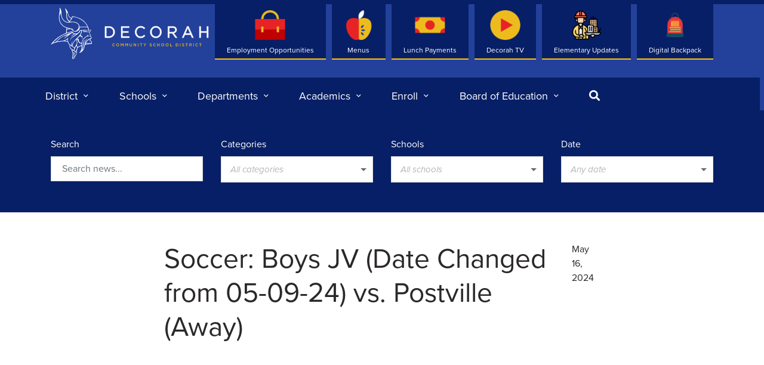

--- FILE ---
content_type: text/html; charset=UTF-8
request_url: https://decorah.k12.ia.us/events/soccer-boys-jv-date-changed-from-05-09-24-vs-postville-away/
body_size: 76579
content:
<!DOCTYPE html>
<html>
	<head>
		<meta charset="utf-8">
		<meta http-equiv="X-UA-Compatible" content="IE=edge">
		<link rel="apple-touch-icon" sizes="180x180" href="https://decorah.k12.ia.us/app/themes/decorah/src/img/favicon/apple-touch-icon.png">
		<link rel="icon" type="image/png" sizes="32x32" href="https://decorah.k12.ia.us/app/themes/decorah/src/img/favicon/favicon-32x32.png">
		<link rel="icon" type="image/png" sizes="16x16" href="https://decorah.k12.ia.us/app/themes/decorah/src/img/favicon/favicon-16x16.png">
		<link rel="manifest" href="https://decorah.k12.ia.us/app/themes/decorah/src/img/favicon/site.webmanifest">
		<meta name="msapplication-TileColor" content="#b91d47">
		<meta name="theme-color" content="#ffffff">
		<meta name="viewport" content="width=device-width, initial-scale=1">

		<title>Soccer: Boys JV  (Date Changed from 05-09-24) vs. Postville (Away) &#8211; Decorah Community School District</title>
		
		<script type="text/javascript">
	var themedir = "https://decorah.k12.ia.us/app/themes/decorah",
		ajaxurl  = "https://decorah.k12.ia.us/wp/wp-admin/admin-ajax.php";
</script>
<meta name='robots' content='max-image-preview:large' />
<link rel='dns-prefetch' href='//cdnjs.cloudflare.com' />
<link rel='dns-prefetch' href='//translate.google.com' />
<link rel="stylesheet" href="https://decorah.k12.ia.us/wp/wp-includes/css/dist/block-library/style.min.css?ver=6.4.2"/>
<style id='classic-theme-styles-inline-css' type='text/css'>
/*! This file is auto-generated */
.wp-block-button__link{color:#fff;background-color:#32373c;border-radius:9999px;box-shadow:none;text-decoration:none;padding:calc(.667em + 2px) calc(1.333em + 2px);font-size:1.125em}.wp-block-file__button{background:#32373c;color:#fff;text-decoration:none}
</style>
<style id='global-styles-inline-css' type='text/css'>
body{--wp--preset--gradient--vivid-cyan-blue-to-vivid-purple: linear-gradient(135deg,rgba(6,147,227,1) 0%,rgb(155,81,224) 100%);--wp--preset--gradient--light-green-cyan-to-vivid-green-cyan: linear-gradient(135deg,rgb(122,220,180) 0%,rgb(0,208,130) 100%);--wp--preset--gradient--luminous-vivid-amber-to-luminous-vivid-orange: linear-gradient(135deg,rgba(252,185,0,1) 0%,rgba(255,105,0,1) 100%);--wp--preset--gradient--luminous-vivid-orange-to-vivid-red: linear-gradient(135deg,rgba(255,105,0,1) 0%,rgb(207,46,46) 100%);--wp--preset--gradient--very-light-gray-to-cyan-bluish-gray: linear-gradient(135deg,rgb(238,238,238) 0%,rgb(169,184,195) 100%);--wp--preset--gradient--cool-to-warm-spectrum: linear-gradient(135deg,rgb(74,234,220) 0%,rgb(151,120,209) 20%,rgb(207,42,186) 40%,rgb(238,44,130) 60%,rgb(251,105,98) 80%,rgb(254,248,76) 100%);--wp--preset--gradient--blush-light-purple: linear-gradient(135deg,rgb(255,206,236) 0%,rgb(152,150,240) 100%);--wp--preset--gradient--blush-bordeaux: linear-gradient(135deg,rgb(254,205,165) 0%,rgb(254,45,45) 50%,rgb(107,0,62) 100%);--wp--preset--gradient--luminous-dusk: linear-gradient(135deg,rgb(255,203,112) 0%,rgb(199,81,192) 50%,rgb(65,88,208) 100%);--wp--preset--gradient--pale-ocean: linear-gradient(135deg,rgb(255,245,203) 0%,rgb(182,227,212) 50%,rgb(51,167,181) 100%);--wp--preset--gradient--electric-grass: linear-gradient(135deg,rgb(202,248,128) 0%,rgb(113,206,126) 100%);--wp--preset--gradient--midnight: linear-gradient(135deg,rgb(2,3,129) 0%,rgb(40,116,252) 100%);--wp--preset--font-size--small: 12px;--wp--preset--font-size--medium: 20px;--wp--preset--font-size--large: 36px;--wp--preset--font-size--x-large: 42px;--wp--preset--font-size--intro: 22px;--wp--preset--spacing--20: 0.44rem;--wp--preset--spacing--30: 0.67rem;--wp--preset--spacing--40: 1rem;--wp--preset--spacing--50: 1.5rem;--wp--preset--spacing--60: 2.25rem;--wp--preset--spacing--70: 3.38rem;--wp--preset--spacing--80: 5.06rem;--wp--preset--shadow--natural: 6px 6px 9px rgba(0, 0, 0, 0.2);--wp--preset--shadow--deep: 12px 12px 50px rgba(0, 0, 0, 0.4);--wp--preset--shadow--sharp: 6px 6px 0px rgba(0, 0, 0, 0.2);--wp--preset--shadow--outlined: 6px 6px 0px -3px rgba(255, 255, 255, 1), 6px 6px rgba(0, 0, 0, 1);--wp--preset--shadow--crisp: 6px 6px 0px rgba(0, 0, 0, 1);}:where(.is-layout-flex){gap: 0.5em;}:where(.is-layout-grid){gap: 0.5em;}body .is-layout-flow > .alignleft{float: left;margin-inline-start: 0;margin-inline-end: 2em;}body .is-layout-flow > .alignright{float: right;margin-inline-start: 2em;margin-inline-end: 0;}body .is-layout-flow > .aligncenter{margin-left: auto !important;margin-right: auto !important;}body .is-layout-constrained > .alignleft{float: left;margin-inline-start: 0;margin-inline-end: 2em;}body .is-layout-constrained > .alignright{float: right;margin-inline-start: 2em;margin-inline-end: 0;}body .is-layout-constrained > .aligncenter{margin-left: auto !important;margin-right: auto !important;}body .is-layout-constrained > :where(:not(.alignleft):not(.alignright):not(.alignfull)){max-width: var(--wp--style--global--content-size);margin-left: auto !important;margin-right: auto !important;}body .is-layout-constrained > .alignwide{max-width: var(--wp--style--global--wide-size);}body .is-layout-flex{display: flex;}body .is-layout-flex{flex-wrap: wrap;align-items: center;}body .is-layout-flex > *{margin: 0;}body .is-layout-grid{display: grid;}body .is-layout-grid > *{margin: 0;}:where(.wp-block-columns.is-layout-flex){gap: 2em;}:where(.wp-block-columns.is-layout-grid){gap: 2em;}:where(.wp-block-post-template.is-layout-flex){gap: 1.25em;}:where(.wp-block-post-template.is-layout-grid){gap: 1.25em;}.has-vivid-cyan-blue-to-vivid-purple-gradient-background{background: var(--wp--preset--gradient--vivid-cyan-blue-to-vivid-purple) !important;}.has-light-green-cyan-to-vivid-green-cyan-gradient-background{background: var(--wp--preset--gradient--light-green-cyan-to-vivid-green-cyan) !important;}.has-luminous-vivid-amber-to-luminous-vivid-orange-gradient-background{background: var(--wp--preset--gradient--luminous-vivid-amber-to-luminous-vivid-orange) !important;}.has-luminous-vivid-orange-to-vivid-red-gradient-background{background: var(--wp--preset--gradient--luminous-vivid-orange-to-vivid-red) !important;}.has-very-light-gray-to-cyan-bluish-gray-gradient-background{background: var(--wp--preset--gradient--very-light-gray-to-cyan-bluish-gray) !important;}.has-cool-to-warm-spectrum-gradient-background{background: var(--wp--preset--gradient--cool-to-warm-spectrum) !important;}.has-blush-light-purple-gradient-background{background: var(--wp--preset--gradient--blush-light-purple) !important;}.has-blush-bordeaux-gradient-background{background: var(--wp--preset--gradient--blush-bordeaux) !important;}.has-luminous-dusk-gradient-background{background: var(--wp--preset--gradient--luminous-dusk) !important;}.has-pale-ocean-gradient-background{background: var(--wp--preset--gradient--pale-ocean) !important;}.has-electric-grass-gradient-background{background: var(--wp--preset--gradient--electric-grass) !important;}.has-midnight-gradient-background{background: var(--wp--preset--gradient--midnight) !important;}.has-small-font-size{font-size: var(--wp--preset--font-size--small) !important;}.has-medium-font-size{font-size: var(--wp--preset--font-size--medium) !important;}.has-large-font-size{font-size: var(--wp--preset--font-size--large) !important;}.has-x-large-font-size{font-size: var(--wp--preset--font-size--x-large) !important;}
.wp-block-navigation a:where(:not(.wp-element-button)){color: inherit;}
:where(.wp-block-post-template.is-layout-flex){gap: 1.25em;}:where(.wp-block-post-template.is-layout-grid){gap: 1.25em;}
:where(.wp-block-columns.is-layout-flex){gap: 2em;}:where(.wp-block-columns.is-layout-grid){gap: 2em;}
.wp-block-pullquote{font-size: 1.5em;line-height: 1.6;}
</style>
<link rel="stylesheet" href="https://decorah.k12.ia.us/app/plugins/custom-twitter-feeds-pro/css/ctf-styles.min.css?ver=2.3.1"/>
<link rel="stylesheet" href="https://decorah.k12.ia.us/app/plugins/custom-facebook-feed-pro/assets/css/cff-style.min.css?ver=4.5.2"/>
<link rel="stylesheet" href="https://decorah.k12.ia.us/app/themes/decorah/dist/styles/main.css?ver=1763744540"/>
<script type="text/javascript" src="https://cdnjs.cloudflare.com/ajax/libs/jquery/2.2.4/jquery.min.js?ver=2.2.4" id="jquery-js"></script>

<link rel="canonical" href="https://decorah.k12.ia.us/events/soccer-boys-jv-date-changed-from-05-09-24-vs-postville-away/" />
<!-- Custom Facebook Feed JS vars -->
<script type="text/javascript">
var cffsiteurl = "https://decorah.k12.ia.us/app/plugins";
var cffajaxurl = "https://decorah.k12.ia.us/wp/wp-admin/admin-ajax.php";


var cfflinkhashtags = "false";
</script>

		<script type="text/javascript" src="//translate.google.com/translate_a/element.js?cb=googleTranslateElementInit"></script>

	</head>
<body class="single">
<div class="wrap">

	<header id="header" class="site-header no-anim" role="banner">
		<div class="container">

							<p class="sr-only">Decorah Community School District</p>
						
			<div class="site-logo">
				<a href="https://decorah.k12.ia.us" class="logo">
											<svg class="icon" viewBox="0 0 71 88" fill="none" xmlns="http://www.w3.org/2000/svg">
  <path d="M0 62.5563C0.447329 61.9542 0.877987 61.3409 1.33921 60.7527C4.4455 56.7874 8.01858 53.2994 12.1029 50.3442C15.3231 48.0105 18.7823 46.082 22.3887 44.4199C23.5473 43.8871 24.7364 43.4209 25.9173 42.9381C26.1284 42.8521 26.2146 42.7577 26.2174 42.5052C26.2285 41.2427 26.209 39.9745 26.3202 38.7175C26.4452 37.2968 26.6897 35.8844 26.8925 34.4692C26.9286 34.214 26.7703 34.1834 26.6008 34.1141C25.5227 33.6729 24.4141 33.2927 23.3806 32.7655C19.7603 30.9146 17.1791 28.0704 15.562 24.3549C14.4507 21.802 13.8561 19.1215 13.8839 16.3383C13.9005 14.7594 14.0533 13.1722 14.2478 11.6017C14.534 9.29299 14.9591 7.00096 15.2342 4.69228C15.3759 3.51019 15.4092 2.29758 15.0953 1.11827C15.023 0.85188 14.8841 0.604918 14.8063 0.341307C14.7785 0.238637 14.823 0.113769 14.8341 0C14.948 0.0138743 15.0841 -0.00832456 15.1703 0.0471725C15.3537 0.166491 15.5259 0.313559 15.6815 0.46895C16.7457 1.54282 17.3903 2.84423 17.657 4.31767C17.8987 5.64683 18.0988 6.98431 18.271 8.32179C18.3488 8.92393 18.3238 9.53995 18.3321 10.1504C18.3544 11.8514 18.4461 13.5496 18.949 15.1868C20.0992 18.9245 22.2609 21.8326 25.9006 23.4947C27.6066 24.2744 29.4098 24.4021 31.2491 24.2217C31.3325 24.2134 31.413 24.1773 31.5575 24.0608C31.3991 23.9276 31.2324 23.8027 31.0796 23.664C29.6071 22.3348 28.3512 20.8392 27.5177 19.0216C27.012 17.92 26.7397 16.7462 26.6508 15.5531C26.5063 13.5746 26.4396 11.5878 26.3591 9.60377C26.2396 6.72902 25.6172 3.98747 24.2697 1.4235C24.2141 1.31806 24.2502 1.16544 24.2447 1.03502C24.3808 1.07664 24.5447 1.08219 24.6475 1.16544C26.109 2.38082 27.2398 3.8626 28.1539 5.52196C28.843 6.77342 29.232 8.11367 29.4848 9.50665C29.7793 11.1272 30.21 12.7088 31.0713 14.1379C31.7603 15.2783 32.7856 16.0775 33.872 16.8017C34.2776 17.0709 34.711 17.304 35.1223 17.5648C35.3529 17.7119 35.4723 17.6425 35.5779 17.4094C35.9669 16.5603 36.1142 15.6557 36.2392 14.7428C36.2531 14.6346 36.2642 14.5291 36.2781 14.3793C36.8227 14.4542 37.3367 14.518 37.8479 14.6013C41.0542 15.123 44.1744 15.9554 47.2279 17.0737C53.0237 19.1937 57.5526 22.887 60.9867 27.9678C62.626 30.393 63.9097 32.9875 64.6793 35.8206C64.8599 36.481 64.9683 37.1608 65.0933 37.8379C65.135 38.0627 65.1877 38.1653 65.4573 38.1154C66.6964 37.8795 67.4966 37.5771 68.483 36.9111C68.3968 37.4217 68.3218 37.8712 68.2413 38.318C68.0079 39.5999 67.3577 40.5767 66.1574 41.1483C65.9824 41.2316 65.9796 41.3315 66.0296 41.5201C66.1713 42.064 66.2741 42.6162 66.3741 43.1684C66.4242 43.4514 66.4325 43.74 66.4603 44.0286C66.5103 44.5142 66.7659 44.8666 67.1577 45.1469C67.455 45.3578 67.7272 45.6047 67.9995 45.8489C68.2079 46.0376 68.244 46.2846 68.1635 46.5537C68.044 46.9561 67.7995 47.3806 67.855 47.7608C67.9051 48.1243 68.2746 48.4406 68.4941 48.7875C69.0192 49.6172 69.4249 50.4968 69.6694 51.4541C69.7305 51.6983 69.6638 51.7843 69.4527 51.8703C68.9914 52.059 68.5302 52.2588 68.0857 52.4808C67.9717 52.5391 67.8578 52.6889 67.83 52.8166C67.6161 53.7434 67.4355 54.6757 67.2132 55.5997C67.1438 55.8828 67.1771 56.0132 67.4744 56.0548C67.6494 56.0798 67.8162 56.1519 67.9912 56.1825C69.0665 56.3656 69.6416 57.026 69.7861 58.0777C69.8778 58.7353 69.9611 59.3985 70 60.0589C70.0361 60.7083 69.8111 61.0412 69.1915 61.2299C68.6525 61.3936 68.094 61.5157 67.5355 61.5851C65.3545 61.8515 63.1706 62.0818 60.9895 62.3454C60.2421 62.437 59.5031 62.6035 58.7584 62.72C58.5028 62.7616 58.4584 62.9448 58.4028 63.1363C58.0083 64.4876 57.6276 65.8417 57.2108 67.1875C56.5913 69.1882 55.8133 71.1167 54.4741 72.7678C53.0543 74.5159 51.3595 75.8617 49.1395 76.4417C48.9478 76.4916 48.7505 76.5305 48.5532 76.5665C48.4782 76.5804 48.4004 76.5693 48.2782 76.5693C48.6338 76.1919 48.9728 75.8479 49.2895 75.4844C50.4398 74.1746 51.3567 72.7289 51.7623 71.0168C52.1207 69.4962 52.2486 67.9506 52.1402 66.3912C52.1096 65.9361 52.0818 65.4838 52.0485 65.0287C52.0402 64.9122 52.0096 64.7956 51.9763 64.618C51.5817 64.7762 51.2205 64.9094 50.8704 65.062C49.0784 65.8556 47.3696 66.7963 45.7442 67.8896C45.5497 68.02 45.4719 68.1643 45.4636 68.4029C45.4025 69.9291 44.9385 71.3387 44.2078 72.6707C44.1216 72.826 44.0911 73.048 44.1188 73.2256C44.3828 74.9072 44.4745 76.5804 43.9466 78.2315C43.5548 79.4524 42.8908 80.5207 42.0906 81.5141C41.9656 81.6695 41.8683 81.8693 41.8266 82.0635C41.6766 82.76 41.3265 83.3344 40.8319 83.8367C40.7291 83.9393 40.6319 84.0836 40.6097 84.2224C40.4652 85.0576 39.9623 85.607 39.2538 86.0177C39.0565 86.1315 38.8787 86.2813 38.6953 86.4201C38.5258 86.5477 38.3758 86.7003 38.1952 86.8058C37.4284 87.2636 36.6893 86.9001 36.5587 86.0122C36.4642 85.3601 36.5782 84.7357 36.7699 84.1114C36.8338 83.906 36.8532 83.6507 36.7921 83.451C36.6476 82.982 36.7754 82.5713 36.9755 82.169C37.0977 81.9248 37.1366 81.7028 37.031 81.442C36.7754 80.7954 36.906 80.1988 37.3117 79.655C37.4673 79.4468 37.4673 79.2915 37.3172 79.0639C36.8366 78.3452 36.9449 77.5655 37.245 76.8302C37.4395 76.3584 37.445 76.0338 37.0838 75.6286C36.0836 74.4993 35.7224 73.1341 35.8141 71.6467C35.8335 71.347 35.7224 71.1722 35.4946 70.9808C34.9333 70.5146 34.386 70.0234 33.872 69.5018C32.7606 68.3752 32.1993 66.9767 32.0299 65.4255C31.9409 64.6236 31.9465 63.8105 31.8965 63.0058C31.8882 62.8782 31.8354 62.7145 31.7465 62.634C30.2489 61.2799 29.2014 59.6538 28.743 57.6753C28.6985 57.4811 28.6096 57.4173 28.4151 57.47C26.8203 57.8918 25.2727 57.7003 23.8057 57.0066C23.1527 56.6986 22.5443 56.7319 21.8747 56.8124C20.1993 57.0122 18.5183 57.1481 16.8429 57.3451C15.4537 57.5089 14.0589 57.6476 12.6919 57.9306C10.9026 58.2997 9.12162 58.7437 7.36842 59.2542C4.82059 59.9951 2.40613 61.0607 0.186155 62.5341C0.144479 62.5619 0.0972454 62.5841 0.0555688 62.6063C0.0305628 62.5868 0.0166706 62.573 0 62.5563ZM47.9197 34.7883C47.992 34.6163 48.0503 34.5025 48.0865 34.3832C48.3615 33.4037 48.381 32.4186 48.1448 31.428C47.5558 28.9306 46.1249 27.0715 43.8077 25.9726C40.9792 24.6324 37.984 24.3244 34.8944 24.7073C33.4969 24.8821 32.0938 25.0403 30.6906 25.1568C28.6179 25.3316 26.6452 24.9654 24.8059 23.9636C20.5605 21.6577 18.3655 17.9727 17.6459 13.3137C17.4931 12.3176 17.4597 11.3048 17.3652 10.3003C17.3514 10.1532 17.293 10.0117 17.2541 9.87016C17.2319 9.87848 17.2069 9.8868 17.1846 9.89513C17.0624 10.7193 16.9374 11.5434 16.8151 12.3675C16.7568 12.2066 16.7651 12.0512 16.754 11.8986C16.6706 10.5805 16.5845 9.26524 16.49 7.94996C16.4817 7.83896 16.4178 7.73352 16.3817 7.6253C16.3678 7.63362 16.3539 7.64472 16.3372 7.65305C16.1316 9.37346 15.926 11.0939 15.7204 12.8143C15.6648 12.8115 15.6121 12.806 15.5565 12.8032C15.5565 11.7959 15.5565 10.7886 15.5565 9.78136C15.5176 9.77859 15.4759 9.77859 15.437 9.77581C15.4037 9.91178 15.3564 10.045 15.337 10.1809C15.1981 11.2687 15.048 12.3564 14.9341 13.4469C14.6424 16.2412 14.7896 19.0022 15.5815 21.716C17.3486 27.7541 21.3162 31.5945 27.3148 33.351C29.6015 34.0197 31.9382 34.522 34.2526 35.0936C35.7557 35.4626 37.2255 35.9205 38.5897 36.6669C38.8231 36.7946 39.0454 36.9389 39.2732 37.0776C38.3202 37.0221 37.4117 36.7751 36.4642 36.7973C37.6923 38.5677 39.3594 39.5444 41.5043 39.6527C43.1992 39.7387 44.694 39.2198 46.0554 38.0765C45.3969 38.2902 44.8357 38.5288 44.2522 38.6426C43.6632 38.7592 43.0658 38.9478 42.3545 38.8091C44.3189 38.2569 45.8693 37.2885 46.6722 35.4349C47.4724 33.5868 46.9973 31.7998 46.2916 30.0378C47.4363 31.4474 47.7141 33.0679 47.3863 34.8383C47.4335 34.8383 47.4835 34.8411 47.5308 34.8411C47.6669 34.3194 47.8031 33.7949 47.917 33.3621C47.9197 33.7505 47.9197 34.2334 47.9197 34.7883ZM27.6121 45.8461C27.5538 45.86 27.4899 45.8656 27.4343 45.8905C26.398 46.3456 25.356 46.784 24.328 47.2613C21.9802 48.3463 19.6519 49.4812 17.4903 50.913C14.8563 52.6584 12.5752 54.82 10.3719 57.0649C10.3108 57.1259 10.2747 57.2092 10.2274 57.2841C10.7442 57.2647 11.211 57.1814 11.6722 57.0815C13.2476 56.7402 14.8369 56.5127 16.4428 56.4045C18.1377 56.2907 19.8242 56.1297 21.4885 55.7718C24.4447 55.1391 26.9592 53.7351 29.0291 51.5318C29.2931 51.2516 29.5487 50.9657 29.8654 50.6217C29.8154 50.8409 29.7821 50.9768 29.7543 51.1156C29.4237 52.7555 29.3487 54.4177 29.4237 56.0826C29.4931 57.6642 29.9599 59.1294 30.8935 60.4308C31.9132 61.8515 33.3052 62.8338 34.7666 63.7384C34.7888 63.7523 34.8305 63.7356 34.9055 63.7301C34.8138 62.462 35.0917 61.2438 35.4557 60.0451C35.8252 58.8241 36.781 57.1509 37.1727 56.8679C36.9032 57.6115 36.5504 58.4079 36.3364 59.2376C36.1197 60.0811 36.0002 60.9552 35.9058 61.821C35.8141 62.6618 35.853 63.5081 36.0586 64.3322C36.1225 64.3017 36.1503 64.2767 36.1558 64.249C36.7032 61.7849 37.6895 59.5095 39.0704 57.4006C40.5347 55.1669 42.3851 53.2689 44.2994 51.4236C45.722 50.0528 47.1668 48.6987 48.4893 47.2336C50.4815 45.0303 51.6429 42.4053 52.0596 39.4584C52.118 39.0366 52.068 38.9867 51.6512 39.0422C51.2233 39.0977 50.7927 39.1587 50.362 39.1865C50.1175 39.2004 49.9952 39.2725 49.9147 39.5222C49.4034 41.1067 48.5727 42.4969 47.1307 43.3848C46.2444 43.9315 45.4497 44.5697 44.6773 45.2495C44.569 45.3439 44.455 45.4327 44.3411 45.5215C42.5101 46.9589 40.493 48.116 38.4703 49.2509C36.8171 50.1805 35.3612 51.3015 34.3498 52.9387C33.6886 54.0125 33.2051 55.1613 32.8467 56.3656C32.855 56.2407 32.8773 56.1214 32.8939 56.0021C33.0606 54.8061 33.3968 53.6657 33.9581 52.5918C34.8333 50.9186 36.192 49.706 37.7284 48.6737C39.4705 47.5027 41.2293 46.3623 42.9825 45.2051C43.0575 45.1552 43.1214 45.0914 43.2547 44.9804C42.6991 44.9388 42.2267 44.9499 41.7766 44.8611C41.0181 44.7057 40.3846 44.7972 39.6928 45.244C38.4536 46.0487 37.17 46.7785 36.0919 47.8052C35.6529 48.2242 35.2195 48.6515 34.7833 49.0733C34.7777 49.0566 34.7611 49.0344 34.7666 49.0178C34.8 48.9235 34.8333 48.8291 34.875 48.7403C35.2084 48.0022 35.6641 47.3362 36.2864 46.8257C37.2061 46.0737 38.1702 45.38 39.1121 44.6613C39.2205 44.578 39.3233 44.4865 39.4677 44.3644C39.3205 44.2867 39.2205 44.245 39.1315 44.1868C38.4147 43.7262 37.6868 43.2822 36.9894 42.7938C36.7643 42.6356 36.6198 42.5912 36.3753 42.7272C34.3221 43.8677 32.3327 45.1136 30.5684 46.6647C28.8291 48.1909 27.0676 49.6782 25.0865 50.8825C24.0474 51.5152 22.986 52.109 21.9358 52.7195C21.9191 52.6945 21.9052 52.6695 21.8885 52.6445C24.9921 50.3359 27.9178 47.8218 30.7157 45.1441C29.3792 45.8434 28.0817 46.5953 26.7897 47.3612C25.4866 48.1326 24.1919 48.9179 22.8916 49.6976C24.3002 48.2103 25.8923 46.9616 27.6121 45.8461ZM32.2799 24.0164C32.2966 24.0497 32.3133 24.0802 32.3271 24.1135C32.5439 24.0941 32.7606 24.0746 32.9773 24.0524C34.2804 23.9192 35.5779 23.7222 36.8838 23.664C38.9926 23.5696 41.0376 23.9692 43.0269 24.6601C44.5856 25.2012 45.9471 26.042 47.0418 27.299C48.2532 28.6892 48.9589 30.2959 49.1867 32.1162C49.2173 32.3576 49.3117 32.4103 49.5312 32.3825C50.1369 32.3076 50.7426 32.2161 51.3511 32.1883C53.2488 32.1023 55.1465 31.9941 57.0414 31.9913C58.3361 31.9885 59.6309 32.1439 60.9256 32.2438C61.4063 32.2799 61.887 32.3548 62.3565 32.4103C62.3787 32.352 62.3982 32.3298 62.3926 32.3104C62.376 32.2466 62.3593 32.1828 62.3315 32.1217C61.0868 29.4329 59.5114 26.9605 57.4165 24.8488C54.8131 22.2238 51.8235 20.1288 48.4893 18.5277C45.0246 16.8628 41.3849 15.8305 37.5395 15.5586C37.0449 15.5225 37.0422 15.5198 36.956 15.9887C36.7588 17.0709 36.3753 18.0893 35.7668 18.9994C34.9806 20.1815 34.1331 21.322 33.319 22.4846C32.9662 22.9897 32.6272 23.503 32.2799 24.0164ZM55.7855 41.4785C55.7661 41.4202 55.7272 41.337 55.7105 41.2538C55.5132 40.3547 55.6688 39.4751 55.9022 38.551C55.691 38.551 55.5271 38.5399 55.3687 38.5538C54.9159 38.5954 54.463 38.6371 54.0101 38.6981C53.2405 38.8008 53.2543 38.8091 53.1071 39.5833C52.6514 41.9835 51.954 44.3005 50.5759 46.3567C50.4398 46.5593 50.4676 46.6675 50.6871 46.7563C51.1705 46.9533 51.6456 47.1697 52.1319 47.3584C53.4544 47.8718 53.9517 49.0317 53.9073 50.2082C53.8739 51.1295 53.6544 52.0452 53.5183 52.9636C53.4877 52.9609 53.4544 52.9609 53.4238 52.9581C53.4099 52.897 53.3877 52.836 53.3822 52.7749C53.3349 52.2339 53.2794 51.6928 53.2488 51.1517C53.1932 50.1416 52.7709 49.3175 51.854 48.8929C51.1177 48.5544 50.3036 48.3796 49.5173 48.1548C49.434 48.1298 49.2923 48.2214 49.2117 48.2963C48.9867 48.51 48.795 48.7597 48.5671 48.9706C47.4891 49.9612 46.4083 50.9519 45.3136 51.9258C45.0802 52.134 45.1024 52.2755 45.3163 52.4531C45.6803 52.7528 46.1026 52.7971 46.5444 52.725C46.8667 52.6723 47.1835 52.5835 47.5308 52.5058C47.5197 52.6168 47.5141 52.7028 47.5058 52.786C47.3474 54.5398 47.5919 56.2102 48.4921 57.7586C49.3562 59.2459 50.8677 59.6705 52.3013 59.5456C52.5042 59.5289 52.5986 59.4374 52.6403 59.2182C52.9404 57.6531 53.4294 56.1464 54.1712 54.734C55.8189 51.5984 58.2778 49.3369 61.5702 47.9994C62.2843 47.7081 62.2926 47.7219 62.1981 46.97C62.1287 46.4344 62.3093 46.0043 62.7538 45.7018C63.2456 45.3661 63.768 45.4105 64.357 45.6131C63.1011 45.8572 62.8566 46.1652 63.0039 47.2086C63.04 47.4639 63.1289 47.5499 63.3901 47.5138C64.5515 47.3584 65.7129 47.3446 66.8715 47.5499C67.1382 47.5971 67.3521 47.4972 67.4716 47.2391C67.7856 46.5732 67.6105 46.0709 66.9437 45.7906C66.3936 45.5603 66.0602 45.1663 65.9602 44.5864C65.9101 44.2922 65.9324 43.987 65.8712 43.6956C65.7268 42.9936 65.5601 42.2943 65.3822 41.6006C65.3628 41.5285 65.1877 41.4535 65.0877 41.4535C64.646 41.4591 64.1958 41.5562 63.7624 41.5063C62.7149 41.3869 61.6758 41.2066 60.6339 41.0484C59.6142 40.893 58.5917 40.671 57.5609 40.9319C56.9747 41.0762 56.4051 41.2871 55.7855 41.4785ZM27.2815 40.5711C27.2954 40.5711 27.3093 40.5739 27.3232 40.5739C27.3232 41.0068 27.3148 41.4397 27.326 41.8725C27.3343 42.2693 27.3899 42.2999 27.7566 42.1861C30.4823 41.3481 33.2412 40.635 36.0503 40.1327C36.3337 40.0828 36.4337 40.1688 36.5615 40.388C38.3202 43.4487 42.0239 44.6779 45.2024 43.2378C47.2196 42.3221 48.4893 40.7598 49.0311 38.6149C49.0978 38.3485 49.2228 38.2652 49.4785 38.243C50.3064 38.1709 51.1344 38.0682 51.9652 38.0016C53.3488 37.8906 54.7325 37.7658 56.1189 37.713C58.7418 37.6104 61.3591 37.6659 63.9625 38.0488C64.1958 38.0821 64.2764 37.9989 64.2097 37.7741C63.8069 36.4033 63.4012 35.0353 63.0067 33.6645C62.9372 33.4203 62.7788 33.326 62.551 33.3038C60.8951 33.1484 59.2419 32.9375 57.5804 32.8515C54.9131 32.7155 52.2541 32.932 49.6007 33.1984C49.3423 33.2233 49.3201 33.3537 49.2867 33.5646C49.17 34.2722 49.1006 35.002 48.87 35.6735C47.7864 38.823 44.3494 41.1289 40.8681 40.5684C38.2702 40.1494 36.3587 38.8258 35.1028 36.5254C35.0278 36.3894 34.8666 36.2757 34.7194 36.2118C34.1192 35.951 33.4969 35.9621 32.8606 36.0953C31.1796 36.4477 29.4931 36.789 27.8094 37.1331C27.6177 37.1719 27.4982 37.2635 27.4843 37.4855C27.4232 38.515 27.351 39.5417 27.2815 40.5711ZM58.1639 53.8766C58.1972 53.9015 58.2305 53.9265 58.2639 53.9543C58.225 54.0264 58.1861 54.1013 58.1472 54.1707C57.3025 55.6414 56.6913 57.2064 56.2856 58.8519C55.7216 61.1522 55.5799 63.5136 55.2826 65.8528C55.0909 67.3679 54.8325 68.8746 54.5936 70.3814C54.5463 70.6839 54.4602 70.978 54.3907 71.2777C54.4268 71.2943 54.463 71.3137 54.5019 71.3304C54.5213 71.2888 54.538 71.2472 54.5602 71.2111C54.6769 71.0085 54.8047 70.8143 54.9103 70.6062C56.1995 68.1032 56.8413 65.4061 57.3637 62.6645C57.6665 61.0773 57.9582 59.4845 58.3695 57.9223C58.839 56.1381 59.6031 54.4759 60.909 53.119C61.2701 52.7416 61.6869 52.417 62.0787 52.0701C62.1009 52.0923 62.1231 52.1173 62.1454 52.1395C62.087 52.2172 62.0287 52.2921 61.9703 52.3698C60.281 54.5953 59.1224 57.0621 58.5862 59.812C58.5639 59.923 58.5834 60.0423 58.5834 60.1561C58.9224 59.6455 59.1696 59.1266 59.4419 58.6188C60.2255 57.1675 61.109 55.7746 62.3621 54.6785C64.1014 53.1579 66.1741 52.22 68.3413 51.4846C68.7414 51.3487 68.7719 51.3154 68.6608 50.8908C68.408 49.9196 67.8967 49.101 67.191 48.399C67.0882 48.2963 66.9354 48.2131 66.7909 48.1853C65.649 47.9661 64.5126 48.0438 63.3901 48.3074C61.8981 48.6598 60.5644 49.3536 59.3225 50.2304C57.3331 51.6345 55.6799 53.3493 54.6074 55.5581C53.6683 57.4922 53.2905 59.5761 53.146 61.6989C53.0321 63.3915 52.996 65.087 52.9654 66.7824C52.9404 68.2031 52.9126 69.6211 52.6653 71.0224C52.5959 71.4109 52.4986 71.791 52.4153 72.1767C52.4403 72.1878 52.468 72.1989 52.4931 72.21C52.5653 72.0963 52.6514 71.9853 52.707 71.8632C53.7239 69.6433 54.099 67.2708 54.3491 64.8761C54.5269 63.1668 54.6964 61.4602 55.102 59.7842C55.4854 58.2026 55.9995 56.6681 56.9469 55.325C57.3081 54.8228 57.7526 54.3622 58.1639 53.8766ZM3.9565 59.3597C3.97039 59.3819 3.9815 59.4013 3.9954 59.4235C4.10098 59.3874 4.20934 59.3541 4.31492 59.3125C5.65968 58.7964 7.00722 58.283 8.34921 57.7586C8.5187 57.692 8.69096 57.5949 8.82155 57.47C9.47448 56.8346 10.1052 56.1797 10.7581 55.5443C12.5113 53.8405 14.3201 52.2006 16.3789 50.8658C20.8855 47.9439 25.7172 45.663 30.7018 43.6956C32.4022 43.0241 34.1526 42.4802 35.8808 41.8864C36.078 41.817 36.1308 41.7449 36.0086 41.5562C35.7335 41.1344 35.6279 41.0956 34.9639 41.2205C32.6356 41.6533 30.3628 42.2804 28.1317 43.0657C23.1916 44.8028 18.5628 47.1559 14.2534 50.1166C10.4942 52.7028 7.22394 55.8495 4.10098 59.1571C4.04541 59.2126 4.00651 59.2903 3.9565 59.3597ZM40.5485 67.5732C40.593 67.5177 40.6208 67.4956 40.6319 67.4678C41.2682 65.9305 42.1739 64.5487 43.0686 63.1585C43.891 61.8848 44.3828 60.4835 44.405 58.9629C44.4272 57.3257 43.8493 55.8828 42.7907 54.6313C42.5351 54.3261 42.4879 54.3178 42.2406 54.6341C41.4265 55.6608 40.5874 56.6681 39.8262 57.7308C38.298 59.8619 37.4423 62.2705 37.0422 64.8483C36.9949 65.1536 37.0783 65.3256 37.3506 65.4949C38.3564 66.1275 39.3371 66.7963 40.329 67.4484C40.3957 67.4928 40.4624 67.5261 40.5485 67.5732ZM43.9355 53.2772C43.5104 53.5797 43.5409 53.5741 43.7271 53.9876C44.1438 54.9033 44.5634 55.8217 44.9051 56.7652C45.2247 57.6448 45.3969 58.5716 45.2108 59.5095C45.0079 60.5279 44.7773 61.5407 44.5217 62.548C44.4411 62.8615 44.4106 63.1279 44.5189 63.4415C44.719 64.0159 44.8746 64.6069 45.0246 65.1952C45.1469 65.6725 45.2386 66.1608 45.3552 66.7019C45.7942 66.4772 46.1888 66.2607 46.5944 66.0721C48.331 65.2618 50.0703 64.4543 51.8151 63.6579C52.0096 63.5691 52.068 63.4498 52.0818 63.2528C52.1374 62.5008 52.1902 61.7488 52.2847 61.0024C52.3236 60.6833 52.2486 60.6 51.9318 60.5917C51.3344 60.5751 50.7204 60.5889 50.1508 60.4502C48.7311 60.1033 47.8142 59.0905 47.1001 57.889C46.4777 56.8429 46.1527 55.6747 45.822 54.512C45.7859 54.3899 45.6914 54.2068 45.5997 54.1929C44.9385 54.0791 44.3772 53.8016 43.9355 53.2772ZM27.2398 8.38838C27.2065 8.39393 27.1759 8.39671 27.1426 8.40226C27.1509 8.55765 27.1509 8.71582 27.1648 8.87121C27.2398 9.77581 27.326 10.6804 27.3954 11.5878C27.4927 12.892 27.5204 14.2017 27.676 15.4976C28.0261 18.4167 29.4681 20.7198 31.7826 22.5041C31.9882 22.6622 32.0938 22.6289 32.2299 22.4291C32.9328 21.4052 33.6497 20.3896 34.3582 19.3685C34.5138 19.1437 34.661 18.9106 34.8277 18.6581C34.7166 18.5749 34.6332 18.5083 34.5443 18.4445C34.072 18.1142 33.5886 17.7979 33.1273 17.4511C31.2408 16.0303 29.9099 14.2156 29.3098 11.918C29.0486 10.9218 28.8569 9.909 28.629 8.90451C28.5985 8.76576 28.5429 8.63535 28.4957 8.50215C28.4679 8.5077 28.4401 8.51603 28.4151 8.52158C28.4151 9.11262 28.4151 9.70089 28.4151 10.3447C28.1289 9.38178 27.8594 8.47163 27.5899 7.56425C27.5538 7.57535 27.5177 7.58368 27.4788 7.59478C27.5677 8.39116 27.6538 9.18477 27.7427 9.98115C27.7233 9.98392 27.7066 9.9867 27.6872 9.98947C27.5371 9.4567 27.3899 8.92393 27.2398 8.38838ZM66.6937 53.194C65.1516 53.9043 63.8096 54.7812 62.6121 55.88C61.523 56.879 60.6228 58.0083 60.0976 59.4623C60.3005 59.4845 60.4505 59.5067 60.6005 59.5151C62.1954 59.6261 63.7902 59.7371 65.3822 59.8425C66.3352 59.9063 67.2882 59.9729 68.2413 60.009C68.7858 60.0312 69.1081 59.7426 69.0665 59.2015C69.0248 58.6687 68.897 58.1332 68.7469 57.6171C68.6275 57.2036 68.3107 56.8984 67.8967 56.7846C67.3994 56.6486 66.8826 56.5848 66.3741 56.496C66.2491 56.4738 66.1213 56.4738 65.9768 56.4627C66.3214 55.4 66.752 54.3955 66.6937 53.194ZM39.0843 71.9409C39.1343 71.8604 39.1593 71.8354 39.1677 71.8077C39.5039 70.7532 39.8456 69.7016 40.1651 68.6416C40.1929 68.5444 40.1179 68.3558 40.0318 68.2947C38.8898 67.49 37.7562 66.6714 36.5837 65.9167C35.3556 65.1258 34.0831 64.3988 32.83 63.6468C32.7967 63.6274 32.7495 63.6302 32.68 63.6163C32.6744 63.7328 32.655 63.8327 32.6689 63.9243C32.755 64.5487 32.8106 65.1786 32.9467 65.7918C33.2857 67.3069 33.9609 68.636 35.2778 69.5378C36.2475 70.201 37.2478 70.8198 38.2369 71.4497C38.5064 71.6218 38.7898 71.7716 39.0843 71.9409ZM43.6687 64.3156C43.5354 64.4654 43.4715 64.5209 43.4242 64.5903C42.7268 65.5948 42.0711 66.627 41.6266 67.7675C41.0737 69.191 40.5652 70.6311 40.0318 72.0657C39.9262 72.3488 39.9845 72.5319 40.2651 72.6873C40.5624 72.8538 40.8347 73.073 41.1042 73.2867C41.3876 73.5114 41.6516 73.7612 41.9211 73.997C41.9711 73.9637 42.0044 73.9499 42.0239 73.9249C42.8852 72.9121 43.6021 71.8188 44.0466 70.5507C44.5689 69.0578 44.8718 67.551 44.355 65.9971C44.1689 65.4477 43.9188 64.9233 43.6687 64.3156ZM56.7135 40.4268C58.0249 39.4362 59.5281 39.3197 61.134 39.4473C60.745 39.6055 60.3977 39.747 60.0504 39.8885C60.0588 39.9274 60.0643 39.969 60.0726 40.0078C60.3811 40.0717 60.695 40.1133 60.9923 40.2049C62.1787 40.5684 63.379 40.7682 64.6321 40.7071C66.0685 40.635 67.2327 39.747 67.5828 38.3513C67.6022 38.2736 67.5939 38.1848 67.5994 38.0516C67.4494 38.0987 67.3466 38.1265 67.2466 38.1598C66.1352 38.5399 65.0071 38.7897 63.818 38.6648C62.7261 38.551 61.6341 38.4123 60.5394 38.3568C59.6003 38.3096 58.6529 38.3096 57.7193 38.3957C56.8552 38.4789 56.3051 39.6305 56.7135 40.4268ZM43.1631 73.9027C43.1186 73.8999 43.0741 73.8999 43.0297 73.8971C42.9908 73.9332 42.9436 73.961 42.913 74.0026C41.5932 75.7729 40.4902 77.6626 39.7873 79.766C39.7567 79.8547 39.8234 80.0129 39.8984 80.0934C40.1512 80.3709 40.4457 80.6123 40.693 80.8953C41.1654 81.4364 41.1598 81.4503 41.596 80.8759C42.7741 79.322 43.6687 77.6626 43.4353 75.6175C43.3714 75.0432 43.2547 74.4743 43.1631 73.9027ZM36.8421 71.902C36.8921 72.3515 36.9143 72.7483 36.9838 73.134C37.3089 74.9294 38.4814 76.092 39.9401 77.0383C40.1568 77.1798 40.254 77.0743 40.3513 76.8968C40.6958 76.278 41.0376 75.6564 41.4043 75.0515C41.5516 74.8101 41.5099 74.6796 41.2959 74.5048C40.0179 73.4559 38.5286 72.7567 37.0949 71.9603C37.0533 71.9325 36.9949 71.9325 36.8421 71.902ZM23.9918 56.1297C24.0446 56.2102 24.0557 56.2435 24.0807 56.2629C24.1252 56.2962 24.1752 56.3212 24.2252 56.3462C25.6033 57.0177 27.0231 57.1398 28.4873 56.6681C28.6846 56.6042 28.7596 56.5099 28.7596 56.2879C28.7624 55.2029 28.7902 54.1208 28.8041 53.0358C28.8041 52.9914 28.7763 52.9442 28.7457 52.8526C27.3732 54.2817 25.9451 55.5637 23.9918 56.1297ZM58.8085 61.7877C58.9307 61.7877 58.9835 61.796 59.0335 61.7877C61.523 61.327 64.0319 61.0607 66.5603 60.9219C67.0687 60.8942 67.5744 60.8165 68.0801 60.7527C68.169 60.7416 68.2524 60.675 68.3357 60.6361C68.3274 60.6084 68.319 60.5806 68.3107 60.5529C68.2051 60.5529 68.0995 60.5529 67.9967 60.5529C67.3883 60.5584 66.777 60.5751 66.1685 60.564C64.0152 60.5251 61.8647 60.4779 59.7114 60.4363C59.617 60.4335 59.4781 60.4391 59.4336 60.4974C59.1363 60.8664 58.964 61.2993 58.8085 61.7877ZM38.0646 79.691C37.584 80.1739 37.6173 81.109 38.1785 81.6279C38.3703 81.8055 38.5953 81.9664 38.8315 82.0774C39.4177 82.3549 39.9206 82.7129 40.2262 83.3011C40.2346 83.315 40.2651 83.3178 40.2874 83.3233C40.857 82.9876 41.0792 82.3743 40.7375 81.8332C40.4846 81.4336 40.1457 81.0563 39.7706 80.7677C39.2455 80.3681 38.6537 80.0601 38.0646 79.691ZM38.9593 85.2935C39.7317 85.1325 40.0651 84.436 39.74 83.8034C39.3121 82.9654 38.4981 82.5408 37.8535 81.9276C37.2311 82.6296 37.2589 83.2595 37.9257 83.8228C38.4036 84.2279 39.001 84.5332 38.9593 85.2935ZM31.5631 35.3988C31.4658 35.3267 31.4436 35.2961 31.4158 35.2906C30.3072 35.0214 29.1986 34.7495 28.09 34.4914C28.0233 34.4748 27.8733 34.5469 27.8622 34.5969C27.7594 35.1324 27.676 35.6707 27.576 36.284C28.9458 35.9788 30.2239 35.6957 31.5631 35.3988ZM38.4814 76.7552C38.4203 76.8052 38.3564 76.8496 38.3063 76.9023C37.6006 77.6376 37.8646 79.0889 39.0148 79.6217C39.0649 79.6439 39.2371 79.5218 39.2705 79.4357C39.4566 78.9501 39.6205 78.4562 39.7845 77.9651C39.8123 77.8846 39.8428 77.7431 39.8095 77.7153C39.3788 77.3879 38.937 77.0799 38.4814 76.7552ZM37.734 84.2251C37.6895 84.2279 37.6451 84.2335 37.5978 84.2362C37.4978 84.4499 37.3672 84.6525 37.3006 84.8772C37.2283 85.1186 37.1839 85.3739 37.1811 85.6264C37.1727 86.0371 37.4534 86.3313 37.7868 86.3091C38.1508 86.2841 38.512 85.8346 38.3786 85.4627C38.2202 85.0271 37.9535 84.6358 37.734 84.2251Z" fill="white"/>
</svg>
										<div>
						<svg class="decorah" aria-hidden="true" tabindex="-1" viewBox="0 0 177 21" fill="none" xmlns="http://www.w3.org/2000/svg">
  <path d="M1 1.14762H0.825V1.32262V20.1422V20.3172H1H7.44428C13.3711 20.3172 17.4846 16.1296 17.4846 10.7055C17.4846 5.2802 13.3697 1.14762 7.44428 1.14762H1ZM41.9683 1.32262V1.14762H41.7933H28.3743H28.1993V1.32262V20.1422V20.3172H28.3743H41.9259H42.1009V20.1422V18.2065V18.0315H41.9259H30.6444V11.7946H40.5999H40.7749V11.6196V9.6839V9.5089H40.5999H30.6444V3.43335H41.7933H41.9683V3.25835V1.32262ZM68.8076 17.28L68.9283 17.1559L68.8055 17.0339L67.4265 15.6627L67.3047 15.5417L67.1814 15.6611C65.4243 17.3627 63.7948 18.3272 61.3097 18.3272C57.3361 18.3272 54.2978 15.0056 54.2978 10.7055C54.2978 6.40668 57.3085 3.13761 61.3097 3.13761C63.7685 3.13761 65.4777 4.18302 67.0227 5.66969L67.1517 5.79389L67.2729 5.66196L68.705 4.10262L68.821 3.97628L68.697 3.85775C66.8165 2.06027 64.7597 0.825 61.3362 0.825C55.7667 0.825 51.7732 5.29574 51.7732 10.7593C51.7732 16.2779 55.7944 20.6398 61.2566 20.6398C64.6841 20.6398 66.8483 19.2935 68.8076 17.28ZM122.977 20.3172H123.325L123.118 20.038L117.581 12.5706C118.951 12.2754 120.145 11.6883 121.014 10.7975C121.943 9.84521 122.489 8.55697 122.489 6.94162C122.489 5.1991 121.812 3.74425 120.604 2.72786C119.398 1.71394 117.678 1.14762 115.605 1.14762H107.623H107.448V1.32262V20.1422V20.3172H107.623H109.718H109.893V20.1422V13.0045H114.933L120.264 20.246L120.317 20.3172H120.405H122.977ZM142.408 1.11687L142.362 1.0132H142.248H140.286H140.172L140.126 1.11687L131.666 20.0709L131.556 20.3172H131.826H133.974H134.088L134.134 20.213L136.289 15.3435H146.165L148.293 20.2123L148.339 20.3172H148.454H150.708H150.978L150.868 20.0709L142.408 1.11687ZM163.269 20.1422V11.8484H173.633V20.1422V20.3172H173.808H175.903H176.078V20.1422V1.32262V1.14762H175.903H173.808H173.633V1.32262V9.5089H163.269V1.32262V1.14762H163.094H160.999H160.824V1.32262V20.1422V20.3172H160.999H163.094H163.269V20.1422ZM14.96 10.7593C14.96 12.8139 14.2266 14.623 12.9264 15.9183C11.6266 17.2131 9.74988 18.0046 7.44428 18.0046H3.27005V3.46024H7.44428C9.74902 3.46024 11.6256 4.26461 12.9258 5.57285C14.2265 6.88167 14.96 8.70461 14.96 10.7593ZM96.7492 10.7055C96.7492 5.40494 92.8899 0.825 87.1332 0.825C81.3766 0.825 77.4642 5.45863 77.4642 10.7593C77.4642 16.0599 81.3235 20.6398 87.0802 20.6398C92.8368 20.6398 96.7492 16.0062 96.7492 10.7055ZM94.2246 10.7593C94.2246 14.9783 91.2663 18.3272 87.1332 18.3272C83.0001 18.3272 79.9888 14.9244 79.9888 10.7055C79.9888 6.48654 82.9471 3.13761 87.0802 3.13761C91.2133 3.13761 94.2246 6.54043 94.2246 10.7593ZM120.018 7.02227C120.018 8.19311 119.544 9.11673 118.742 9.75166C117.935 10.39 116.783 10.7456 115.419 10.7456H109.893V3.46024H115.446C116.92 3.46024 118.063 3.80429 118.835 4.41392C119.601 5.0193 120.018 5.90071 120.018 7.02227ZM141.24 4.09556L145.189 13.0846H137.266L141.24 4.09556Z" fill="white" stroke="white" stroke-width="0.35"/>
</svg>
						<svg class="csd" aria-hidden="true" tabindex="-1" viewBox="0 0 148 6" fill="none" xmlns="http://www.w3.org/2000/svg">
  <path d="M4.40493 4.84603L3.88205 4.28583C3.48493 4.67797 3.1209 4.92306 2.55169 4.92306C1.66478 4.92306 1.02276 4.13878 1.02276 3.17243C1.02276 2.20609 1.66478 1.43581 2.55169 1.43581C3.08118 1.43581 3.47831 1.6809 3.84896 2.04503L4.37184 1.4078C3.92838 0.959643 3.41212 0.644531 2.55831 0.644531C1.15514 0.644531 0.168945 1.78594 0.168945 3.18644C0.168945 4.60094 1.17499 5.71434 2.52521 5.71434C3.39226 5.71434 3.92176 5.37822 4.40493 4.84603Z" fill="#EDBB1D"/>
  <path d="M11.4257 3.17243C11.4257 1.78594 10.4329 0.644531 9.00991 0.644531C7.58688 0.644531 6.58084 1.79994 6.58084 3.18644C6.58084 4.57293 7.57365 5.71434 8.99667 5.71434C10.4197 5.71434 11.4257 4.55893 11.4257 3.17243ZM10.5719 3.18644C10.5719 4.14578 9.92991 4.92306 9.00991 4.92306C8.0899 4.92306 7.43465 4.13177 7.43465 3.17243C7.43465 2.21309 8.07667 1.43581 8.99667 1.43581C9.91667 1.43581 10.5719 2.2271 10.5719 3.18644Z" fill="#EDBB1D"/>
  <path d="M17.8036 2.11506V5.63031H18.6177V0.728561H17.7507L16.3409 3.04639L14.9311 0.728561H14.064V5.63031H14.8649V2.12906L16.3144 4.42588H16.3409L17.8036 2.11506Z" fill="#EDBB1D"/>
  <path d="M25.2044 2.11506V5.63031H26.0185V0.728561H25.1515L23.7417 3.04639L22.3319 0.728561H21.4648V5.63031H22.2657V2.12906L23.7152 4.42588H23.7417L25.2044 2.11506Z" fill="#EDBB1D"/>
  <path d="M32.7575 0.728561H31.9434V3.55057C31.9434 4.45389 31.4999 4.91605 30.7785 4.91605C30.0504 4.91605 29.607 4.42588 29.607 3.51555V0.728561H28.7929V3.55057C28.7929 4.97207 29.5606 5.70734 30.7652 5.70734C31.9765 5.70734 32.7575 4.97207 32.7575 3.50855V0.728561Z" fill="#EDBB1D"/>
  <path d="M38.7662 4.11777L36.2842 0.728561H35.5296V5.63031H36.3305V2.14307L38.8853 5.63031H39.5671V0.728561H38.7662V4.11777Z" fill="#EDBB1D"/>
  <path d="M42.4597 0.728561V5.63031H43.2738V0.728561H42.4597Z" fill="#EDBB1D"/>
  <path d="M48.1279 1.52685H49.5972V0.728561H45.8378V1.52685H47.3071V5.63031H48.1279V1.52685Z" fill="#EDBB1D"/>
  <path d="M54.2994 3.67661L56.1394 0.728561H55.2062L53.8957 2.89934L52.5984 0.728561H51.6387L53.4787 3.69762V5.63031H54.2994V3.67661Z" fill="#EDBB1D"/>
  <path d="M62.8351 2.01002C62.8351 1.6809 63.1131 1.42181 63.5896 1.42181C64.0132 1.42181 64.4302 1.59687 64.8472 1.92599L65.284 1.27476C64.8141 0.875614 64.278 0.658536 63.6029 0.658536C62.6829 0.658536 62.021 1.23274 62.021 2.08705C62.021 2.99737 62.577 3.30548 63.5632 3.55757C64.4236 3.76765 64.6089 3.95671 64.6089 4.31384C64.6089 4.69197 64.2912 4.93706 63.7882 4.93706C63.2124 4.93706 62.7689 4.70598 62.3255 4.29983L61.8357 4.91605C62.3916 5.44124 63.0601 5.70033 63.7683 5.70033C64.7413 5.70033 65.423 5.15414 65.423 4.22981C65.423 3.41052 64.9134 3.03939 63.9338 2.7873C63.0469 2.56322 62.8351 2.39516 62.8351 2.01002Z" fill="#EDBB1D"/>
  <path d="M72.0659 4.84603L71.543 4.28583C71.1459 4.67797 70.7819 4.92306 70.2126 4.92306C69.3257 4.92306 68.6837 4.13878 68.6837 3.17243C68.6837 2.20609 69.3257 1.43581 70.2126 1.43581C70.7421 1.43581 71.1393 1.6809 71.5099 2.04503L72.0328 1.4078C71.5893 0.959643 71.0731 0.644531 70.2193 0.644531C68.8161 0.644531 67.8299 1.78594 67.8299 3.18644C67.8299 4.60094 68.836 5.71434 70.1862 5.71434C71.0532 5.71434 71.5827 5.37822 72.0659 4.84603Z" fill="#EDBB1D"/>
  <path d="M77.601 3.56457V5.63031H78.4151V0.728561H77.601V2.76629H75.3904V0.728561H74.5762V5.63031H75.3904V3.56457H77.601Z" fill="#EDBB1D"/>
  <path d="M85.8993 3.17243C85.8993 1.78594 84.9065 0.644531 83.4835 0.644531C82.0605 0.644531 81.0544 1.79994 81.0544 3.18644C81.0544 4.57293 82.0472 5.71434 83.4703 5.71434C84.8933 5.71434 85.8993 4.55893 85.8993 3.17243ZM85.0455 3.18644C85.0455 4.14578 84.4035 4.92306 83.4835 4.92306C82.5635 4.92306 81.9082 4.13177 81.9082 3.17243C81.9082 2.21309 82.5503 1.43581 83.4703 1.43581C84.3903 1.43581 85.0455 2.2271 85.0455 3.18644Z" fill="#EDBB1D"/>
  <path d="M93.1774 3.17243C93.1774 1.78594 92.1845 0.644531 90.7615 0.644531C89.3385 0.644531 88.3324 1.79994 88.3324 3.18644C88.3324 4.57293 89.3252 5.71434 90.7483 5.71434C92.1713 5.71434 93.1774 4.55893 93.1774 3.17243ZM92.3235 3.18644C92.3235 4.14578 91.6815 4.92306 90.7615 4.92306C89.8415 4.92306 89.1863 4.13177 89.1863 3.17243C89.1863 2.21309 89.8283 1.43581 90.7483 1.43581C91.6683 1.43581 92.3235 2.2271 92.3235 3.18644Z" fill="#EDBB1D"/>
  <path d="M95.8156 5.63031H99.0654V4.84603H96.6297V0.728561H95.8156V5.63031Z" fill="#EDBB1D"/>
  <path d="M109.397 3.17243C109.397 1.78594 108.391 0.728561 106.935 0.728561H105.207V5.63031H106.935C108.391 5.63031 109.397 4.55893 109.397 3.17243ZM108.543 3.18644C108.543 4.15278 107.908 4.84603 106.935 4.84603H106.021V1.51284H106.935C107.908 1.51284 108.543 2.22009 108.543 3.18644Z" fill="#EDBB1D"/>
  <path d="M112.086 0.728561V5.63031H112.9V0.728561H112.086Z" fill="#EDBB1D"/>
  <path d="M116.483 2.01002C116.483 1.6809 116.761 1.42181 117.238 1.42181C117.661 1.42181 118.078 1.59687 118.495 1.92599L118.932 1.27476C118.462 0.875614 117.926 0.658536 117.251 0.658536C116.331 0.658536 115.669 1.23274 115.669 2.08705C115.669 2.99737 116.225 3.30548 117.211 3.55757C118.071 3.76765 118.257 3.95671 118.257 4.31384C118.257 4.69197 117.939 4.93706 117.436 4.93706C116.86 4.93706 116.417 4.70598 115.973 4.29983L115.484 4.91605C116.04 5.44124 116.708 5.70033 117.416 5.70033C118.389 5.70033 119.071 5.15414 119.071 4.22981C119.071 3.41052 118.561 3.03939 117.582 2.7873C116.695 2.56322 116.483 2.39516 116.483 2.01002Z" fill="#EDBB1D"/>
  <path d="M123.545 1.52685H125.015V0.728561H121.255V1.52685H122.724V5.63031H123.545V1.52685Z" fill="#EDBB1D"/>
  <path d="M131.464 5.63031L130.213 3.77465C130.862 3.58558 131.318 3.09541 131.318 2.28312C131.318 1.32377 130.663 0.728561 129.598 0.728561H127.533V5.63031H128.347V3.9217H129.366L130.504 5.63031H131.464ZM130.491 2.33213C130.491 2.83631 130.12 3.15843 129.538 3.15843H128.347V1.51284H129.531C130.134 1.51284 130.491 1.79294 130.491 2.33213Z" fill="#EDBB1D"/>
  <path d="M134.017 0.728561V5.63031H134.831V0.728561H134.017Z" fill="#EDBB1D"/>
  <path d="M141.756 4.84603L141.234 4.28583C140.836 4.67797 140.472 4.92306 139.903 4.92306C139.016 4.92306 138.374 4.13878 138.374 3.17243C138.374 2.20609 139.016 1.43581 139.903 1.43581C140.433 1.43581 140.83 1.6809 141.2 2.04503L141.723 1.4078C141.28 0.959643 140.764 0.644531 139.91 0.644531C138.507 0.644531 137.52 1.78594 137.52 3.18644C137.52 4.60094 138.526 5.71434 139.877 5.71434C140.744 5.71434 141.273 5.37822 141.756 4.84603Z" fill="#EDBB1D"/>
  <path d="M146.226 1.52685H147.695V0.728561H143.936V1.52685H145.405V5.63031H146.226V1.52685Z" fill="#EDBB1D"/>
</svg>
					</div>
				</a>
			</div>

			<nav id="quick-links">
  <ul>

  </ul>
</nav>
<nav id="site-nav" v-show="ui.showNav" :class="{'active' : ui.showNav}">

  <form id="searchform" method="get" action="https://decorah.k12.ia.us" aria-hidden="true" tabindex="-1">
    <label for="s" class="sr-only">Search</label>
    <input type="text" class="form-control" name="s" id="s" placeholder="Search the website" />
    <button type="submit" class="submit" name="submit" id="searchsubmit" /><span class="sr-only">Search</span><i class="fas fa-search"></i></button>
  </form>

  <ul id="primary-menu">
        <li class="quick-links" @mouseover="mouseover(999)" @mouseleave="mouseleave">
      <a :class="{ 'active': activeMenu == 999 }"
          class="nav-top-level"
          @click="toggleMobileMenu(999)"
          href="#"><span>Quick Links</span>
      </a>
      <span class="mobile-dropdown-icon" @click="toggleMobileMenu(999)">
        <span class="far fa-angle-down"></span>
      </span>
      <div class="break"></div>

      <transition name="fade">
        <ul v-show="activeMenu == 999" class="dropdown-menu">
          <div class="inner quick-links-items">

                        <li><a href="https://decorah.k12.ia.us/departments/human-resources/employment-opportunities/">
              <img src="https://decorah.k12.ia.us/app/uploads/2023/08/Briefcase.png" />
              <span>Employment Opportunities</span>
            </a></li>
                        <li><a href="https://decorah.k12.ia.us/departments/nutrition-services/menu/">
              <img src="https://decorah.k12.ia.us/app/uploads/2023/08/Apple.png" />
              <span>Menus</span>
            </a></li>
                        <li><a href="https://family.schoolcafe.com/DCSD">
              <img src="https://decorah.k12.ia.us/app/uploads/2023/08/Money.png" />
              <span>Lunch Payments</span>
            </a></li>
                        <li><a href="https://fan.hudl.com/usa/ia/decorah/organization/1800/decorah-high-school">
              <img src="https://decorah.k12.ia.us/app/uploads/2023/08/Play.png" />
              <span>Decorah TV</span>
            </a></li>
                        <li><a href="https://www.decorahelementaryupdates.org">
              <img src="https://decorah.k12.ia.us/app/uploads/2021/10/architect-150x150.png" />
              <span>Elementary Updates</span>
            </a></li>
                        <li><a href="https://decorah.k12.ia.us/district/digital-backpack/">
              <img src="https://decorah.k12.ia.us/app/uploads/2024/01/dd6b5dcd-2596-4815-b7d5-1577e8cb0b8f-2.png" />
              <span>Digital Backpack</span>
            </a></li>
            
          </div>
        </ul>
      </transition>
    </li>
    
                
      <li class="" @mouseover="mouseover(1)" @mouseleave="mouseleave">
        <a :class="{ 'active': activeMenu == 1 }"
            class="nav-top-level has-dropdown"
            href="https://decorah.k12.ia.us/district/"><span>District</span></a>

                  <span class="mobile-dropdown-icon" @click="toggleMobileMenu(1)">
            <span class="far fa-angle-down"></span>
          </span>
          <div class="break"></div>
        
                  <transition name="fade">
            <ul v-show="activeMenu == 1" class="dropdown-menu">
              <div class="inner">

                                
                                <li><a href="https://www.gobound.com/ia/schools/decorah/calendar#new_tab">Activities Calendar</a></li>
                                <li><a href="https://decorah.k12.ia.us/district/about-dcsd/">About DCSD</a></li>
                                <li><a href="https://www.decorahelementaryupdates.org/#new_tab">New Elementary Updates</a></li>
                                <li><a href="https://decorah.k12.ia.us/district/administration-leadership/">Administration & Leadership</a></li>
                                <li><a href="https://decorah.k12.ia.us/app/uploads/2025/05/DCSD-2025-26-Calendar.pdf#new_tab">Academic Calendar 25-26</a></li>
                                <li><a href="https://decorah.k12.ia.us/district/alumni/">Alumni</a></li>
                                <li><a href="https://decorah.k12.ia.us/district/annual-notices/">Annual Notices</a></li>
                                <li><a href="https://decorah.k12.ia.us/district/concern-incident-reporting/">Concern & Incident Reporting</a></li>
                                <li><a href="https://decorah.k12.ia.us/district/contact/">Contact</a></li>
                                <li><a href="https://decorah.k12.ia.us/district/safety-security/inclement-weather/">Emergency Closure</a></li>
                                <li><a href="https://decorah.k12.ia.us/departments/human-resources/employment-opportunities/">Employment Opportunities</a></li>
                                <li><a href="https://decorah.k12.ia.us/district/digital-backpack/">Digital Backpack</a></li>
                                <li><a href="https://decorah.k12.ia.us/district/district-calendar/">District Calendar</a></li>
                                <li><a href="https://decorah.k12.ia.us/district/events/">Events Calendar</a></li>
                                <li><a href="https://decorah.k12.ia.us/district/equity/">Equity</a></li>
                                <li><a href="https://decorah.k12.ia.us/district/inclement-weather/">Inclement Weather and Emergency Closures</a></li>
                                <li><a href="https://decorah.k12.ia.us/menu/">Lunch Menu</a></li>
                                <li><a href="https://decorah.k12.ia.us/district/foundation/">Foundation</a></li>
                                <li><a href="https://decorah.k12.ia.us/district/news/">News</a></li>
                                <li><a href="https://decorah.k12.ia.us/district/open-enrollment/">Open Enrollment</a></li>
                                <li><a href="https://decorah.k12.ia.us/district/staff-directory/">Staff Directory</a></li>
                                <li><a href="https://decorah.k12.ia.us/district/safety-security/">Safety and Security</a></li>
                                <li><a href="https://www.decorahcsdfuture.org/#new_tab">DecorahCDSFuture.org</a></li>
                                <li><a href="https://decorah.k12.ia.us/district/staff-recognition-form/">Staff Recognition Form</a></li>
                                <li><a href="https://decorah.k12.ia.us/district/strategic-plan/">Strategic Plan</a></li>
                                <li><a href="https://decorah.k12.ia.us/district/title-ix/">Title IX</a></li>
                
                              </div>
            </ul>
          </transition>
        
      </li>
                
      <li class="" @mouseover="mouseover(2)" @mouseleave="mouseleave">
        <a :class="{ 'active': activeMenu == 2 }"
            class="nav-top-level no-dropdown"
            href="https://decorah.k12.ia.us/schools/"><span>Schools</span></a>

                  <span class="mobile-dropdown-icon" @click="toggleMobileMenu(2)">
            <span class="far fa-angle-down"></span>
          </span>
          <div class="break"></div>
        
                  <transition name="fade">
            <ul v-show="activeMenu == 2" class="dropdown-menu">
              <div class="inner">

                                
                                <li><a href="https://decorah.k12.ia.us/school/john-cline-elementary/">John Cline Elementary</a></li>
                                <li><a href="https://decorah.k12.ia.us/school/carrie-lee-elementary/">Carrie Lee Elementary</a></li>
                                <li><a href="https://decorah.k12.ia.us/school/decorah-middle-school/">Decorah Middle School</a></li>
                                <li><a href="https://decorah.k12.ia.us/school/decorah-high-school/">Decorah High School</a></li>
                                <li><a href="https://sites.google.com/decorah.k12.ia.us/decorah-hsap/home?authuser=3#new_tab">Homeschool Assistance Program</a></li>
                                <li><a href="https://decorah.k12.ia.us/school/west-side-early-childhood-center/">West Side Early Childhood Center</a></li>
                
                              </div>
            </ul>
          </transition>
        
      </li>
                
      <li class="" @mouseover="mouseover(3)" @mouseleave="mouseleave">
        <a :class="{ 'active': activeMenu == 3 }"
            class="nav-top-level has-dropdown"
            href="https://decorah.k12.ia.us/departments/"><span>Departments</span></a>

                  <span class="mobile-dropdown-icon" @click="toggleMobileMenu(3)">
            <span class="far fa-angle-down"></span>
          </span>
          <div class="break"></div>
        
                  <transition name="fade">
            <ul v-show="activeMenu == 3" class="dropdown-menu">
              <div class="inner">

                                
                                <li><a href="https://decorah.k12.ia.us/departments/activities/">Activities</a></li>
                                <li><a href="https://decorah.k12.ia.us/departments/behavioral-services/">Behavioral Services</a></li>
                                <li><a href="https://decorah.k12.ia.us/departments/buildings-grounds/">Buildings & Grounds</a></li>
                                <li><a href="https://decorah.k12.ia.us/departments/financial-services/">Financial Services</a></li>
                                <li><a href="https://decorah.k12.ia.us/departments/health-services/">Health Services</a></li>
                                <li><a href="https://decorah.k12.ia.us/departments/human-resources/">Human Resources</a></li>
                                <li><a href="https://decorah.k12.ia.us/departments/technology/">Information Technology Services</a></li>
                                <li><a href="https://decorah.k12.ia.us/departments/nutrition-services/">Nutrition Services</a></li>
                                <li><a href="https://decorah.k12.ia.us/academics/special-education-delivery-plan/">Special Education</a></li>
                                <li><a href="https://decorah.k12.ia.us/academics/educational-philosophy/">Teaching & Learning</a></li>
                                <li><a href="https://decorah.k12.ia.us/departments/transportation/">Transportation</a></li>
                
                              </div>
            </ul>
          </transition>
        
      </li>
                
      <li class="" @mouseover="mouseover(4)" @mouseleave="mouseleave">
        <a :class="{ 'active': activeMenu == 4 }"
            class="nav-top-level has-dropdown"
            href="https://decorah.k12.ia.us/academics/"><span>Academics</span></a>

                  <span class="mobile-dropdown-icon" @click="toggleMobileMenu(4)">
            <span class="far fa-angle-down"></span>
          </span>
          <div class="break"></div>
        
                  <transition name="fade">
            <ul v-show="activeMenu == 4" class="dropdown-menu">
              <div class="inner">

                                
                                <li><a href="https://decorah.k12.ia.us/academics/assessment/">Assessment</a></li>
                                <li><a href="https://decorah.k12.ia.us/academics/curriculum-assessment-instruction/">Curriculum</a></li>
                                <li><a href="https://decorah.k12.ia.us/academics/educational-philosophy-2/">Educational Philosophy</a></li>
                                <li><a href="https://decorah.k12.ia.us/academics/standards-based-education-sbe/">English as a Second Language (ESL)</a></li>
                                <li><a href="https://decorah.k12.ia.us/academics/extended-learning-plan-elp/">Extended Learning Program (ELP)</a></li>
                                <li><a href="https://decorah.k12.ia.us/academics/instruction/">Instruction</a></li>
                                <li><a href="https://decorah.k12.ia.us/academics/preschool/">Preschool Program</a></li>
                                <li><a href="https://decorah.k12.ia.us/academics/professional-development/">Professional Development</a></li>
                                <li><a href="https://decorah.k12.ia.us/academics/section-504-plan/">Section 504 Plan</a></li>
                                <li><a href="https://decorah.k12.ia.us/academics/title-i-and-intervention/">Reading and Math Intervention Classes</a></li>
                                <li><a href="https://decorah.k12.ia.us/academics/special-education-delivery-plan/">Special Education</a></li>
                                <li><a href="https://decorah.k12.ia.us/academics/educational-philosophy/">Teaching and Learning</a></li>
                                <li><a href="https://decorah.k12.ia.us/academics/transitional-kindergarten/">Transitional Kindergarten</a></li>
                
                              </div>
            </ul>
          </transition>
        
      </li>
                
      <li class="" @mouseover="mouseover(5)" @mouseleave="mouseleave">
        <a :class="{ 'active': activeMenu == 5 }"
            class="nav-top-level has-dropdown"
            href="https://decorah.k12.ia.us/enroll/"><span>Enroll</span></a>

                  <span class="mobile-dropdown-icon" @click="toggleMobileMenu(5)">
            <span class="far fa-angle-down"></span>
          </span>
          <div class="break"></div>
        
                  <transition name="fade">
            <ul v-show="activeMenu == 5" class="dropdown-menu">
              <div class="inner">

                                
                                <li><a href="https://decorah.powerschool.com/public/#new_tab">PowerSchool</a></li>
                                <li><a href="https://decorah.k12.ia.us/enroll/school-registration-new-students/">School Registration - New Students</a></li>
                                <li><a href="https://decorah.k12.ia.us/enroll/school-registration/">School Registration - Returning Students</a></li>
                                <li><a href="https://decorah.k12.ia.us/enroll/registration-fees/">Registration Fees & Forms</a></li>
                                <li><a href="https://decorah.k12.ia.us/enroll/online-payment-option/">Online Payment Option</a></li>
                                <li><a href="https://decorah.k12.ia.us/enroll/schoolmessenger-opt-in-form/">SchoolMessenger Opt-In Form</a></li>
                                <li><a href="https://decorah.k12.ia.us/enroll/school-supply-lists/">School Supply Lists</a></li>
                
                              </div>
            </ul>
          </transition>
        
      </li>
                
      <li class="" @mouseover="mouseover(6)" @mouseleave="mouseleave">
        <a :class="{ 'active': activeMenu == 6 }"
            class="nav-top-level has-dropdown"
            href="https://decorah.k12.ia.us/school-board/"><span>Board of Education</span></a>

                  <span class="mobile-dropdown-icon" @click="toggleMobileMenu(6)">
            <span class="far fa-angle-down"></span>
          </span>
          <div class="break"></div>
        
                  <transition name="fade">
            <ul v-show="activeMenu == 6" class="dropdown-menu">
              <div class="inner">

                                
                                <li><a href="https://decorah.k12.ia.us/school-board/agenda-minutes/">Agenda & Minutes</a></li>
                                <li><a href="https://decorah.k12.ia.us/school-board/board-members/">Board Members</a></li>
                                <li><a href="https://decorah.k12.ia.us/school-board/committees/">Committees</a></li>
                                <li><a href="https://decorah.k12.ia.us/school-board/meeting-schedule/">Meeting Schedule</a></li>
                                <li><a href="https://decorah.k12.ia.us/school-board/policies/">Policies</a></li>
                
                              </div>
            </ul>
          </transition>
        
      </li>
    
		<li class="search-toggle-item"><a href="#searchform" id="search-toggle"><i class="fas fa-search"></i><span class="sr-only">Search</span></a></li>

        <li id="google_translate_element"></li>
    <script type="text/javascript">
      function googleTranslateElementInit() {
        new google.translate.TranslateElement(
            {
              pageLanguage: 'en',
              includedLanguages:
                'en,ar,de,es,fr,hr,it,ja,ko,nl,pl,pt,ro,ru,sr,sw,tl,vi,zh-CN,zh-TW'
            },
            'google_translate_element'
        );
      }
    </script>
  </ul>
</nav>

			<button id="menu-toggle" class=""
							:class="{'active' : ui.mobileOpen }"
							@click.prevent="ui.mobileOpen = !ui.mobileOpen">
				Menu <i class="fas fa-bars"></i>
			</button>
			<div class="break"></div>

		</div>

		<div id="site-top">
			<div class="container">
				<div class="break"></div>
			</div>
		</div>

		


		
	</header>
	

<main id="content" class="site-content">
			
	<section class="news-banner">
		<div class="container">
			<h1> </h1>
			<div class="row news-filter ">
  <div class="col-12 col-md-6 col-lg-3 news-filter__col">
    <div class="news-listing__filters__filter">
      <label for="news-listing__search">Search</label>
      <div class="position-relative">

        <form action="https://decorah.k12.ia.us" method="get">
          <input type="hidden" name="post_type" value="post">
          <input type="search" name="s" placeholder="Search news..."
            id="news-listing__search" class="form-control">

          <button class="search-icon sr-only" type="submit">
            <span class="sr-only">Search</span>
            <span class="far fa-search"></span>
          </button>
        </form>

      </div>
    </div>
  </div>

      <div class="col-12 col-md-6 col-lg-3 news-filter__col">
      <div class="news-listing__filters__filter">
        <label for="news-listing__categories">Categories</label>
        <select id="news-listing__categories" class="form-control choices--redirect">
          <option placeholder>All categories</option>

                      <option value="https://decorah.k12.ia.us/district/news/category/activities/">
              Activities
            </option>
                      <option value="https://decorah.k12.ia.us/district/news/category/announcement/">
              Announcement
            </option>
                      <option value="https://decorah.k12.ia.us/district/news/category/athletics/">
              Athletics
            </option>
                      <option value="https://decorah.k12.ia.us/district/news/category/news/">
              News
            </option>
          
        </select>
      </div>
    </div>
  
      <div class="col-12 col-md-6 col-lg-3 news-filter__col">
          <div class="news-listing__filters__filter">
        <label for="news-listing__schools">Schools</label>
        <select id="news-listing__schools" class="form-control choices--redirect">
          <option placeholder>All schools</option>

                      <option value="https://decorah.k12.ia.us/school/carrie-lee-elementary/">
              Carrie Lee Elementary
            </option>
                      <option value="https://decorah.k12.ia.us/school/decorah-high-school/">
              Decorah High School
            </option>
                      <option value="https://decorah.k12.ia.us/school/decorah-middle-school/">
              Decorah Middle School
            </option>
                      <option value="https://decorah.k12.ia.us/school/hsap/">
              HSAP
            </option>
                      <option value="https://decorah.k12.ia.us/school/john-cline-elementary/">
              John Cline Elementary
            </option>
                      <option value="https://decorah.k12.ia.us/school/west-side-early-childhood-center/">
              West Side Early Childhood Center
            </option>
          
        </select>
      </div>
    </div>
  
      <div class="col-12 col-md-6 col-lg-3 news-filter__col">
      <div class="news-listing__filters__filter">
        <label for="news-listing__dates">Date</label>
        <select id="news-listing__dates" class="form-control choices--redirect">
          <option placeholder>Any date</option>

                      <optgroup label="2025">

                              <option value="https://decorah.k12.ia.us/2025/12/">
                  December (2)
                </option>
                              <option value="https://decorah.k12.ia.us/2025/11/">
                  November (1)
                </option>
                              <option value="https://decorah.k12.ia.us/2025/09/">
                  September (1)
                </option>
                              <option value="https://decorah.k12.ia.us/2025/07/">
                  July (1)
                </option>
                              <option value="https://decorah.k12.ia.us/2025/05/">
                  May (9)
                </option>
                              <option value="https://decorah.k12.ia.us/2025/04/">
                  April (12)
                </option>
                              <option value="https://decorah.k12.ia.us/2025/03/">
                  March (8)
                </option>
                              <option value="https://decorah.k12.ia.us/2025/02/">
                  February (18)
                </option>
                              <option value="https://decorah.k12.ia.us/2025/01/">
                  January (5)
                </option>
              
            </optgroup>
                      <optgroup label="2024">

                              <option value="https://decorah.k12.ia.us/2024/12/">
                  December (4)
                </option>
                              <option value="https://decorah.k12.ia.us/2024/11/">
                  November (5)
                </option>
                              <option value="https://decorah.k12.ia.us/2024/10/">
                  October (8)
                </option>
                              <option value="https://decorah.k12.ia.us/2024/09/">
                  September (6)
                </option>
                              <option value="https://decorah.k12.ia.us/2024/08/">
                  August (7)
                </option>
                              <option value="https://decorah.k12.ia.us/2024/06/">
                  June (1)
                </option>
                              <option value="https://decorah.k12.ia.us/2024/05/">
                  May (8)
                </option>
                              <option value="https://decorah.k12.ia.us/2024/04/">
                  April (17)
                </option>
                              <option value="https://decorah.k12.ia.us/2024/03/">
                  March (10)
                </option>
                              <option value="https://decorah.k12.ia.us/2024/02/">
                  February (14)
                </option>
                              <option value="https://decorah.k12.ia.us/2024/01/">
                  January (11)
                </option>
              
            </optgroup>
                      <optgroup label="2023">

                              <option value="https://decorah.k12.ia.us/2023/12/">
                  December (11)
                </option>
                              <option value="https://decorah.k12.ia.us/2023/11/">
                  November (8)
                </option>
                              <option value="https://decorah.k12.ia.us/2023/10/">
                  October (6)
                </option>
                              <option value="https://decorah.k12.ia.us/2023/09/">
                  September (10)
                </option>
                              <option value="https://decorah.k12.ia.us/2023/08/">
                  August (5)
                </option>
                              <option value="https://decorah.k12.ia.us/2023/06/">
                  June (4)
                </option>
                              <option value="https://decorah.k12.ia.us/2023/05/">
                  May (6)
                </option>
                              <option value="https://decorah.k12.ia.us/2023/04/">
                  April (12)
                </option>
                              <option value="https://decorah.k12.ia.us/2023/03/">
                  March (22)
                </option>
                              <option value="https://decorah.k12.ia.us/2023/02/">
                  February (18)
                </option>
                              <option value="https://decorah.k12.ia.us/2023/01/">
                  January (11)
                </option>
              
            </optgroup>
                      <optgroup label="2022">

                              <option value="https://decorah.k12.ia.us/2022/12/">
                  December (4)
                </option>
                              <option value="https://decorah.k12.ia.us/2022/11/">
                  November (5)
                </option>
                              <option value="https://decorah.k12.ia.us/2022/10/">
                  October (11)
                </option>
                              <option value="https://decorah.k12.ia.us/2022/09/">
                  September (6)
                </option>
                              <option value="https://decorah.k12.ia.us/2022/08/">
                  August (5)
                </option>
                              <option value="https://decorah.k12.ia.us/2022/05/">
                  May (10)
                </option>
                              <option value="https://decorah.k12.ia.us/2022/04/">
                  April (9)
                </option>
                              <option value="https://decorah.k12.ia.us/2022/03/">
                  March (17)
                </option>
                              <option value="https://decorah.k12.ia.us/2022/02/">
                  February (15)
                </option>
                              <option value="https://decorah.k12.ia.us/2022/01/">
                  January (8)
                </option>
              
            </optgroup>
                      <optgroup label="2021">

                              <option value="https://decorah.k12.ia.us/2021/12/">
                  December (6)
                </option>
                              <option value="https://decorah.k12.ia.us/2021/11/">
                  November (6)
                </option>
                              <option value="https://decorah.k12.ia.us/2021/10/">
                  October (17)
                </option>
                              <option value="https://decorah.k12.ia.us/2021/09/">
                  September (5)
                </option>
                              <option value="https://decorah.k12.ia.us/2021/08/">
                  August (3)
                </option>
                              <option value="https://decorah.k12.ia.us/2021/07/">
                  July (3)
                </option>
                              <option value="https://decorah.k12.ia.us/2021/06/">
                  June (2)
                </option>
                              <option value="https://decorah.k12.ia.us/2021/05/">
                  May (12)
                </option>
                              <option value="https://decorah.k12.ia.us/2021/04/">
                  April (9)
                </option>
                              <option value="https://decorah.k12.ia.us/2021/03/">
                  March (20)
                </option>
                              <option value="https://decorah.k12.ia.us/2021/02/">
                  February (5)
                </option>
                              <option value="https://decorah.k12.ia.us/2021/01/">
                  January (48)
                </option>
              
            </optgroup>
          
        </select>
      </div>
    </div>
  </div> <!--//.news-listing__filters -->
		</div>
	</section>

	<article class="post">

		<header class="post-header container">
			<div class="row justify-content-center">
				<div class="col-12 col-md-10 col-lg-8 d-flex">

					<h1>Soccer: Boys JV  (Date Changed from 05-09-24) vs. Postville (Away)</h1>
					<p class="post-meta">May 16, 2024</p>
					
				</div>
			</div>
		</header>

		<main class="post-content container">
			<div class="row justify-content-center">
				<div class="col-12 col-md-10 col-lg-8 rte">
				 
					

				</div>
			</div>
		</main>

	</article>

	
			</main>


		<footer class="site-footer" role="contentinfo">
			<div class="container">
				<div class="row justify-content-center align-items-center align-content-center">
					<div class="col-12">

						<p class="h2">Learning &middot; Thriving &middot; Creating Our Legacy</p>
						<h2 class="sr-only">Contact Us</h2>
						<ul class="schools">

														<li>Administration
									<span class="address">1732 Old Stage Road<br />
Decorah IA 52101</span>
									<span class="phone"><i class="fas fa-phone"></i> (563) 382-4208</span>
									<span class="fax"><i class="fas fa-fax"></i> (563) 387-0753</span>
							</li>
														<li>West Side Early Childhood Center
									<span class="address">301 Center Street<br />
Decorah, Iowa 52101</span>
									<span class="phone"><i class="fas fa-phone"></i> (563) 382-4451</span>
									<span class="fax"><i class="fas fa-fax"></i> (563) 387-4059</span>
							</li>
														<li>John Cline
									<span class="address">101 Claiborne Drive<br />
Decorah IA 52101</span>
									<span class="phone"><i class="fas fa-phone"></i> (563) 382-3125</span>
									<span class="fax"><i class="fas fa-fax"></i> (563) 387-4059</span>
							</li>
														<li>Carrie Lee
									<span class="address">210 Vernon Street<br />
Decorah IA 52101</span>
									<span class="phone"><i class="fas fa-phone"></i> (563) 382-3771</span>
									<span class="fax"><i class="fas fa-fax"></i> (563) 382-8171</span>
							</li>
														<li>Middle School
									<span class="address">405 Winnebago Street<br />
Decorah IA 52101</span>
									<span class="phone"><i class="fas fa-phone"></i> (563) 382-8427</span>
									<span class="fax"><i class="fas fa-fax"></i> (563) 387-4052</span>
							</li>
														<li>High School
									<span class="address">100 Claiborne Drive<br />
Decorah IA 52101</span>
									<span class="phone"><i class="fas fa-phone"></i> (563) 382-3643</span>
									<span class="fax"><i class="fas fa-fax"></i> (563) 382-3107</span>
							</li>
													</ul>

					</div>
				</div>
			</div>
			<section class="subfooter">
				<div class="container">
						<div class="row">
							<div class="col-12">

								<ul class="links">
									<li><a href="https://decorah.k12.ia.us/non-discrimination-policy/">Non-Discrimination Statement</a></li>
									<li><a href="http://decorah.isfis.net/policy/500-equal-education-opportunities">Accessibility</a></li>
									<li><a href="https://decorah.k12.ia.us/departments/financial-services/budget-and-finance/">Financial Transparency</a></li>
									<li><a href="https://juiceboxint.com" target="_blank">Website by Juicebox Interactive</a></li>
								</ul>

								<ul class="social-links">
									<li><a target="_blank" href="https://www.facebook.com/Decorah-Community-School-District-118927161464960/"><i class="fab fa-facebook-f"></i><span class="sr-only">Like us on Facebook</span></a></li>
									<li><a target="_blank" href="https://twitter.com/decorahschools"><i class="fab fa-twitter"></i><span class="sr-only">Follow us on Twitter</span></a></li>
								</ul>

							</div>
						</div>
					</div>
				</div>
			</section>
		</footer>

	</div>

	<script type="text/javascript" id="cffscripts-js-extra">
/* <![CDATA[ */
var cffOptions = {"placeholder":"https:\/\/decorah.k12.ia.us\/app\/plugins\/custom-facebook-feed-pro\/assets\/img\/placeholder.png","resized_url":"https:\/\/decorah.k12.ia.us\/app\/uploads\/sb-facebook-feed-images\/","nonce":"8337d17edd"};
/* ]]> */
</script>
<script type="text/javascript" src="https://decorah.k12.ia.us/app/plugins/custom-facebook-feed-pro/assets/js/cff-scripts.min.js?ver=4.5.2" id="cffscripts-js"></script>
<script type="text/javascript" src="https://cdnjs.cloudflare.com/ajax/libs/popper.js/1.16.1/popper.min.js?ver=1.16.1" id="popper-js"></script>
<script type="text/javascript" src="https://cdnjs.cloudflare.com/ajax/libs/twitter-bootstrap/4.4.1/js/bootstrap.min.js?ver=4.4.1" id="bootstrap-js"></script>
<script type="text/javascript" src="https://translate.google.com/translate_a/element.js?cb=googleTranslateElementInit" id="gt-js"></script>
<script type="text/javascript" src="https://decorah.k12.ia.us/app/themes/decorah/dist/scripts/global.js" id="global-js-js"></script>
<script type="text/javascript" src="https://decorah.k12.ia.us/app/plugins/page-links-to/dist/new-tab.js?ver=3.3.6" id="page-links-to-js"></script>
<script type="text/javascript" src="https://decorah.k12.ia.us/app/themes/decorah/dist/scripts/alert-slider.js?ver=1763744543" id="alert-slider-js-js"></script>
<script type="text/javascript" src="https://decorah.k12.ia.us/app/themes/decorah/dist/scripts/header.js?ver=1763744543" id="header-js-js"></script>

	</body>
</html>


--- FILE ---
content_type: text/css
request_url: https://decorah.k12.ia.us/app/themes/decorah/dist/styles/main.css?ver=1763744540
body_size: 338591
content:
@charset "UTF-8";@import "//use.typekit.net/maa6xnh.css";@import "//fonts.googleapis.com/css2?family=DM+Serif+Text:ital@0;1&display=swap";:root{--blue:#007bff;--indigo:#6610f2;--purple:#6f42c1;--pink:#e83e8c;--red:#dc3545;--orange:#fd7e14;--yellow:#ffc107;--green:#28a745;--teal:#20c997;--cyan:#17a2b8;--white:#fff;--gray:#6c757d;--gray-dark:#343a40;--primary:#007bff;--secondary:#6c757d;--success:#28a745;--info:#17a2b8;--warning:#ffc107;--danger:#dc3545;--light:#f8f9fa;--dark:#343a40;--breakpoint-xs:0;--breakpoint-sm:576px;--breakpoint-md:768px;--breakpoint-lg:992px;--breakpoint-xl:1200px;--font-family-sans-serif:"proxima-nova",sans-serif;--font-family-monospace:monospace}*,:after,:before{-webkit-box-sizing:border-box;box-sizing:border-box}html{font-family:sans-serif;line-height:1.15;-webkit-text-size-adjust:100%;-webkit-tap-highlight-color:rgba(43,40,40,0)}article,aside,figcaption,figure,footer,header,hgroup,main,nav,section{display:block}body{margin:0;font-family:proxima-nova,sans-serif;font-size:1rem;font-weight:500;line-height:1.55;color:#2b2828;text-align:left;background-color:#fff}[tabindex="-1"]:focus:not(:focus-visible){outline:0!important}hr{-webkit-box-sizing:content-box;box-sizing:content-box;height:0;overflow:visible}h1,h2,h3,h4,h5,h6{margin-top:0;margin-bottom:8px}p{margin-top:0;margin-bottom:16px}abbr[data-original-title],abbr[title]{text-decoration:underline;-webkit-text-decoration:underline dotted;text-decoration:underline dotted;cursor:help;border-bottom:0;-webkit-text-decoration-skip-ink:none;text-decoration-skip-ink:none}address{font-style:normal;line-height:inherit}address,dl,ol,ul{margin-bottom:1rem}dl,ol,ul{margin-top:0}ol ol,ol ul,ul ol,ul ul{margin-bottom:0}dt{font-weight:800}dd{margin-bottom:.5rem;margin-left:0}blockquote{margin:0 0 1rem}b,strong{font-weight:bolder}small{font-size:80%}sub,sup{position:relative;font-size:75%;line-height:0;vertical-align:baseline}sub{bottom:-.25em}sup{top:-.5em}a{background-color:transparent}a,a:hover{text-decoration:underline}a:hover{color:#edbb1d}a:not([href]):not([class]),a:not([href]):not([class]):hover{color:inherit;text-decoration:none}code,kbd,pre,samp{font-family:monospace;font-size:1em}pre{margin-top:0;margin-bottom:1rem;overflow:auto;-ms-overflow-style:scrollbar}figure{margin:0 0 1rem}img{border-style:none}img,svg{vertical-align:middle}svg{overflow:hidden}table{border-collapse:collapse}caption{padding-top:12px;padding-bottom:12px;color:#6c757d;text-align:left;caption-side:bottom}th{text-align:inherit;text-align:-webkit-match-parent}label{display:inline-block;margin-bottom:.5rem}button{border-radius:0}button:focus:not(:focus-visible){outline:0}button,input,optgroup,select,textarea{margin:0;font-family:inherit;font-size:inherit;line-height:inherit}button,input{overflow:visible}button,select{text-transform:none}[role=button]{cursor:pointer}select{word-wrap:normal}[type=button],[type=reset],[type=submit],button{-webkit-appearance:button}[type=button]:not(:disabled),[type=reset]:not(:disabled),[type=submit]:not(:disabled),button:not(:disabled){cursor:pointer}[type=button]::-moz-focus-inner,[type=reset]::-moz-focus-inner,[type=submit]::-moz-focus-inner,button::-moz-focus-inner{padding:0;border-style:none}input[type=checkbox],input[type=radio]{-webkit-box-sizing:border-box;box-sizing:border-box;padding:0}textarea{overflow:auto;resize:vertical}fieldset{min-width:0;padding:0;margin:0;border:0}legend{display:block;width:100%;max-width:100%;padding:0;margin-bottom:.5rem;font-size:1.5rem;line-height:inherit;color:inherit;white-space:normal}progress{vertical-align:baseline}[type=number]::-webkit-inner-spin-button,[type=number]::-webkit-outer-spin-button{height:auto}[type=search]{outline-offset:-2px;-webkit-appearance:none}[type=search]::-webkit-search-decoration{-webkit-appearance:none}::-webkit-file-upload-button{font:inherit;-webkit-appearance:button}output{display:inline-block}summary{display:list-item;cursor:pointer}template{display:none}[hidden]{display:none!important}

/*!
 * Font Awesome Pro 5.5.0 by @fontawesome - https://fontawesome.com
 * License - https://fontawesome.com/license (Commercial License)
 */.fa,.fab,.fal,.far,.fas{-moz-osx-font-smoothing:grayscale;-webkit-font-smoothing:antialiased;display:inline-block;font-style:normal;font-variant:normal;text-rendering:auto;line-height:1}.fa-lg{font-size:1.33333em;line-height:.75em;vertical-align:-.0667em}.fa-xs{font-size:.75em}.fa-sm{font-size:.875em}.fa-1x{font-size:1em}.fa-2x{font-size:2em}.fa-3x{font-size:3em}.fa-4x{font-size:4em}.fa-5x{font-size:5em}.fa-6x{font-size:6em}.fa-7x{font-size:7em}.fa-8x{font-size:8em}.fa-9x{font-size:9em}.fa-10x{font-size:10em}.fa-fw{width:1.25em;text-align:center}.fa-ul{list-style-type:none;margin-left:2.5em;padding-left:0}.fa-ul>li{position:relative}.fa-li{position:absolute;left:-2em;width:2em;text-align:center;line-height:inherit}.fa-border{padding:.2em .25em .15em;border:.08em solid #eee;border-radius:.1em}.fa-pull-left{float:left}.fa-pull-right{float:right}.fa.fa-pull-left,.fab.fa-pull-left,.fal.fa-pull-left,.far.fa-pull-left,.fas.fa-pull-left{margin-right:.3em}.fa.fa-pull-right,.fab.fa-pull-right,.fal.fa-pull-right,.far.fa-pull-right,.fas.fa-pull-right{margin-left:.3em}.fa-spin{-webkit-animation:fa-spin 2s linear infinite;animation:fa-spin 2s linear infinite}.fa-pulse{-webkit-animation:fa-spin 1s steps(8) infinite;animation:fa-spin 1s steps(8) infinite}@-webkit-keyframes fa-spin{0%{-webkit-transform:rotate(0deg);transform:rotate(0deg)}to{-webkit-transform:rotate(1turn);transform:rotate(1turn)}}@keyframes fa-spin{0%{-webkit-transform:rotate(0deg);transform:rotate(0deg)}to{-webkit-transform:rotate(1turn);transform:rotate(1turn)}}.fa-rotate-90{-ms-filter:"progid:DXImageTransform.Microsoft.BasicImage(rotation=1)";-webkit-transform:rotate(90deg);transform:rotate(90deg)}.fa-rotate-180{-ms-filter:"progid:DXImageTransform.Microsoft.BasicImage(rotation=2)";-webkit-transform:rotate(180deg);transform:rotate(180deg)}.fa-rotate-270{-ms-filter:"progid:DXImageTransform.Microsoft.BasicImage(rotation=3)";-webkit-transform:rotate(270deg);transform:rotate(270deg)}.fa-flip-horizontal{-ms-filter:"progid:DXImageTransform.Microsoft.BasicImage(rotation=0, mirror=1)";-webkit-transform:scaleX(-1);transform:scaleX(-1)}.fa-flip-vertical{-webkit-transform:scaleY(-1);transform:scaleY(-1)}.fa-flip-horizontal.fa-flip-vertical,.fa-flip-vertical{-ms-filter:"progid:DXImageTransform.Microsoft.BasicImage(rotation=2, mirror=1)"}.fa-flip-horizontal.fa-flip-vertical{-webkit-transform:scale(-1);transform:scale(-1)}:root .fa-flip-horizontal,:root .fa-flip-vertical,:root .fa-rotate-90,:root .fa-rotate-180,:root .fa-rotate-270{-webkit-filter:none;filter:none}.fa-stack{position:relative;display:inline-block;width:2.5em;height:2em;line-height:2em;vertical-align:middle}.fa-stack-1x,.fa-stack-2x{position:absolute;left:0;width:100%;text-align:center}.fa-stack-1x{line-height:inherit}.fa-stack-2x{font-size:2em}.fa-inverse{color:#fff}.fa-500px:before{content:"\f26e"}.fa-abacus:before{content:"\f640"}.fa-accessible-icon:before{content:"\f368"}.fa-accusoft:before{content:"\f369"}.fa-acorn:before{content:"\f6ae"}.fa-acquisitions-incorporated:before{content:"\f6af"}.fa-ad:before{content:"\f641"}.fa-address-book:before{content:"\f2b9"}.fa-address-card:before{content:"\f2bb"}.fa-adjust:before{content:"\f042"}.fa-adn:before{content:"\f170"}.fa-adversal:before{content:"\f36a"}.fa-affiliatetheme:before{content:"\f36b"}.fa-air-freshener:before{content:"\f5d0"}.fa-alarm-clock:before{content:"\f34e"}.fa-algolia:before{content:"\f36c"}.fa-alicorn:before{content:"\f6b0"}.fa-align-center:before{content:"\f037"}.fa-align-justify:before{content:"\f039"}.fa-align-left:before{content:"\f036"}.fa-align-right:before{content:"\f038"}.fa-alipay:before{content:"\f642"}.fa-allergies:before{content:"\f461"}.fa-amazon:before{content:"\f270"}.fa-amazon-pay:before{content:"\f42c"}.fa-ambulance:before{content:"\f0f9"}.fa-american-sign-language-interpreting:before{content:"\f2a3"}.fa-amilia:before{content:"\f36d"}.fa-analytics:before{content:"\f643"}.fa-anchor:before{content:"\f13d"}.fa-android:before{content:"\f17b"}.fa-angellist:before{content:"\f209"}.fa-angle-double-down:before{content:"\f103"}.fa-angle-double-left:before{content:"\f100"}.fa-angle-double-right:before{content:"\f101"}.fa-angle-double-up:before{content:"\f102"}.fa-angle-down:before{content:"\f107"}.fa-angle-left:before{content:"\f104"}.fa-angle-right:before{content:"\f105"}.fa-angle-up:before{content:"\f106"}.fa-angry:before{content:"\f556"}.fa-angrycreative:before{content:"\f36e"}.fa-angular:before{content:"\f420"}.fa-ankh:before{content:"\f644"}.fa-app-store:before{content:"\f36f"}.fa-app-store-ios:before{content:"\f370"}.fa-apper:before{content:"\f371"}.fa-apple:before{content:"\f179"}.fa-apple-alt:before{content:"\f5d1"}.fa-apple-crate:before{content:"\f6b1"}.fa-apple-pay:before{content:"\f415"}.fa-archive:before{content:"\f187"}.fa-archway:before{content:"\f557"}.fa-arrow-alt-circle-down:before{content:"\f358"}.fa-arrow-alt-circle-left:before{content:"\f359"}.fa-arrow-alt-circle-right:before{content:"\f35a"}.fa-arrow-alt-circle-up:before{content:"\f35b"}.fa-arrow-alt-down:before{content:"\f354"}.fa-arrow-alt-from-bottom:before{content:"\f346"}.fa-arrow-alt-from-left:before{content:"\f347"}.fa-arrow-alt-from-right:before{content:"\f348"}.fa-arrow-alt-from-top:before{content:"\f349"}.fa-arrow-alt-left:before{content:"\f355"}.fa-arrow-alt-right:before{content:"\f356"}.fa-arrow-alt-square-down:before{content:"\f350"}.fa-arrow-alt-square-left:before{content:"\f351"}.fa-arrow-alt-square-right:before{content:"\f352"}.fa-arrow-alt-square-up:before{content:"\f353"}.fa-arrow-alt-to-bottom:before{content:"\f34a"}.fa-arrow-alt-to-left:before{content:"\f34b"}.fa-arrow-alt-to-right:before{content:"\f34c"}.fa-arrow-alt-to-top:before{content:"\f34d"}.fa-arrow-alt-up:before{content:"\f357"}.fa-arrow-circle-down:before{content:"\f0ab"}.fa-arrow-circle-left:before{content:"\f0a8"}.fa-arrow-circle-right:before{content:"\f0a9"}.fa-arrow-circle-up:before{content:"\f0aa"}.fa-arrow-down:before{content:"\f063"}.fa-arrow-from-bottom:before{content:"\f342"}.fa-arrow-from-left:before{content:"\f343"}.fa-arrow-from-right:before{content:"\f344"}.fa-arrow-from-top:before{content:"\f345"}.fa-arrow-left:before{content:"\f060"}.fa-arrow-right:before{content:"\f061"}.fa-arrow-square-down:before{content:"\f339"}.fa-arrow-square-left:before{content:"\f33a"}.fa-arrow-square-right:before{content:"\f33b"}.fa-arrow-square-up:before{content:"\f33c"}.fa-arrow-to-bottom:before{content:"\f33d"}.fa-arrow-to-left:before{content:"\f33e"}.fa-arrow-to-right:before{content:"\f340"}.fa-arrow-to-top:before{content:"\f341"}.fa-arrow-up:before{content:"\f062"}.fa-arrows:before{content:"\f047"}.fa-arrows-alt:before{content:"\f0b2"}.fa-arrows-alt-h:before{content:"\f337"}.fa-arrows-alt-v:before{content:"\f338"}.fa-arrows-h:before{content:"\f07e"}.fa-arrows-v:before{content:"\f07d"}.fa-assistive-listening-systems:before{content:"\f2a2"}.fa-asterisk:before{content:"\f069"}.fa-asymmetrik:before{content:"\f372"}.fa-at:before{content:"\f1fa"}.fa-atlas:before{content:"\f558"}.fa-atom:before{content:"\f5d2"}.fa-atom-alt:before{content:"\f5d3"}.fa-audible:before{content:"\f373"}.fa-audio-description:before{content:"\f29e"}.fa-autoprefixer:before{content:"\f41c"}.fa-avianex:before{content:"\f374"}.fa-aviato:before{content:"\f421"}.fa-award:before{content:"\f559"}.fa-aws:before{content:"\f375"}.fa-axe:before{content:"\f6b2"}.fa-axe-battle:before{content:"\f6b3"}.fa-backpack:before{content:"\f5d4"}.fa-backspace:before{content:"\f55a"}.fa-backward:before{content:"\f04a"}.fa-badge:before{content:"\f335"}.fa-badge-check:before{content:"\f336"}.fa-badge-dollar:before{content:"\f645"}.fa-badge-percent:before{content:"\f646"}.fa-badger-honey:before{content:"\f6b4"}.fa-balance-scale:before{content:"\f24e"}.fa-balance-scale-left:before{content:"\f515"}.fa-balance-scale-right:before{content:"\f516"}.fa-ballot:before{content:"\f732"}.fa-ballot-check:before{content:"\f733"}.fa-ban:before{content:"\f05e"}.fa-band-aid:before{content:"\f462"}.fa-bandcamp:before{content:"\f2d5"}.fa-barcode:before{content:"\f02a"}.fa-barcode-alt:before{content:"\f463"}.fa-barcode-read:before{content:"\f464"}.fa-barcode-scan:before{content:"\f465"}.fa-bars:before{content:"\f0c9"}.fa-baseball:before{content:"\f432"}.fa-baseball-ball:before{content:"\f433"}.fa-basketball-ball:before{content:"\f434"}.fa-basketball-hoop:before{content:"\f435"}.fa-bat:before{content:"\f6b5"}.fa-bath:before{content:"\f2cd"}.fa-battery-bolt:before{content:"\f376"}.fa-battery-empty:before{content:"\f244"}.fa-battery-full:before{content:"\f240"}.fa-battery-half:before{content:"\f242"}.fa-battery-quarter:before{content:"\f243"}.fa-battery-slash:before{content:"\f377"}.fa-battery-three-quarters:before{content:"\f241"}.fa-bed:before{content:"\f236"}.fa-beer:before{content:"\f0fc"}.fa-behance:before{content:"\f1b4"}.fa-behance-square:before{content:"\f1b5"}.fa-bell:before{content:"\f0f3"}.fa-bell-school:before{content:"\f5d5"}.fa-bell-school-slash:before{content:"\f5d6"}.fa-bell-slash:before{content:"\f1f6"}.fa-bezier-curve:before{content:"\f55b"}.fa-bible:before{content:"\f647"}.fa-bicycle:before{content:"\f206"}.fa-bimobject:before{content:"\f378"}.fa-binoculars:before{content:"\f1e5"}.fa-birthday-cake:before{content:"\f1fd"}.fa-bitbucket:before{content:"\f171"}.fa-bitcoin:before{content:"\f379"}.fa-bity:before{content:"\f37a"}.fa-black-tie:before{content:"\f27e"}.fa-blackberry:before{content:"\f37b"}.fa-blanket:before{content:"\f498"}.fa-blender:before{content:"\f517"}.fa-blender-phone:before{content:"\f6b6"}.fa-blind:before{content:"\f29d"}.fa-blogger:before{content:"\f37c"}.fa-blogger-b:before{content:"\f37d"}.fa-bluetooth:before{content:"\f293"}.fa-bluetooth-b:before{content:"\f294"}.fa-bold:before{content:"\f032"}.fa-bolt:before{content:"\f0e7"}.fa-bomb:before{content:"\f1e2"}.fa-bone:before{content:"\f5d7"}.fa-bone-break:before{content:"\f5d8"}.fa-bong:before{content:"\f55c"}.fa-book:before{content:"\f02d"}.fa-book-alt:before{content:"\f5d9"}.fa-book-dead:before{content:"\f6b7"}.fa-book-heart:before{content:"\f499"}.fa-book-open:before{content:"\f518"}.fa-book-reader:before{content:"\f5da"}.fa-book-spells:before{content:"\f6b8"}.fa-bookmark:before{content:"\f02e"}.fa-books:before{content:"\f5db"}.fa-booth-curtain:before{content:"\f734"}.fa-bow-arrow:before{content:"\f6b9"}.fa-bowling-ball:before{content:"\f436"}.fa-bowling-pins:before{content:"\f437"}.fa-box:before{content:"\f466"}.fa-box-alt:before{content:"\f49a"}.fa-box-ballot:before{content:"\f735"}.fa-box-check:before{content:"\f467"}.fa-box-fragile:before{content:"\f49b"}.fa-box-full:before{content:"\f49c"}.fa-box-heart:before{content:"\f49d"}.fa-box-open:before{content:"\f49e"}.fa-box-up:before{content:"\f49f"}.fa-box-usd:before{content:"\f4a0"}.fa-boxes:before{content:"\f468"}.fa-boxes-alt:before{content:"\f4a1"}.fa-boxing-glove:before{content:"\f438"}.fa-braille:before{content:"\f2a1"}.fa-brain:before{content:"\f5dc"}.fa-briefcase:before{content:"\f0b1"}.fa-briefcase-medical:before{content:"\f469"}.fa-broadcast-tower:before{content:"\f519"}.fa-broom:before{content:"\f51a"}.fa-browser:before{content:"\f37e"}.fa-brush:before{content:"\f55d"}.fa-btc:before{content:"\f15a"}.fa-bug:before{content:"\f188"}.fa-building:before{content:"\f1ad"}.fa-bullhorn:before{content:"\f0a1"}.fa-bullseye:before{content:"\f140"}.fa-bullseye-arrow:before{content:"\f648"}.fa-bullseye-pointer:before{content:"\f649"}.fa-burn:before{content:"\f46a"}.fa-buromobelexperte:before{content:"\f37f"}.fa-bus:before{content:"\f207"}.fa-bus-alt:before{content:"\f55e"}.fa-bus-school:before{content:"\f5dd"}.fa-business-time:before{content:"\f64a"}.fa-buysellads:before{content:"\f20d"}.fa-cabinet-filing:before{content:"\f64b"}.fa-calculator:before{content:"\f1ec"}.fa-calculator-alt:before{content:"\f64c"}.fa-calendar:before{content:"\f133"}.fa-calendar-alt:before{content:"\f073"}.fa-calendar-check:before{content:"\f274"}.fa-calendar-edit:before{content:"\f333"}.fa-calendar-exclamation:before{content:"\f334"}.fa-calendar-minus:before{content:"\f272"}.fa-calendar-plus:before{content:"\f271"}.fa-calendar-star:before{content:"\f736"}.fa-calendar-times:before{content:"\f273"}.fa-camera:before{content:"\f030"}.fa-camera-alt:before{content:"\f332"}.fa-camera-retro:before{content:"\f083"}.fa-campfire:before{content:"\f6ba"}.fa-campground:before{content:"\f6bb"}.fa-candle-holder:before{content:"\f6bc"}.fa-candy-corn:before{content:"\f6bd"}.fa-cannabis:before{content:"\f55f"}.fa-capsules:before{content:"\f46b"}.fa-car:before{content:"\f1b9"}.fa-car-alt:before{content:"\f5de"}.fa-car-battery:before{content:"\f5df"}.fa-car-bump:before{content:"\f5e0"}.fa-car-crash:before{content:"\f5e1"}.fa-car-garage:before{content:"\f5e2"}.fa-car-mechanic:before{content:"\f5e3"}.fa-car-side:before{content:"\f5e4"}.fa-car-tilt:before{content:"\f5e5"}.fa-car-wash:before{content:"\f5e6"}.fa-caret-circle-down:before{content:"\f32d"}.fa-caret-circle-left:before{content:"\f32e"}.fa-caret-circle-right:before{content:"\f330"}.fa-caret-circle-up:before{content:"\f331"}.fa-caret-down:before{content:"\f0d7"}.fa-caret-left:before{content:"\f0d9"}.fa-caret-right:before{content:"\f0da"}.fa-caret-square-down:before{content:"\f150"}.fa-caret-square-left:before{content:"\f191"}.fa-caret-square-right:before{content:"\f152"}.fa-caret-square-up:before{content:"\f151"}.fa-caret-up:before{content:"\f0d8"}.fa-cart-arrow-down:before{content:"\f218"}.fa-cart-plus:before{content:"\f217"}.fa-cat:before{content:"\f6be"}.fa-cauldron:before{content:"\f6bf"}.fa-cc-amazon-pay:before{content:"\f42d"}.fa-cc-amex:before{content:"\f1f3"}.fa-cc-apple-pay:before{content:"\f416"}.fa-cc-diners-club:before{content:"\f24c"}.fa-cc-discover:before{content:"\f1f2"}.fa-cc-jcb:before{content:"\f24b"}.fa-cc-mastercard:before{content:"\f1f1"}.fa-cc-paypal:before{content:"\f1f4"}.fa-cc-stripe:before{content:"\f1f5"}.fa-cc-visa:before{content:"\f1f0"}.fa-centercode:before{content:"\f380"}.fa-certificate:before{content:"\f0a3"}.fa-chair:before{content:"\f6c0"}.fa-chair-office:before{content:"\f6c1"}.fa-chalkboard:before{content:"\f51b"}.fa-chalkboard-teacher:before{content:"\f51c"}.fa-charging-station:before{content:"\f5e7"}.fa-chart-area:before{content:"\f1fe"}.fa-chart-bar:before{content:"\f080"}.fa-chart-line:before{content:"\f201"}.fa-chart-line-down:before{content:"\f64d"}.fa-chart-pie:before{content:"\f200"}.fa-chart-pie-alt:before{content:"\f64e"}.fa-check:before{content:"\f00c"}.fa-check-circle:before{content:"\f058"}.fa-check-double:before{content:"\f560"}.fa-check-square:before{content:"\f14a"}.fa-chess:before{content:"\f439"}.fa-chess-bishop:before{content:"\f43a"}.fa-chess-bishop-alt:before{content:"\f43b"}.fa-chess-board:before{content:"\f43c"}.fa-chess-clock:before{content:"\f43d"}.fa-chess-clock-alt:before{content:"\f43e"}.fa-chess-king:before{content:"\f43f"}.fa-chess-king-alt:before{content:"\f440"}.fa-chess-knight:before{content:"\f441"}.fa-chess-knight-alt:before{content:"\f442"}.fa-chess-pawn:before{content:"\f443"}.fa-chess-pawn-alt:before{content:"\f444"}.fa-chess-queen:before{content:"\f445"}.fa-chess-queen-alt:before{content:"\f446"}.fa-chess-rook:before{content:"\f447"}.fa-chess-rook-alt:before{content:"\f448"}.fa-chevron-circle-down:before{content:"\f13a"}.fa-chevron-circle-left:before{content:"\f137"}.fa-chevron-circle-right:before{content:"\f138"}.fa-chevron-circle-up:before{content:"\f139"}.fa-chevron-double-down:before{content:"\f322"}.fa-chevron-double-left:before{content:"\f323"}.fa-chevron-double-right:before{content:"\f324"}.fa-chevron-double-up:before{content:"\f325"}.fa-chevron-down:before{content:"\f078"}.fa-chevron-left:before{content:"\f053"}.fa-chevron-right:before{content:"\f054"}.fa-chevron-square-down:before{content:"\f329"}.fa-chevron-square-left:before{content:"\f32a"}.fa-chevron-square-right:before{content:"\f32b"}.fa-chevron-square-up:before{content:"\f32c"}.fa-chevron-up:before{content:"\f077"}.fa-child:before{content:"\f1ae"}.fa-chrome:before{content:"\f268"}.fa-church:before{content:"\f51d"}.fa-circle:before{content:"\f111"}.fa-circle-notch:before{content:"\f1ce"}.fa-city:before{content:"\f64f"}.fa-claw-marks:before{content:"\f6c2"}.fa-clipboard:before{content:"\f328"}.fa-clipboard-check:before{content:"\f46c"}.fa-clipboard-list:before{content:"\f46d"}.fa-clipboard-list-check:before{content:"\f737"}.fa-clipboard-prescription:before{content:"\f5e8"}.fa-clock:before{content:"\f017"}.fa-clone:before{content:"\f24d"}.fa-closed-captioning:before{content:"\f20a"}.fa-cloud:before{content:"\f0c2"}.fa-cloud-download:before{content:"\f0ed"}.fa-cloud-download-alt:before{content:"\f381"}.fa-cloud-drizzle:before{content:"\f738"}.fa-cloud-hail:before{content:"\f739"}.fa-cloud-hail-mixed:before{content:"\f73a"}.fa-cloud-meatball:before{content:"\f73b"}.fa-cloud-moon:before{content:"\f6c3"}.fa-cloud-moon-rain:before{content:"\f73c"}.fa-cloud-rain:before{content:"\f73d"}.fa-cloud-rainbow:before{content:"\f73e"}.fa-cloud-showers:before{content:"\f73f"}.fa-cloud-showers-heavy:before{content:"\f740"}.fa-cloud-sleet:before{content:"\f741"}.fa-cloud-snow:before{content:"\f742"}.fa-cloud-sun:before{content:"\f6c4"}.fa-cloud-sun-rain:before{content:"\f743"}.fa-cloud-upload:before{content:"\f0ee"}.fa-cloud-upload-alt:before{content:"\f382"}.fa-clouds:before{content:"\f744"}.fa-clouds-moon:before{content:"\f745"}.fa-clouds-sun:before{content:"\f746"}.fa-cloudscale:before{content:"\f383"}.fa-cloudsmith:before{content:"\f384"}.fa-cloudversify:before{content:"\f385"}.fa-club:before{content:"\f327"}.fa-cocktail:before{content:"\f561"}.fa-code:before{content:"\f121"}.fa-code-branch:before{content:"\f126"}.fa-code-commit:before{content:"\f386"}.fa-code-merge:before{content:"\f387"}.fa-codepen:before{content:"\f1cb"}.fa-codiepie:before{content:"\f284"}.fa-coffee:before{content:"\f0f4"}.fa-coffee-togo:before{content:"\f6c5"}.fa-coffin:before{content:"\f6c6"}.fa-cog:before{content:"\f013"}.fa-cogs:before{content:"\f085"}.fa-coins:before{content:"\f51e"}.fa-columns:before{content:"\f0db"}.fa-comment:before{content:"\f075"}.fa-comment-alt:before{content:"\f27a"}.fa-comment-alt-check:before{content:"\f4a2"}.fa-comment-alt-dollar:before{content:"\f650"}.fa-comment-alt-dots:before{content:"\f4a3"}.fa-comment-alt-edit:before{content:"\f4a4"}.fa-comment-alt-exclamation:before{content:"\f4a5"}.fa-comment-alt-lines:before{content:"\f4a6"}.fa-comment-alt-minus:before{content:"\f4a7"}.fa-comment-alt-plus:before{content:"\f4a8"}.fa-comment-alt-slash:before{content:"\f4a9"}.fa-comment-alt-smile:before{content:"\f4aa"}.fa-comment-alt-times:before{content:"\f4ab"}.fa-comment-check:before{content:"\f4ac"}.fa-comment-dollar:before{content:"\f651"}.fa-comment-dots:before{content:"\f4ad"}.fa-comment-edit:before{content:"\f4ae"}.fa-comment-exclamation:before{content:"\f4af"}.fa-comment-lines:before{content:"\f4b0"}.fa-comment-minus:before{content:"\f4b1"}.fa-comment-plus:before{content:"\f4b2"}.fa-comment-slash:before{content:"\f4b3"}.fa-comment-smile:before{content:"\f4b4"}.fa-comment-times:before{content:"\f4b5"}.fa-comments:before{content:"\f086"}.fa-comments-alt:before{content:"\f4b6"}.fa-comments-alt-dollar:before{content:"\f652"}.fa-comments-dollar:before{content:"\f653"}.fa-compact-disc:before{content:"\f51f"}.fa-compass:before{content:"\f14e"}.fa-compass-slash:before{content:"\f5e9"}.fa-compress:before{content:"\f066"}.fa-compress-alt:before{content:"\f422"}.fa-compress-wide:before{content:"\f326"}.fa-concierge-bell:before{content:"\f562"}.fa-connectdevelop:before{content:"\f20e"}.fa-container-storage:before{content:"\f4b7"}.fa-contao:before{content:"\f26d"}.fa-conveyor-belt:before{content:"\f46e"}.fa-conveyor-belt-alt:before{content:"\f46f"}.fa-cookie:before{content:"\f563"}.fa-cookie-bite:before{content:"\f564"}.fa-copy:before{content:"\f0c5"}.fa-copyright:before{content:"\f1f9"}.fa-corn:before{content:"\f6c7"}.fa-couch:before{content:"\f4b8"}.fa-cow:before{content:"\f6c8"}.fa-cpanel:before{content:"\f388"}.fa-creative-commons:before{content:"\f25e"}.fa-creative-commons-by:before{content:"\f4e7"}.fa-creative-commons-nc:before{content:"\f4e8"}.fa-creative-commons-nc-eu:before{content:"\f4e9"}.fa-creative-commons-nc-jp:before{content:"\f4ea"}.fa-creative-commons-nd:before{content:"\f4eb"}.fa-creative-commons-pd:before{content:"\f4ec"}.fa-creative-commons-pd-alt:before{content:"\f4ed"}.fa-creative-commons-remix:before{content:"\f4ee"}.fa-creative-commons-sa:before{content:"\f4ef"}.fa-creative-commons-sampling:before{content:"\f4f0"}.fa-creative-commons-sampling-plus:before{content:"\f4f1"}.fa-creative-commons-share:before{content:"\f4f2"}.fa-creative-commons-zero:before{content:"\f4f3"}.fa-credit-card:before{content:"\f09d"}.fa-credit-card-blank:before{content:"\f389"}.fa-credit-card-front:before{content:"\f38a"}.fa-cricket:before{content:"\f449"}.fa-critical-role:before{content:"\f6c9"}.fa-crop:before{content:"\f125"}.fa-crop-alt:before{content:"\f565"}.fa-cross:before{content:"\f654"}.fa-crosshairs:before{content:"\f05b"}.fa-crow:before{content:"\f520"}.fa-crown:before{content:"\f521"}.fa-css3:before{content:"\f13c"}.fa-css3-alt:before{content:"\f38b"}.fa-cube:before{content:"\f1b2"}.fa-cubes:before{content:"\f1b3"}.fa-curling:before{content:"\f44a"}.fa-cut:before{content:"\f0c4"}.fa-cuttlefish:before{content:"\f38c"}.fa-d-and-d:before{content:"\f38d"}.fa-d-and-d-beyond:before{content:"\f6ca"}.fa-dagger:before{content:"\f6cb"}.fa-dashcube:before{content:"\f210"}.fa-database:before{content:"\f1c0"}.fa-deaf:before{content:"\f2a4"}.fa-delicious:before{content:"\f1a5"}.fa-democrat:before{content:"\f747"}.fa-deploydog:before{content:"\f38e"}.fa-deskpro:before{content:"\f38f"}.fa-desktop:before{content:"\f108"}.fa-desktop-alt:before{content:"\f390"}.fa-dev:before{content:"\f6cc"}.fa-deviantart:before{content:"\f1bd"}.fa-dewpoint:before{content:"\f748"}.fa-dharmachakra:before{content:"\f655"}.fa-diagnoses:before{content:"\f470"}.fa-diamond:before{content:"\f219"}.fa-dice:before{content:"\f522"}.fa-dice-d10:before{content:"\f6cd"}.fa-dice-d12:before{content:"\f6ce"}.fa-dice-d20:before{content:"\f6cf"}.fa-dice-d4:before{content:"\f6d0"}.fa-dice-d6:before{content:"\f6d1"}.fa-dice-d8:before{content:"\f6d2"}.fa-dice-five:before{content:"\f523"}.fa-dice-four:before{content:"\f524"}.fa-dice-one:before{content:"\f525"}.fa-dice-six:before{content:"\f526"}.fa-dice-three:before{content:"\f527"}.fa-dice-two:before{content:"\f528"}.fa-digg:before{content:"\f1a6"}.fa-digital-ocean:before{content:"\f391"}.fa-digital-tachograph:before{content:"\f566"}.fa-diploma:before{content:"\f5ea"}.fa-directions:before{content:"\f5eb"}.fa-discord:before{content:"\f392"}.fa-discourse:before{content:"\f393"}.fa-divide:before{content:"\f529"}.fa-dizzy:before{content:"\f567"}.fa-dna:before{content:"\f471"}.fa-do-not-enter:before{content:"\f5ec"}.fa-dochub:before{content:"\f394"}.fa-docker:before{content:"\f395"}.fa-dog:before{content:"\f6d3"}.fa-dog-leashed:before{content:"\f6d4"}.fa-dollar-sign:before{content:"\f155"}.fa-dolly:before{content:"\f472"}.fa-dolly-empty:before{content:"\f473"}.fa-dolly-flatbed:before{content:"\f474"}.fa-dolly-flatbed-alt:before{content:"\f475"}.fa-dolly-flatbed-empty:before{content:"\f476"}.fa-donate:before{content:"\f4b9"}.fa-door-closed:before{content:"\f52a"}.fa-door-open:before{content:"\f52b"}.fa-dot-circle:before{content:"\f192"}.fa-dove:before{content:"\f4ba"}.fa-download:before{content:"\f019"}.fa-draft2digital:before{content:"\f396"}.fa-drafting-compass:before{content:"\f568"}.fa-dragon:before{content:"\f6d5"}.fa-draw-circle:before{content:"\f5ed"}.fa-draw-polygon:before{content:"\f5ee"}.fa-draw-square:before{content:"\f5ef"}.fa-dribbble:before{content:"\f17d"}.fa-dribbble-square:before{content:"\f397"}.fa-dropbox:before{content:"\f16b"}.fa-drum:before{content:"\f569"}.fa-drum-steelpan:before{content:"\f56a"}.fa-drumstick:before{content:"\f6d6"}.fa-drumstick-bite:before{content:"\f6d7"}.fa-drupal:before{content:"\f1a9"}.fa-duck:before{content:"\f6d8"}.fa-dumbbell:before{content:"\f44b"}.fa-dungeon:before{content:"\f6d9"}.fa-dyalog:before{content:"\f399"}.fa-ear:before{content:"\f5f0"}.fa-earlybirds:before{content:"\f39a"}.fa-ebay:before{content:"\f4f4"}.fa-eclipse:before{content:"\f749"}.fa-eclipse-alt:before{content:"\f74a"}.fa-edge:before{content:"\f282"}.fa-edit:before{content:"\f044"}.fa-eject:before{content:"\f052"}.fa-elementor:before{content:"\f430"}.fa-elephant:before{content:"\f6da"}.fa-ellipsis-h:before{content:"\f141"}.fa-ellipsis-h-alt:before{content:"\f39b"}.fa-ellipsis-v:before{content:"\f142"}.fa-ellipsis-v-alt:before{content:"\f39c"}.fa-ello:before{content:"\f5f1"}.fa-ember:before{content:"\f423"}.fa-empire:before{content:"\f1d1"}.fa-empty-set:before{content:"\f656"}.fa-engine-warning:before{content:"\f5f2"}.fa-envelope:before{content:"\f0e0"}.fa-envelope-open:before{content:"\f2b6"}.fa-envelope-open-dollar:before{content:"\f657"}.fa-envelope-open-text:before{content:"\f658"}.fa-envelope-square:before{content:"\f199"}.fa-envira:before{content:"\f299"}.fa-equals:before{content:"\f52c"}.fa-eraser:before{content:"\f12d"}.fa-erlang:before{content:"\f39d"}.fa-ethereum:before{content:"\f42e"}.fa-etsy:before{content:"\f2d7"}.fa-euro-sign:before{content:"\f153"}.fa-exchange:before{content:"\f0ec"}.fa-exchange-alt:before{content:"\f362"}.fa-exclamation:before{content:"\f12a"}.fa-exclamation-circle:before{content:"\f06a"}.fa-exclamation-square:before{content:"\f321"}.fa-exclamation-triangle:before{content:"\f071"}.fa-expand:before{content:"\f065"}.fa-expand-alt:before{content:"\f424"}.fa-expand-arrows:before{content:"\f31d"}.fa-expand-arrows-alt:before{content:"\f31e"}.fa-expand-wide:before{content:"\f320"}.fa-expeditedssl:before{content:"\f23e"}.fa-external-link:before{content:"\f08e"}.fa-external-link-alt:before{content:"\f35d"}.fa-external-link-square:before{content:"\f14c"}.fa-external-link-square-alt:before{content:"\f360"}.fa-eye:before{content:"\f06e"}.fa-eye-dropper:before{content:"\f1fb"}.fa-eye-evil:before{content:"\f6db"}.fa-eye-slash:before{content:"\f070"}.fa-facebook:before{content:"\f09a"}.fa-facebook-f:before{content:"\f39e"}.fa-facebook-messenger:before{content:"\f39f"}.fa-facebook-square:before{content:"\f082"}.fa-fantasy-flight-games:before{content:"\f6dc"}.fa-fast-backward:before{content:"\f049"}.fa-fast-forward:before{content:"\f050"}.fa-fax:before{content:"\f1ac"}.fa-feather:before{content:"\f52d"}.fa-feather-alt:before{content:"\f56b"}.fa-female:before{content:"\f182"}.fa-field-hockey:before{content:"\f44c"}.fa-fighter-jet:before{content:"\f0fb"}.fa-file:before{content:"\f15b"}.fa-file-alt:before{content:"\f15c"}.fa-file-archive:before{content:"\f1c6"}.fa-file-audio:before{content:"\f1c7"}.fa-file-certificate:before{content:"\f5f3"}.fa-file-chart-line:before{content:"\f659"}.fa-file-chart-pie:before{content:"\f65a"}.fa-file-check:before{content:"\f316"}.fa-file-code:before{content:"\f1c9"}.fa-file-contract:before{content:"\f56c"}.fa-file-csv:before{content:"\f6dd"}.fa-file-download:before{content:"\f56d"}.fa-file-edit:before{content:"\f31c"}.fa-file-excel:before{content:"\f1c3"}.fa-file-exclamation:before{content:"\f31a"}.fa-file-export:before{content:"\f56e"}.fa-file-image:before{content:"\f1c5"}.fa-file-import:before{content:"\f56f"}.fa-file-invoice:before{content:"\f570"}.fa-file-invoice-dollar:before{content:"\f571"}.fa-file-medical:before{content:"\f477"}.fa-file-medical-alt:before{content:"\f478"}.fa-file-minus:before{content:"\f318"}.fa-file-pdf:before{content:"\f1c1"}.fa-file-plus:before{content:"\f319"}.fa-file-powerpoint:before{content:"\f1c4"}.fa-file-prescription:before{content:"\f572"}.fa-file-signature:before{content:"\f573"}.fa-file-spreadsheet:before{content:"\f65b"}.fa-file-times:before{content:"\f317"}.fa-file-upload:before{content:"\f574"}.fa-file-user:before{content:"\f65c"}.fa-file-video:before{content:"\f1c8"}.fa-file-word:before{content:"\f1c2"}.fa-fill:before{content:"\f575"}.fa-fill-drip:before{content:"\f576"}.fa-film:before{content:"\f008"}.fa-film-alt:before{content:"\f3a0"}.fa-filter:before{content:"\f0b0"}.fa-fingerprint:before{content:"\f577"}.fa-fire:before{content:"\f06d"}.fa-fire-extinguisher:before{content:"\f134"}.fa-fire-smoke:before{content:"\f74b"}.fa-firefox:before{content:"\f269"}.fa-first-aid:before{content:"\f479"}.fa-first-order:before{content:"\f2b0"}.fa-first-order-alt:before{content:"\f50a"}.fa-firstdraft:before{content:"\f3a1"}.fa-fish:before{content:"\f578"}.fa-fist-raised:before{content:"\f6de"}.fa-flag:before{content:"\f024"}.fa-flag-alt:before{content:"\f74c"}.fa-flag-checkered:before{content:"\f11e"}.fa-flag-usa:before{content:"\f74d"}.fa-flame:before{content:"\f6df"}.fa-flask:before{content:"\f0c3"}.fa-flask-poison:before{content:"\f6e0"}.fa-flask-potion:before{content:"\f6e1"}.fa-flickr:before{content:"\f16e"}.fa-flipboard:before{content:"\f44d"}.fa-flushed:before{content:"\f579"}.fa-fly:before{content:"\f417"}.fa-fog:before{content:"\f74e"}.fa-folder:before{content:"\f07b"}.fa-folder-minus:before{content:"\f65d"}.fa-folder-open:before{content:"\f07c"}.fa-folder-plus:before{content:"\f65e"}.fa-folder-times:before{content:"\f65f"}.fa-folders:before{content:"\f660"}.fa-font:before{content:"\f031"}.fa-font-awesome:before{content:"\f2b4"}.fa-font-awesome-alt:before{content:"\f35c"}.fa-font-awesome-flag:before{content:"\f425"}.fa-font-awesome-logo-full:before{content:"\f4e6"}.fa-fonticons:before{content:"\f280"}.fa-fonticons-fi:before{content:"\f3a2"}.fa-football-ball:before{content:"\f44e"}.fa-football-helmet:before{content:"\f44f"}.fa-forklift:before{content:"\f47a"}.fa-fort-awesome:before{content:"\f286"}.fa-fort-awesome-alt:before{content:"\f3a3"}.fa-forumbee:before{content:"\f211"}.fa-forward:before{content:"\f04e"}.fa-foursquare:before{content:"\f180"}.fa-fragile:before{content:"\f4bb"}.fa-free-code-camp:before{content:"\f2c5"}.fa-freebsd:before{content:"\f3a4"}.fa-frog:before{content:"\f52e"}.fa-frown:before{content:"\f119"}.fa-frown-open:before{content:"\f57a"}.fa-fulcrum:before{content:"\f50b"}.fa-function:before{content:"\f661"}.fa-funnel-dollar:before{content:"\f662"}.fa-futbol:before{content:"\f1e3"}.fa-galactic-republic:before{content:"\f50c"}.fa-galactic-senate:before{content:"\f50d"}.fa-gamepad:before{content:"\f11b"}.fa-gas-pump:before{content:"\f52f"}.fa-gas-pump-slash:before{content:"\f5f4"}.fa-gavel:before{content:"\f0e3"}.fa-gem:before{content:"\f3a5"}.fa-genderless:before{content:"\f22d"}.fa-get-pocket:before{content:"\f265"}.fa-gg:before{content:"\f260"}.fa-gg-circle:before{content:"\f261"}.fa-ghost:before{content:"\f6e2"}.fa-gift:before{content:"\f06b"}.fa-gift-card:before{content:"\f663"}.fa-git:before{content:"\f1d3"}.fa-git-square:before{content:"\f1d2"}.fa-github:before{content:"\f09b"}.fa-github-alt:before{content:"\f113"}.fa-github-square:before{content:"\f092"}.fa-gitkraken:before{content:"\f3a6"}.fa-gitlab:before{content:"\f296"}.fa-gitter:before{content:"\f426"}.fa-glass-martini:before{content:"\f000"}.fa-glass-martini-alt:before{content:"\f57b"}.fa-glasses:before{content:"\f530"}.fa-glasses-alt:before{content:"\f5f5"}.fa-glide:before{content:"\f2a5"}.fa-glide-g:before{content:"\f2a6"}.fa-globe:before{content:"\f0ac"}.fa-globe-africa:before{content:"\f57c"}.fa-globe-americas:before{content:"\f57d"}.fa-globe-asia:before{content:"\f57e"}.fa-globe-stand:before{content:"\f5f6"}.fa-gofore:before{content:"\f3a7"}.fa-golf-ball:before{content:"\f450"}.fa-golf-club:before{content:"\f451"}.fa-goodreads:before{content:"\f3a8"}.fa-goodreads-g:before{content:"\f3a9"}.fa-google:before{content:"\f1a0"}.fa-google-drive:before{content:"\f3aa"}.fa-google-play:before{content:"\f3ab"}.fa-google-plus:before{content:"\f2b3"}.fa-google-plus-g:before{content:"\f0d5"}.fa-google-plus-square:before{content:"\f0d4"}.fa-google-wallet:before{content:"\f1ee"}.fa-gopuram:before{content:"\f664"}.fa-graduation-cap:before{content:"\f19d"}.fa-gratipay:before{content:"\f184"}.fa-grav:before{content:"\f2d6"}.fa-greater-than:before{content:"\f531"}.fa-greater-than-equal:before{content:"\f532"}.fa-grimace:before{content:"\f57f"}.fa-grin:before{content:"\f580"}.fa-grin-alt:before{content:"\f581"}.fa-grin-beam:before{content:"\f582"}.fa-grin-beam-sweat:before{content:"\f583"}.fa-grin-hearts:before{content:"\f584"}.fa-grin-squint:before{content:"\f585"}.fa-grin-squint-tears:before{content:"\f586"}.fa-grin-stars:before{content:"\f587"}.fa-grin-tears:before{content:"\f588"}.fa-grin-tongue:before{content:"\f589"}.fa-grin-tongue-squint:before{content:"\f58a"}.fa-grin-tongue-wink:before{content:"\f58b"}.fa-grin-wink:before{content:"\f58c"}.fa-grip-horizontal:before{content:"\f58d"}.fa-grip-vertical:before{content:"\f58e"}.fa-gripfire:before{content:"\f3ac"}.fa-grunt:before{content:"\f3ad"}.fa-gulp:before{content:"\f3ae"}.fa-h-square:before{content:"\f0fd"}.fa-h1:before{content:"\f313"}.fa-h2:before{content:"\f314"}.fa-h3:before{content:"\f315"}.fa-hacker-news:before{content:"\f1d4"}.fa-hacker-news-square:before{content:"\f3af"}.fa-hackerrank:before{content:"\f5f7"}.fa-hammer:before{content:"\f6e3"}.fa-hammer-war:before{content:"\f6e4"}.fa-hamsa:before{content:"\f665"}.fa-hand-heart:before{content:"\f4bc"}.fa-hand-holding:before{content:"\f4bd"}.fa-hand-holding-box:before{content:"\f47b"}.fa-hand-holding-heart:before{content:"\f4be"}.fa-hand-holding-magic:before{content:"\f6e5"}.fa-hand-holding-seedling:before{content:"\f4bf"}.fa-hand-holding-usd:before{content:"\f4c0"}.fa-hand-holding-water:before{content:"\f4c1"}.fa-hand-lizard:before{content:"\f258"}.fa-hand-paper:before{content:"\f256"}.fa-hand-peace:before{content:"\f25b"}.fa-hand-point-down:before{content:"\f0a7"}.fa-hand-point-left:before{content:"\f0a5"}.fa-hand-point-right:before{content:"\f0a4"}.fa-hand-point-up:before{content:"\f0a6"}.fa-hand-pointer:before{content:"\f25a"}.fa-hand-receiving:before{content:"\f47c"}.fa-hand-rock:before{content:"\f255"}.fa-hand-scissors:before{content:"\f257"}.fa-hand-spock:before{content:"\f259"}.fa-hands:before{content:"\f4c2"}.fa-hands-heart:before{content:"\f4c3"}.fa-hands-helping:before{content:"\f4c4"}.fa-hands-usd:before{content:"\f4c5"}.fa-handshake:before{content:"\f2b5"}.fa-handshake-alt:before{content:"\f4c6"}.fa-hanukiah:before{content:"\f6e6"}.fa-hashtag:before{content:"\f292"}.fa-hat-witch:before{content:"\f6e7"}.fa-hat-wizard:before{content:"\f6e8"}.fa-haykal:before{content:"\f666"}.fa-hdd:before{content:"\f0a0"}.fa-head-side:before{content:"\f6e9"}.fa-head-vr:before{content:"\f6ea"}.fa-heading:before{content:"\f1dc"}.fa-headphones:before{content:"\f025"}.fa-headphones-alt:before{content:"\f58f"}.fa-headset:before{content:"\f590"}.fa-heart:before{content:"\f004"}.fa-heart-circle:before{content:"\f4c7"}.fa-heart-rate:before{content:"\f5f8"}.fa-heart-square:before{content:"\f4c8"}.fa-heartbeat:before{content:"\f21e"}.fa-helicopter:before{content:"\f533"}.fa-helmet-battle:before{content:"\f6eb"}.fa-hexagon:before{content:"\f312"}.fa-highlighter:before{content:"\f591"}.fa-hiking:before{content:"\f6ec"}.fa-hippo:before{content:"\f6ed"}.fa-hips:before{content:"\f452"}.fa-hire-a-helper:before{content:"\f3b0"}.fa-history:before{content:"\f1da"}.fa-hockey-mask:before{content:"\f6ee"}.fa-hockey-puck:before{content:"\f453"}.fa-hockey-sticks:before{content:"\f454"}.fa-home:before{content:"\f015"}.fa-home-heart:before{content:"\f4c9"}.fa-hood-cloak:before{content:"\f6ef"}.fa-hooli:before{content:"\f427"}.fa-hornbill:before{content:"\f592"}.fa-horse:before{content:"\f6f0"}.fa-hospital:before{content:"\f0f8"}.fa-hospital-alt:before{content:"\f47d"}.fa-hospital-symbol:before{content:"\f47e"}.fa-hot-tub:before{content:"\f593"}.fa-hotel:before{content:"\f594"}.fa-hotjar:before{content:"\f3b1"}.fa-hourglass:before{content:"\f254"}.fa-hourglass-end:before{content:"\f253"}.fa-hourglass-half:before{content:"\f252"}.fa-hourglass-start:before{content:"\f251"}.fa-house-damage:before{content:"\f6f1"}.fa-house-flood:before{content:"\f74f"}.fa-houzz:before{content:"\f27c"}.fa-hryvnia:before{content:"\f6f2"}.fa-html5:before{content:"\f13b"}.fa-hubspot:before{content:"\f3b2"}.fa-humidity:before{content:"\f750"}.fa-hurricane:before{content:"\f751"}.fa-i-cursor:before{content:"\f246"}.fa-id-badge:before{content:"\f2c1"}.fa-id-card:before{content:"\f2c2"}.fa-id-card-alt:before{content:"\f47f"}.fa-image:before{content:"\f03e"}.fa-images:before{content:"\f302"}.fa-imdb:before{content:"\f2d8"}.fa-inbox:before{content:"\f01c"}.fa-inbox-in:before{content:"\f310"}.fa-inbox-out:before{content:"\f311"}.fa-indent:before{content:"\f03c"}.fa-industry:before{content:"\f275"}.fa-industry-alt:before{content:"\f3b3"}.fa-infinity:before{content:"\f534"}.fa-info:before{content:"\f129"}.fa-info-circle:before{content:"\f05a"}.fa-info-square:before{content:"\f30f"}.fa-inhaler:before{content:"\f5f9"}.fa-instagram:before{content:"\f16d"}.fa-integral:before{content:"\f667"}.fa-internet-explorer:before{content:"\f26b"}.fa-intersection:before{content:"\f668"}.fa-inventory:before{content:"\f480"}.fa-ioxhost:before{content:"\f208"}.fa-italic:before{content:"\f033"}.fa-itunes:before{content:"\f3b4"}.fa-itunes-note:before{content:"\f3b5"}.fa-jack-o-lantern:before{content:"\f30e"}.fa-java:before{content:"\f4e4"}.fa-jedi:before{content:"\f669"}.fa-jedi-order:before{content:"\f50e"}.fa-jenkins:before{content:"\f3b6"}.fa-joget:before{content:"\f3b7"}.fa-joint:before{content:"\f595"}.fa-joomla:before{content:"\f1aa"}.fa-journal-whills:before{content:"\f66a"}.fa-js:before{content:"\f3b8"}.fa-js-square:before{content:"\f3b9"}.fa-jsfiddle:before{content:"\f1cc"}.fa-kaaba:before{content:"\f66b"}.fa-kaggle:before{content:"\f5fa"}.fa-key:before{content:"\f084"}.fa-key-skeleton:before{content:"\f6f3"}.fa-keybase:before{content:"\f4f5"}.fa-keyboard:before{content:"\f11c"}.fa-keycdn:before{content:"\f3ba"}.fa-keynote:before{content:"\f66c"}.fa-khanda:before{content:"\f66d"}.fa-kickstarter:before{content:"\f3bb"}.fa-kickstarter-k:before{content:"\f3bc"}.fa-kidneys:before{content:"\f5fb"}.fa-kiss:before{content:"\f596"}.fa-kiss-beam:before{content:"\f597"}.fa-kiss-wink-heart:before{content:"\f598"}.fa-kite:before{content:"\f6f4"}.fa-kiwi-bird:before{content:"\f535"}.fa-knife-kitchen:before{content:"\f6f5"}.fa-korvue:before{content:"\f42f"}.fa-lambda:before{content:"\f66e"}.fa-lamp:before{content:"\f4ca"}.fa-landmark:before{content:"\f66f"}.fa-landmark-alt:before{content:"\f752"}.fa-language:before{content:"\f1ab"}.fa-laptop:before{content:"\f109"}.fa-laptop-code:before{content:"\f5fc"}.fa-laravel:before{content:"\f3bd"}.fa-lastfm:before{content:"\f202"}.fa-lastfm-square:before{content:"\f203"}.fa-laugh:before{content:"\f599"}.fa-laugh-beam:before{content:"\f59a"}.fa-laugh-squint:before{content:"\f59b"}.fa-laugh-wink:before{content:"\f59c"}.fa-layer-group:before{content:"\f5fd"}.fa-layer-minus:before{content:"\f5fe"}.fa-layer-plus:before{content:"\f5ff"}.fa-leaf:before{content:"\f06c"}.fa-leaf-heart:before{content:"\f4cb"}.fa-leaf-maple:before{content:"\f6f6"}.fa-leaf-oak:before{content:"\f6f7"}.fa-leanpub:before{content:"\f212"}.fa-lemon:before{content:"\f094"}.fa-less:before{content:"\f41d"}.fa-less-than:before{content:"\f536"}.fa-less-than-equal:before{content:"\f537"}.fa-level-down:before{content:"\f149"}.fa-level-down-alt:before{content:"\f3be"}.fa-level-up:before{content:"\f148"}.fa-level-up-alt:before{content:"\f3bf"}.fa-life-ring:before{content:"\f1cd"}.fa-lightbulb:before{content:"\f0eb"}.fa-lightbulb-dollar:before{content:"\f670"}.fa-lightbulb-exclamation:before{content:"\f671"}.fa-lightbulb-on:before{content:"\f672"}.fa-lightbulb-slash:before{content:"\f673"}.fa-line:before{content:"\f3c0"}.fa-link:before{content:"\f0c1"}.fa-linkedin:before{content:"\f08c"}.fa-linkedin-in:before{content:"\f0e1"}.fa-linode:before{content:"\f2b8"}.fa-linux:before{content:"\f17c"}.fa-lips:before{content:"\f600"}.fa-lira-sign:before{content:"\f195"}.fa-list:before{content:"\f03a"}.fa-list-alt:before{content:"\f022"}.fa-list-ol:before{content:"\f0cb"}.fa-list-ul:before{content:"\f0ca"}.fa-location:before{content:"\f601"}.fa-location-arrow:before{content:"\f124"}.fa-location-circle:before{content:"\f602"}.fa-location-slash:before{content:"\f603"}.fa-lock:before{content:"\f023"}.fa-lock-alt:before{content:"\f30d"}.fa-lock-open:before{content:"\f3c1"}.fa-lock-open-alt:before{content:"\f3c2"}.fa-long-arrow-alt-down:before{content:"\f309"}.fa-long-arrow-alt-left:before{content:"\f30a"}.fa-long-arrow-alt-right:before{content:"\f30b"}.fa-long-arrow-alt-up:before{content:"\f30c"}.fa-long-arrow-down:before{content:"\f175"}.fa-long-arrow-left:before{content:"\f177"}.fa-long-arrow-right:before{content:"\f178"}.fa-long-arrow-up:before{content:"\f176"}.fa-loveseat:before{content:"\f4cc"}.fa-low-vision:before{content:"\f2a8"}.fa-luchador:before{content:"\f455"}.fa-luggage-cart:before{content:"\f59d"}.fa-lungs:before{content:"\f604"}.fa-lyft:before{content:"\f3c3"}.fa-mace:before{content:"\f6f8"}.fa-magento:before{content:"\f3c4"}.fa-magic:before{content:"\f0d0"}.fa-magnet:before{content:"\f076"}.fa-mail-bulk:before{content:"\f674"}.fa-mailchimp:before{content:"\f59e"}.fa-male:before{content:"\f183"}.fa-mandalorian:before{content:"\f50f"}.fa-mandolin:before{content:"\f6f9"}.fa-map:before{content:"\f279"}.fa-map-marked:before{content:"\f59f"}.fa-map-marked-alt:before{content:"\f5a0"}.fa-map-marker:before{content:"\f041"}.fa-map-marker-alt:before{content:"\f3c5"}.fa-map-marker-alt-slash:before{content:"\f605"}.fa-map-marker-check:before{content:"\f606"}.fa-map-marker-edit:before{content:"\f607"}.fa-map-marker-exclamation:before{content:"\f608"}.fa-map-marker-minus:before{content:"\f609"}.fa-map-marker-plus:before{content:"\f60a"}.fa-map-marker-question:before{content:"\f60b"}.fa-map-marker-slash:before{content:"\f60c"}.fa-map-marker-smile:before{content:"\f60d"}.fa-map-marker-times:before{content:"\f60e"}.fa-map-pin:before{content:"\f276"}.fa-map-signs:before{content:"\f277"}.fa-markdown:before{content:"\f60f"}.fa-marker:before{content:"\f5a1"}.fa-mars:before{content:"\f222"}.fa-mars-double:before{content:"\f227"}.fa-mars-stroke:before{content:"\f229"}.fa-mars-stroke-h:before{content:"\f22b"}.fa-mars-stroke-v:before{content:"\f22a"}.fa-mask:before{content:"\f6fa"}.fa-mastodon:before{content:"\f4f6"}.fa-maxcdn:before{content:"\f136"}.fa-medal:before{content:"\f5a2"}.fa-medapps:before{content:"\f3c6"}.fa-medium:before{content:"\f23a"}.fa-medium-m:before{content:"\f3c7"}.fa-medkit:before{content:"\f0fa"}.fa-medrt:before{content:"\f3c8"}.fa-meetup:before{content:"\f2e0"}.fa-megaphone:before{content:"\f675"}.fa-megaport:before{content:"\f5a3"}.fa-meh:before{content:"\f11a"}.fa-meh-blank:before{content:"\f5a4"}.fa-meh-rolling-eyes:before{content:"\f5a5"}.fa-memory:before{content:"\f538"}.fa-menorah:before{content:"\f676"}.fa-mercury:before{content:"\f223"}.fa-meteor:before{content:"\f753"}.fa-microchip:before{content:"\f2db"}.fa-microphone:before{content:"\f130"}.fa-microphone-alt:before{content:"\f3c9"}.fa-microphone-alt-slash:before{content:"\f539"}.fa-microphone-slash:before{content:"\f131"}.fa-microscope:before{content:"\f610"}.fa-microsoft:before{content:"\f3ca"}.fa-mind-share:before{content:"\f677"}.fa-minus:before{content:"\f068"}.fa-minus-circle:before{content:"\f056"}.fa-minus-hexagon:before{content:"\f307"}.fa-minus-octagon:before{content:"\f308"}.fa-minus-square:before{content:"\f146"}.fa-mix:before{content:"\f3cb"}.fa-mixcloud:before{content:"\f289"}.fa-mizuni:before{content:"\f3cc"}.fa-mobile:before{content:"\f10b"}.fa-mobile-alt:before{content:"\f3cd"}.fa-mobile-android:before{content:"\f3ce"}.fa-mobile-android-alt:before{content:"\f3cf"}.fa-modx:before{content:"\f285"}.fa-monero:before{content:"\f3d0"}.fa-money-bill:before{content:"\f0d6"}.fa-money-bill-alt:before{content:"\f3d1"}.fa-money-bill-wave:before{content:"\f53a"}.fa-money-bill-wave-alt:before{content:"\f53b"}.fa-money-check:before{content:"\f53c"}.fa-money-check-alt:before{content:"\f53d"}.fa-monitor-heart-rate:before{content:"\f611"}.fa-monkey:before{content:"\f6fb"}.fa-monument:before{content:"\f5a6"}.fa-moon:before{content:"\f186"}.fa-moon-cloud:before{content:"\f754"}.fa-moon-stars:before{content:"\f755"}.fa-mortar-pestle:before{content:"\f5a7"}.fa-mosque:before{content:"\f678"}.fa-motorcycle:before{content:"\f21c"}.fa-mountain:before{content:"\f6fc"}.fa-mountains:before{content:"\f6fd"}.fa-mouse-pointer:before{content:"\f245"}.fa-music:before{content:"\f001"}.fa-napster:before{content:"\f3d2"}.fa-narwhal:before{content:"\f6fe"}.fa-neos:before{content:"\f612"}.fa-network-wired:before{content:"\f6ff"}.fa-neuter:before{content:"\f22c"}.fa-newspaper:before{content:"\f1ea"}.fa-nimblr:before{content:"\f5a8"}.fa-nintendo-switch:before{content:"\f418"}.fa-node:before{content:"\f419"}.fa-node-js:before{content:"\f3d3"}.fa-not-equal:before{content:"\f53e"}.fa-notes-medical:before{content:"\f481"}.fa-npm:before{content:"\f3d4"}.fa-ns8:before{content:"\f3d5"}.fa-nutritionix:before{content:"\f3d6"}.fa-object-group:before{content:"\f247"}.fa-object-ungroup:before{content:"\f248"}.fa-octagon:before{content:"\f306"}.fa-odnoklassniki:before{content:"\f263"}.fa-odnoklassniki-square:before{content:"\f264"}.fa-oil-can:before{content:"\f613"}.fa-oil-temp:before{content:"\f614"}.fa-old-republic:before{content:"\f510"}.fa-om:before{content:"\f679"}.fa-omega:before{content:"\f67a"}.fa-opencart:before{content:"\f23d"}.fa-openid:before{content:"\f19b"}.fa-opera:before{content:"\f26a"}.fa-optin-monster:before{content:"\f23c"}.fa-osi:before{content:"\f41a"}.fa-otter:before{content:"\f700"}.fa-outdent:before{content:"\f03b"}.fa-page4:before{content:"\f3d7"}.fa-pagelines:before{content:"\f18c"}.fa-paint-brush:before{content:"\f1fc"}.fa-paint-brush-alt:before{content:"\f5a9"}.fa-paint-roller:before{content:"\f5aa"}.fa-palette:before{content:"\f53f"}.fa-palfed:before{content:"\f3d8"}.fa-pallet:before{content:"\f482"}.fa-pallet-alt:before{content:"\f483"}.fa-paper-plane:before{content:"\f1d8"}.fa-paperclip:before{content:"\f0c6"}.fa-parachute-box:before{content:"\f4cd"}.fa-paragraph:before{content:"\f1dd"}.fa-parking:before{content:"\f540"}.fa-parking-circle:before{content:"\f615"}.fa-parking-circle-slash:before{content:"\f616"}.fa-parking-slash:before{content:"\f617"}.fa-passport:before{content:"\f5ab"}.fa-pastafarianism:before{content:"\f67b"}.fa-paste:before{content:"\f0ea"}.fa-patreon:before{content:"\f3d9"}.fa-pause:before{content:"\f04c"}.fa-pause-circle:before{content:"\f28b"}.fa-paw:before{content:"\f1b0"}.fa-paw-alt:before{content:"\f701"}.fa-paw-claws:before{content:"\f702"}.fa-paypal:before{content:"\f1ed"}.fa-peace:before{content:"\f67c"}.fa-pegasus:before{content:"\f703"}.fa-pen:before{content:"\f304"}.fa-pen-alt:before{content:"\f305"}.fa-pen-fancy:before{content:"\f5ac"}.fa-pen-nib:before{content:"\f5ad"}.fa-pen-square:before{content:"\f14b"}.fa-pencil:before{content:"\f040"}.fa-pencil-alt:before{content:"\f303"}.fa-pencil-paintbrush:before{content:"\f618"}.fa-pencil-ruler:before{content:"\f5ae"}.fa-pennant:before{content:"\f456"}.fa-penny-arcade:before{content:"\f704"}.fa-people-carry:before{content:"\f4ce"}.fa-percent:before{content:"\f295"}.fa-percentage:before{content:"\f541"}.fa-periscope:before{content:"\f3da"}.fa-person-booth:before{content:"\f756"}.fa-person-carry:before{content:"\f4cf"}.fa-person-dolly:before{content:"\f4d0"}.fa-person-dolly-empty:before{content:"\f4d1"}.fa-person-sign:before{content:"\f757"}.fa-phabricator:before{content:"\f3db"}.fa-phoenix-framework:before{content:"\f3dc"}.fa-phoenix-squadron:before{content:"\f511"}.fa-phone:before{content:"\f095"}.fa-phone-office:before{content:"\f67d"}.fa-phone-plus:before{content:"\f4d2"}.fa-phone-slash:before{content:"\f3dd"}.fa-phone-square:before{content:"\f098"}.fa-phone-volume:before{content:"\f2a0"}.fa-php:before{content:"\f457"}.fa-pi:before{content:"\f67e"}.fa-pie:before{content:"\f705"}.fa-pied-piper:before{content:"\f2ae"}.fa-pied-piper-alt:before{content:"\f1a8"}.fa-pied-piper-hat:before{content:"\f4e5"}.fa-pied-piper-pp:before{content:"\f1a7"}.fa-pig:before{content:"\f706"}.fa-piggy-bank:before{content:"\f4d3"}.fa-pills:before{content:"\f484"}.fa-pinterest:before{content:"\f0d2"}.fa-pinterest-p:before{content:"\f231"}.fa-pinterest-square:before{content:"\f0d3"}.fa-place-of-worship:before{content:"\f67f"}.fa-plane:before{content:"\f072"}.fa-plane-alt:before{content:"\f3de"}.fa-plane-arrival:before{content:"\f5af"}.fa-plane-departure:before{content:"\f5b0"}.fa-play:before{content:"\f04b"}.fa-play-circle:before{content:"\f144"}.fa-playstation:before{content:"\f3df"}.fa-plug:before{content:"\f1e6"}.fa-plus:before{content:"\f067"}.fa-plus-circle:before{content:"\f055"}.fa-plus-hexagon:before{content:"\f300"}.fa-plus-octagon:before{content:"\f301"}.fa-plus-square:before{content:"\f0fe"}.fa-podcast:before{content:"\f2ce"}.fa-podium:before{content:"\f680"}.fa-podium-star:before{content:"\f758"}.fa-poll:before{content:"\f681"}.fa-poll-h:before{content:"\f682"}.fa-poll-people:before{content:"\f759"}.fa-poo:before{content:"\f2fe"}.fa-poo-storm:before{content:"\f75a"}.fa-poop:before{content:"\f619"}.fa-portrait:before{content:"\f3e0"}.fa-pound-sign:before{content:"\f154"}.fa-power-off:before{content:"\f011"}.fa-pray:before{content:"\f683"}.fa-praying-hands:before{content:"\f684"}.fa-prescription:before{content:"\f5b1"}.fa-prescription-bottle:before{content:"\f485"}.fa-prescription-bottle-alt:before{content:"\f486"}.fa-presentation:before{content:"\f685"}.fa-print:before{content:"\f02f"}.fa-print-slash:before{content:"\f686"}.fa-procedures:before{content:"\f487"}.fa-product-hunt:before{content:"\f288"}.fa-project-diagram:before{content:"\f542"}.fa-pumpkin:before{content:"\f707"}.fa-pushed:before{content:"\f3e1"}.fa-puzzle-piece:before{content:"\f12e"}.fa-python:before{content:"\f3e2"}.fa-qq:before{content:"\f1d6"}.fa-qrcode:before{content:"\f029"}.fa-question:before{content:"\f128"}.fa-question-circle:before{content:"\f059"}.fa-question-square:before{content:"\f2fd"}.fa-quidditch:before{content:"\f458"}.fa-quinscape:before{content:"\f459"}.fa-quora:before{content:"\f2c4"}.fa-quote-left:before{content:"\f10d"}.fa-quote-right:before{content:"\f10e"}.fa-quran:before{content:"\f687"}.fa-r-project:before{content:"\f4f7"}.fa-rabbit:before{content:"\f708"}.fa-rabbit-fast:before{content:"\f709"}.fa-racquet:before{content:"\f45a"}.fa-rainbow:before{content:"\f75b"}.fa-raindrops:before{content:"\f75c"}.fa-ram:before{content:"\f70a"}.fa-ramp-loading:before{content:"\f4d4"}.fa-random:before{content:"\f074"}.fa-ravelry:before{content:"\f2d9"}.fa-react:before{content:"\f41b"}.fa-reacteurope:before{content:"\f75d"}.fa-readme:before{content:"\f4d5"}.fa-rebel:before{content:"\f1d0"}.fa-receipt:before{content:"\f543"}.fa-rectangle-landscape:before{content:"\f2fa"}.fa-rectangle-portrait:before{content:"\f2fb"}.fa-rectangle-wide:before{content:"\f2fc"}.fa-recycle:before{content:"\f1b8"}.fa-red-river:before{content:"\f3e3"}.fa-reddit:before{content:"\f1a1"}.fa-reddit-alien:before{content:"\f281"}.fa-reddit-square:before{content:"\f1a2"}.fa-redo:before{content:"\f01e"}.fa-redo-alt:before{content:"\f2f9"}.fa-registered:before{content:"\f25d"}.fa-renren:before{content:"\f18b"}.fa-repeat:before{content:"\f363"}.fa-repeat-1:before{content:"\f365"}.fa-repeat-1-alt:before{content:"\f366"}.fa-repeat-alt:before{content:"\f364"}.fa-reply:before{content:"\f3e5"}.fa-reply-all:before{content:"\f122"}.fa-replyd:before{content:"\f3e6"}.fa-republican:before{content:"\f75e"}.fa-researchgate:before{content:"\f4f8"}.fa-resolving:before{content:"\f3e7"}.fa-retweet:before{content:"\f079"}.fa-retweet-alt:before{content:"\f361"}.fa-rev:before{content:"\f5b2"}.fa-ribbon:before{content:"\f4d6"}.fa-ring:before{content:"\f70b"}.fa-road:before{content:"\f018"}.fa-robot:before{content:"\f544"}.fa-rocket:before{content:"\f135"}.fa-rocketchat:before{content:"\f3e8"}.fa-rockrms:before{content:"\f3e9"}.fa-route:before{content:"\f4d7"}.fa-route-highway:before{content:"\f61a"}.fa-route-interstate:before{content:"\f61b"}.fa-rss:before{content:"\f09e"}.fa-rss-square:before{content:"\f143"}.fa-ruble-sign:before{content:"\f158"}.fa-ruler:before{content:"\f545"}.fa-ruler-combined:before{content:"\f546"}.fa-ruler-horizontal:before{content:"\f547"}.fa-ruler-triangle:before{content:"\f61c"}.fa-ruler-vertical:before{content:"\f548"}.fa-running:before{content:"\f70c"}.fa-rupee-sign:before{content:"\f156"}.fa-sad-cry:before{content:"\f5b3"}.fa-sad-tear:before{content:"\f5b4"}.fa-safari:before{content:"\f267"}.fa-sass:before{content:"\f41e"}.fa-save:before{content:"\f0c7"}.fa-scalpel:before{content:"\f61d"}.fa-scalpel-path:before{content:"\f61e"}.fa-scanner:before{content:"\f488"}.fa-scanner-keyboard:before{content:"\f489"}.fa-scanner-touchscreen:before{content:"\f48a"}.fa-scarecrow:before{content:"\f70d"}.fa-schlix:before{content:"\f3ea"}.fa-school:before{content:"\f549"}.fa-screwdriver:before{content:"\f54a"}.fa-scribd:before{content:"\f28a"}.fa-scroll:before{content:"\f70e"}.fa-scroll-old:before{content:"\f70f"}.fa-scrubber:before{content:"\f2f8"}.fa-scythe:before{content:"\f710"}.fa-search:before{content:"\f002"}.fa-search-dollar:before{content:"\f688"}.fa-search-location:before{content:"\f689"}.fa-search-minus:before{content:"\f010"}.fa-search-plus:before{content:"\f00e"}.fa-searchengin:before{content:"\f3eb"}.fa-seedling:before{content:"\f4d8"}.fa-sellcast:before{content:"\f2da"}.fa-sellsy:before{content:"\f213"}.fa-server:before{content:"\f233"}.fa-servicestack:before{content:"\f3ec"}.fa-shapes:before{content:"\f61f"}.fa-share:before{content:"\f064"}.fa-share-all:before{content:"\f367"}.fa-share-alt:before{content:"\f1e0"}.fa-share-alt-square:before{content:"\f1e1"}.fa-share-square:before{content:"\f14d"}.fa-sheep:before{content:"\f711"}.fa-shekel-sign:before{content:"\f20b"}.fa-shield:before{content:"\f132"}.fa-shield-alt:before{content:"\f3ed"}.fa-shield-check:before{content:"\f2f7"}.fa-shield-cross:before{content:"\f712"}.fa-ship:before{content:"\f21a"}.fa-shipping-fast:before{content:"\f48b"}.fa-shipping-timed:before{content:"\f48c"}.fa-shirtsinbulk:before{content:"\f214"}.fa-shoe-prints:before{content:"\f54b"}.fa-shopping-bag:before{content:"\f290"}.fa-shopping-basket:before{content:"\f291"}.fa-shopping-cart:before{content:"\f07a"}.fa-shopware:before{content:"\f5b5"}.fa-shovel:before{content:"\f713"}.fa-shower:before{content:"\f2cc"}.fa-shredder:before{content:"\f68a"}.fa-shuttle-van:before{content:"\f5b6"}.fa-shuttlecock:before{content:"\f45b"}.fa-sigma:before{content:"\f68b"}.fa-sign:before{content:"\f4d9"}.fa-sign-in:before{content:"\f090"}.fa-sign-in-alt:before{content:"\f2f6"}.fa-sign-language:before{content:"\f2a7"}.fa-sign-out:before{content:"\f08b"}.fa-sign-out-alt:before{content:"\f2f5"}.fa-signal:before{content:"\f012"}.fa-signal-1:before{content:"\f68c"}.fa-signal-2:before{content:"\f68d"}.fa-signal-3:before{content:"\f68e"}.fa-signal-4:before{content:"\f68f"}.fa-signal-alt:before{content:"\f690"}.fa-signal-alt-1:before{content:"\f691"}.fa-signal-alt-2:before{content:"\f692"}.fa-signal-alt-3:before{content:"\f693"}.fa-signal-alt-slash:before{content:"\f694"}.fa-signal-slash:before{content:"\f695"}.fa-signature:before{content:"\f5b7"}.fa-simplybuilt:before{content:"\f215"}.fa-sistrix:before{content:"\f3ee"}.fa-sitemap:before{content:"\f0e8"}.fa-sith:before{content:"\f512"}.fa-skeleton:before{content:"\f620"}.fa-skull:before{content:"\f54c"}.fa-skull-crossbones:before{content:"\f714"}.fa-skyatlas:before{content:"\f216"}.fa-skype:before{content:"\f17e"}.fa-slack:before{content:"\f198"}.fa-slack-hash:before{content:"\f3ef"}.fa-slash:before{content:"\f715"}.fa-sliders-h:before{content:"\f1de"}.fa-sliders-h-square:before{content:"\f3f0"}.fa-sliders-v:before{content:"\f3f1"}.fa-sliders-v-square:before{content:"\f3f2"}.fa-slideshare:before{content:"\f1e7"}.fa-smile:before{content:"\f118"}.fa-smile-beam:before{content:"\f5b8"}.fa-smile-plus:before{content:"\f5b9"}.fa-smile-wink:before{content:"\f4da"}.fa-smog:before{content:"\f75f"}.fa-smoke:before{content:"\f760"}.fa-smoking:before{content:"\f48d"}.fa-smoking-ban:before{content:"\f54d"}.fa-snake:before{content:"\f716"}.fa-snapchat:before{content:"\f2ab"}.fa-snapchat-ghost:before{content:"\f2ac"}.fa-snapchat-square:before{content:"\f2ad"}.fa-snow-blowing:before{content:"\f761"}.fa-snowflake:before{content:"\f2dc"}.fa-socks:before{content:"\f696"}.fa-solar-panel:before{content:"\f5ba"}.fa-sort:before{content:"\f0dc"}.fa-sort-alpha-down:before{content:"\f15d"}.fa-sort-alpha-up:before{content:"\f15e"}.fa-sort-amount-down:before{content:"\f160"}.fa-sort-amount-up:before{content:"\f161"}.fa-sort-down:before{content:"\f0dd"}.fa-sort-numeric-down:before{content:"\f162"}.fa-sort-numeric-up:before{content:"\f163"}.fa-sort-up:before{content:"\f0de"}.fa-soundcloud:before{content:"\f1be"}.fa-spa:before{content:"\f5bb"}.fa-space-shuttle:before{content:"\f197"}.fa-spade:before{content:"\f2f4"}.fa-speakap:before{content:"\f3f3"}.fa-spider:before{content:"\f717"}.fa-spider-black-widow:before{content:"\f718"}.fa-spider-web:before{content:"\f719"}.fa-spinner:before{content:"\f110"}.fa-spinner-third:before{content:"\f3f4"}.fa-splotch:before{content:"\f5bc"}.fa-spotify:before{content:"\f1bc"}.fa-spray-can:before{content:"\f5bd"}.fa-square:before{content:"\f0c8"}.fa-square-full:before{content:"\f45c"}.fa-square-root:before{content:"\f697"}.fa-square-root-alt:before{content:"\f698"}.fa-squarespace:before{content:"\f5be"}.fa-squirrel:before{content:"\f71a"}.fa-stack-exchange:before{content:"\f18d"}.fa-stack-overflow:before{content:"\f16c"}.fa-staff:before{content:"\f71b"}.fa-stamp:before{content:"\f5bf"}.fa-star:before{content:"\f005"}.fa-star-and-crescent:before{content:"\f699"}.fa-star-exclamation:before{content:"\f2f3"}.fa-star-half:before{content:"\f089"}.fa-star-half-alt:before{content:"\f5c0"}.fa-star-of-david:before{content:"\f69a"}.fa-star-of-life:before{content:"\f621"}.fa-stars:before{content:"\f762"}.fa-staylinked:before{content:"\f3f5"}.fa-steam:before{content:"\f1b6"}.fa-steam-square:before{content:"\f1b7"}.fa-steam-symbol:before{content:"\f3f6"}.fa-steering-wheel:before{content:"\f622"}.fa-step-backward:before{content:"\f048"}.fa-step-forward:before{content:"\f051"}.fa-stethoscope:before{content:"\f0f1"}.fa-sticker-mule:before{content:"\f3f7"}.fa-sticky-note:before{content:"\f249"}.fa-stomach:before{content:"\f623"}.fa-stop:before{content:"\f04d"}.fa-stop-circle:before{content:"\f28d"}.fa-stopwatch:before{content:"\f2f2"}.fa-store:before{content:"\f54e"}.fa-store-alt:before{content:"\f54f"}.fa-strava:before{content:"\f428"}.fa-stream:before{content:"\f550"}.fa-street-view:before{content:"\f21d"}.fa-strikethrough:before{content:"\f0cc"}.fa-stripe:before{content:"\f429"}.fa-stripe-s:before{content:"\f42a"}.fa-stroopwafel:before{content:"\f551"}.fa-studiovinari:before{content:"\f3f8"}.fa-stumbleupon:before{content:"\f1a4"}.fa-stumbleupon-circle:before{content:"\f1a3"}.fa-subscript:before{content:"\f12c"}.fa-subway:before{content:"\f239"}.fa-suitcase:before{content:"\f0f2"}.fa-suitcase-rolling:before{content:"\f5c1"}.fa-sun:before{content:"\f185"}.fa-sun-cloud:before{content:"\f763"}.fa-sun-dust:before{content:"\f764"}.fa-sun-haze:before{content:"\f765"}.fa-sunrise:before{content:"\f766"}.fa-sunset:before{content:"\f767"}.fa-superpowers:before{content:"\f2dd"}.fa-superscript:before{content:"\f12b"}.fa-supple:before{content:"\f3f9"}.fa-surprise:before{content:"\f5c2"}.fa-swatchbook:before{content:"\f5c3"}.fa-swimmer:before{content:"\f5c4"}.fa-swimming-pool:before{content:"\f5c5"}.fa-sword:before{content:"\f71c"}.fa-swords:before{content:"\f71d"}.fa-synagogue:before{content:"\f69b"}.fa-sync:before{content:"\f021"}.fa-sync-alt:before{content:"\f2f1"}.fa-syringe:before{content:"\f48e"}.fa-table:before{content:"\f0ce"}.fa-table-tennis:before{content:"\f45d"}.fa-tablet:before{content:"\f10a"}.fa-tablet-alt:before{content:"\f3fa"}.fa-tablet-android:before{content:"\f3fb"}.fa-tablet-android-alt:before{content:"\f3fc"}.fa-tablet-rugged:before{content:"\f48f"}.fa-tablets:before{content:"\f490"}.fa-tachometer:before{content:"\f0e4"}.fa-tachometer-alt:before{content:"\f3fd"}.fa-tachometer-alt-average:before{content:"\f624"}.fa-tachometer-alt-fast:before{content:"\f625"}.fa-tachometer-alt-fastest:before{content:"\f626"}.fa-tachometer-alt-slow:before{content:"\f627"}.fa-tachometer-alt-slowest:before{content:"\f628"}.fa-tachometer-average:before{content:"\f629"}.fa-tachometer-fast:before{content:"\f62a"}.fa-tachometer-fastest:before{content:"\f62b"}.fa-tachometer-slow:before{content:"\f62c"}.fa-tachometer-slowest:before{content:"\f62d"}.fa-tag:before{content:"\f02b"}.fa-tags:before{content:"\f02c"}.fa-tally:before{content:"\f69c"}.fa-tape:before{content:"\f4db"}.fa-tasks:before{content:"\f0ae"}.fa-taxi:before{content:"\f1ba"}.fa-teamspeak:before{content:"\f4f9"}.fa-teeth:before{content:"\f62e"}.fa-teeth-open:before{content:"\f62f"}.fa-telegram:before{content:"\f2c6"}.fa-telegram-plane:before{content:"\f3fe"}.fa-temperature-frigid:before{content:"\f768"}.fa-temperature-high:before{content:"\f769"}.fa-temperature-hot:before{content:"\f76a"}.fa-temperature-low:before{content:"\f76b"}.fa-tencent-weibo:before{content:"\f1d5"}.fa-tennis-ball:before{content:"\f45e"}.fa-terminal:before{content:"\f120"}.fa-text-height:before{content:"\f034"}.fa-text-width:before{content:"\f035"}.fa-th:before{content:"\f00a"}.fa-th-large:before{content:"\f009"}.fa-th-list:before{content:"\f00b"}.fa-the-red-yeti:before{content:"\f69d"}.fa-theater-masks:before{content:"\f630"}.fa-themeco:before{content:"\f5c6"}.fa-themeisle:before{content:"\f2b2"}.fa-thermometer:before{content:"\f491"}.fa-thermometer-empty:before{content:"\f2cb"}.fa-thermometer-full:before{content:"\f2c7"}.fa-thermometer-half:before{content:"\f2c9"}.fa-thermometer-quarter:before{content:"\f2ca"}.fa-thermometer-three-quarters:before{content:"\f2c8"}.fa-theta:before{content:"\f69e"}.fa-think-peaks:before{content:"\f731"}.fa-thumbs-down:before{content:"\f165"}.fa-thumbs-up:before{content:"\f164"}.fa-thumbtack:before{content:"\f08d"}.fa-thunderstorm:before{content:"\f76c"}.fa-thunderstorm-moon:before{content:"\f76d"}.fa-thunderstorm-sun:before{content:"\f76e"}.fa-ticket:before{content:"\f145"}.fa-ticket-alt:before{content:"\f3ff"}.fa-tilde:before{content:"\f69f"}.fa-times:before{content:"\f00d"}.fa-times-circle:before{content:"\f057"}.fa-times-hexagon:before{content:"\f2ee"}.fa-times-octagon:before{content:"\f2f0"}.fa-times-square:before{content:"\f2d3"}.fa-tint:before{content:"\f043"}.fa-tint-slash:before{content:"\f5c7"}.fa-tire:before{content:"\f631"}.fa-tire-flat:before{content:"\f632"}.fa-tire-pressure-warning:before{content:"\f633"}.fa-tire-rugged:before{content:"\f634"}.fa-tired:before{content:"\f5c8"}.fa-toggle-off:before{content:"\f204"}.fa-toggle-on:before{content:"\f205"}.fa-toilet-paper:before{content:"\f71e"}.fa-toilet-paper-alt:before{content:"\f71f"}.fa-tombstone:before{content:"\f720"}.fa-tombstone-alt:before{content:"\f721"}.fa-toolbox:before{content:"\f552"}.fa-tooth:before{content:"\f5c9"}.fa-toothbrush:before{content:"\f635"}.fa-torah:before{content:"\f6a0"}.fa-torii-gate:before{content:"\f6a1"}.fa-tornado:before{content:"\f76f"}.fa-tractor:before{content:"\f722"}.fa-trade-federation:before{content:"\f513"}.fa-trademark:before{content:"\f25c"}.fa-traffic-cone:before{content:"\f636"}.fa-traffic-light:before{content:"\f637"}.fa-traffic-light-go:before{content:"\f638"}.fa-traffic-light-slow:before{content:"\f639"}.fa-traffic-light-stop:before{content:"\f63a"}.fa-train:before{content:"\f238"}.fa-transgender:before{content:"\f224"}.fa-transgender-alt:before{content:"\f225"}.fa-trash:before{content:"\f1f8"}.fa-trash-alt:before{content:"\f2ed"}.fa-treasure-chest:before{content:"\f723"}.fa-tree:before{content:"\f1bb"}.fa-tree-alt:before{content:"\f400"}.fa-trees:before{content:"\f724"}.fa-trello:before{content:"\f181"}.fa-triangle:before{content:"\f2ec"}.fa-tripadvisor:before{content:"\f262"}.fa-trophy:before{content:"\f091"}.fa-trophy-alt:before{content:"\f2eb"}.fa-truck:before{content:"\f0d1"}.fa-truck-container:before{content:"\f4dc"}.fa-truck-couch:before{content:"\f4dd"}.fa-truck-loading:before{content:"\f4de"}.fa-truck-monster:before{content:"\f63b"}.fa-truck-moving:before{content:"\f4df"}.fa-truck-pickup:before{content:"\f63c"}.fa-truck-ramp:before{content:"\f4e0"}.fa-tshirt:before{content:"\f553"}.fa-tty:before{content:"\f1e4"}.fa-tumblr:before{content:"\f173"}.fa-tumblr-square:before{content:"\f174"}.fa-turkey:before{content:"\f725"}.fa-turtle:before{content:"\f726"}.fa-tv:before{content:"\f26c"}.fa-tv-retro:before{content:"\f401"}.fa-twitch:before{content:"\f1e8"}.fa-twitter:before{content:"\f099"}.fa-twitter-square:before{content:"\f081"}.fa-typo3:before{content:"\f42b"}.fa-uber:before{content:"\f402"}.fa-uikit:before{content:"\f403"}.fa-umbrella:before{content:"\f0e9"}.fa-umbrella-beach:before{content:"\f5ca"}.fa-underline:before{content:"\f0cd"}.fa-undo:before{content:"\f0e2"}.fa-undo-alt:before{content:"\f2ea"}.fa-unicorn:before{content:"\f727"}.fa-union:before{content:"\f6a2"}.fa-uniregistry:before{content:"\f404"}.fa-universal-access:before{content:"\f29a"}.fa-university:before{content:"\f19c"}.fa-unlink:before{content:"\f127"}.fa-unlock:before{content:"\f09c"}.fa-unlock-alt:before{content:"\f13e"}.fa-untappd:before{content:"\f405"}.fa-upload:before{content:"\f093"}.fa-usb:before{content:"\f287"}.fa-usd-circle:before{content:"\f2e8"}.fa-usd-square:before{content:"\f2e9"}.fa-user:before{content:"\f007"}.fa-user-alt:before{content:"\f406"}.fa-user-alt-slash:before{content:"\f4fa"}.fa-user-astronaut:before{content:"\f4fb"}.fa-user-chart:before{content:"\f6a3"}.fa-user-check:before{content:"\f4fc"}.fa-user-circle:before{content:"\f2bd"}.fa-user-clock:before{content:"\f4fd"}.fa-user-cog:before{content:"\f4fe"}.fa-user-crown:before{content:"\f6a4"}.fa-user-edit:before{content:"\f4ff"}.fa-user-friends:before{content:"\f500"}.fa-user-graduate:before{content:"\f501"}.fa-user-injured:before{content:"\f728"}.fa-user-lock:before{content:"\f502"}.fa-user-md:before{content:"\f0f0"}.fa-user-minus:before{content:"\f503"}.fa-user-ninja:before{content:"\f504"}.fa-user-plus:before{content:"\f234"}.fa-user-secret:before{content:"\f21b"}.fa-user-shield:before{content:"\f505"}.fa-user-slash:before{content:"\f506"}.fa-user-tag:before{content:"\f507"}.fa-user-tie:before{content:"\f508"}.fa-user-times:before{content:"\f235"}.fa-users:before{content:"\f0c0"}.fa-users-class:before{content:"\f63d"}.fa-users-cog:before{content:"\f509"}.fa-users-crown:before{content:"\f6a5"}.fa-ussunnah:before{content:"\f407"}.fa-utensil-fork:before{content:"\f2e3"}.fa-utensil-knife:before{content:"\f2e4"}.fa-utensil-spoon:before{content:"\f2e5"}.fa-utensils:before{content:"\f2e7"}.fa-utensils-alt:before{content:"\f2e6"}.fa-vaadin:before{content:"\f408"}.fa-value-absolute:before{content:"\f6a6"}.fa-vector-square:before{content:"\f5cb"}.fa-venus:before{content:"\f221"}.fa-venus-double:before{content:"\f226"}.fa-venus-mars:before{content:"\f228"}.fa-viacoin:before{content:"\f237"}.fa-viadeo:before{content:"\f2a9"}.fa-viadeo-square:before{content:"\f2aa"}.fa-vial:before{content:"\f492"}.fa-vials:before{content:"\f493"}.fa-viber:before{content:"\f409"}.fa-video:before{content:"\f03d"}.fa-video-plus:before{content:"\f4e1"}.fa-video-slash:before{content:"\f4e2"}.fa-vihara:before{content:"\f6a7"}.fa-vimeo:before{content:"\f40a"}.fa-vimeo-square:before{content:"\f194"}.fa-vimeo-v:before{content:"\f27d"}.fa-vine:before{content:"\f1ca"}.fa-vk:before{content:"\f189"}.fa-vnv:before{content:"\f40b"}.fa-volcano:before{content:"\f770"}.fa-volleyball-ball:before{content:"\f45f"}.fa-volume:before{content:"\f6a8"}.fa-volume-down:before{content:"\f027"}.fa-volume-mute:before{content:"\f6a9"}.fa-volume-off:before{content:"\f026"}.fa-volume-slash:before{content:"\f2e2"}.fa-volume-up:before{content:"\f028"}.fa-vote-nay:before{content:"\f771"}.fa-vote-yea:before{content:"\f772"}.fa-vr-cardboard:before{content:"\f729"}.fa-vuejs:before{content:"\f41f"}.fa-walking:before{content:"\f554"}.fa-wallet:before{content:"\f555"}.fa-wand:before{content:"\f72a"}.fa-wand-magic:before{content:"\f72b"}.fa-warehouse:before{content:"\f494"}.fa-warehouse-alt:before{content:"\f495"}.fa-watch:before{content:"\f2e1"}.fa-watch-fitness:before{content:"\f63e"}.fa-water:before{content:"\f773"}.fa-water-lower:before{content:"\f774"}.fa-water-rise:before{content:"\f775"}.fa-weebly:before{content:"\f5cc"}.fa-weibo:before{content:"\f18a"}.fa-weight:before{content:"\f496"}.fa-weight-hanging:before{content:"\f5cd"}.fa-weixin:before{content:"\f1d7"}.fa-whale:before{content:"\f72c"}.fa-whatsapp:before{content:"\f232"}.fa-whatsapp-square:before{content:"\f40c"}.fa-wheat:before{content:"\f72d"}.fa-wheelchair:before{content:"\f193"}.fa-whistle:before{content:"\f460"}.fa-whmcs:before{content:"\f40d"}.fa-wifi:before{content:"\f1eb"}.fa-wifi-1:before{content:"\f6aa"}.fa-wifi-2:before{content:"\f6ab"}.fa-wifi-slash:before{content:"\f6ac"}.fa-wikipedia-w:before{content:"\f266"}.fa-wind:before{content:"\f72e"}.fa-wind-warning:before{content:"\f776"}.fa-window:before{content:"\f40e"}.fa-window-alt:before{content:"\f40f"}.fa-window-close:before{content:"\f410"}.fa-window-maximize:before{content:"\f2d0"}.fa-window-minimize:before{content:"\f2d1"}.fa-window-restore:before{content:"\f2d2"}.fa-windows:before{content:"\f17a"}.fa-windsock:before{content:"\f777"}.fa-wine-bottle:before{content:"\f72f"}.fa-wine-glass:before{content:"\f4e3"}.fa-wine-glass-alt:before{content:"\f5ce"}.fa-wix:before{content:"\f5cf"}.fa-wizards-of-the-coast:before{content:"\f730"}.fa-wolf-pack-battalion:before{content:"\f514"}.fa-won-sign:before{content:"\f159"}.fa-wordpress:before{content:"\f19a"}.fa-wordpress-simple:before{content:"\f411"}.fa-wpbeginner:before{content:"\f297"}.fa-wpexplorer:before{content:"\f2de"}.fa-wpforms:before{content:"\f298"}.fa-wpressr:before{content:"\f3e4"}.fa-wrench:before{content:"\f0ad"}.fa-x-ray:before{content:"\f497"}.fa-xbox:before{content:"\f412"}.fa-xing:before{content:"\f168"}.fa-xing-square:before{content:"\f169"}.fa-y-combinator:before{content:"\f23b"}.fa-yahoo:before{content:"\f19e"}.fa-yandex:before{content:"\f413"}.fa-yandex-international:before{content:"\f414"}.fa-yelp:before{content:"\f1e9"}.fa-yen-sign:before{content:"\f157"}.fa-yin-yang:before{content:"\f6ad"}.fa-yoast:before{content:"\f2b1"}.fa-youtube:before{content:"\f167"}.fa-youtube-square:before{content:"\f431"}.fa-zhihu:before{content:"\f63f"}

/*!
 * Font Awesome Pro 5.5.0 by @fontawesome - https://fontawesome.com
 * License - https://fontawesome.com/license (Commercial License)
 */@font-face{font-style:normal;font-weight:400;font-family:Font Awesome\ 5 Pro;src:url(/app/themes/decorah/dist/fonts/font-awesome/fa-regular-400.eot);src:url(/app/themes/decorah/dist/fonts/font-awesome/fa-regular-400.eot?#iefix) format("embedded-opentype"),url(/app/themes/decorah/dist/fonts/font-awesome/fa-regular-400.woff2) format("woff2"),url(/app/themes/decorah/dist/fonts/font-awesome/fa-regular-400.woff) format("woff"),url(/app/themes/decorah/dist/fonts/font-awesome/fa-regular-400.ttf) format("truetype"),url(/app/themes/decorah/dist/fonts/font-awesome/fa-regular-400.svg#fontawesome) format("svg")}.far{font-weight:400}

/*!
 * Font Awesome Pro 5.5.0 by @fontawesome - https://fontawesome.com
 * License - https://fontawesome.com/license (Commercial License)
 */@font-face{font-style:normal;font-weight:900;font-family:Font Awesome\ 5 Pro;src:url(/app/themes/decorah/dist/fonts/font-awesome/fa-solid-900.eot);src:url(/app/themes/decorah/dist/fonts/font-awesome/fa-solid-900.eot?#iefix) format("embedded-opentype"),url(/app/themes/decorah/dist/fonts/font-awesome/fa-solid-900.woff2) format("woff2"),url(/app/themes/decorah/dist/fonts/font-awesome/fa-solid-900.woff) format("woff"),url(/app/themes/decorah/dist/fonts/font-awesome/fa-solid-900.ttf) format("truetype"),url(/app/themes/decorah/dist/fonts/font-awesome/fa-solid-900.svg#fontawesome) format("svg")}.fa,.far,.fas{font-family:Font Awesome\ 5 Pro}.fa,.fas{font-weight:900}

/*!
 * Font Awesome Pro 5.5.0 by @fontawesome - https://fontawesome.com
 * License - https://fontawesome.com/license (Commercial License)
 */@font-face{font-style:normal;font-weight:400;font-family:Font Awesome\ 5 Brands;src:url(/app/themes/decorah/dist/fonts/font-awesome/fa-brands-400.eot);src:url(/app/themes/decorah/dist/fonts/font-awesome/fa-brands-400.eot?#iefix) format("embedded-opentype"),url(/app/themes/decorah/dist/fonts/font-awesome/fa-brands-400.woff2) format("woff2"),url(/app/themes/decorah/dist/fonts/font-awesome/fa-brands-400.woff) format("woff"),url(/app/themes/decorah/dist/fonts/font-awesome/fa-brands-400.ttf) format("truetype"),url(/app/themes/decorah/dist/fonts/font-awesome/fa-brands-400.svg#fontawesome) format("svg")}.fab{font-family:Font Awesome\ 5 Brands}

/*!
 * Font Awesome Pro 5.5.0 by @fontawesome - https://fontawesome.com
 * License - https://fontawesome.com/license (Commercial License)
 */@font-face{font-style:normal;font-weight:300;font-family:Font Awesome\ 5 Pro;src:url(/app/themes/decorah/dist/fonts/font-awesome/fa-light-300.eot);src:url(/app/themes/decorah/dist/fonts/font-awesome/fa-light-300.eot?#iefix) format("embedded-opentype"),url(/app/themes/decorah/dist/fonts/font-awesome/fa-light-300.woff2) format("woff2"),url(/app/themes/decorah/dist/fonts/font-awesome/fa-light-300.woff) format("woff"),url(/app/themes/decorah/dist/fonts/font-awesome/fa-light-300.ttf) format("truetype"),url(/app/themes/decorah/dist/fonts/font-awesome/fa-light-300.svg#fontawesome) format("svg")}.fal{font-weight:300;font-family:Font Awesome\ 5 Pro}

/*! purgecss start ignore */.choices{position:relative;margin-bottom:24px;font-style:italic;font-size:15px}.choices:focus{outline:none}.choices:last-child{margin-bottom:0}.choices.is-disabled .choices__inner,.choices.is-disabled .choices__input{background-color:#eaeaea;cursor:not-allowed;-webkit-user-select:none;-moz-user-select:none;-ms-user-select:none;user-select:none}.choices.is-disabled .choices__item{cursor:not-allowed}.choices__title{position:relative}.choices__title .fa{position:relative;top:4px;color:#000;font-weight:600;font-size:15px;float:right;-webkit-transition:all .3s ease;transition:all .3s ease}.choices__inner.active .choices__title .fa{-webkit-transform:rotate(180deg);transform:rotate(180deg)}.choices[data-type*=select-one]{cursor:pointer}.choices[data-type*=select-one] .choices__inner{padding-bottom:5.5px;font-style:italic}.choices[data-type*=select-one] .choices__input{display:block;width:100%;margin:0;padding:10px;border-bottom:1px solid #ddd;background-color:#fff}.choices[data-type*=select-one] .choices__button{position:absolute;top:50%;right:0;width:20px;height:20px;margin-top:-10px;margin-right:25px;padding:0;border-radius:10em;background-image:url([data-uri]);background-size:8px;opacity:.5}.choices[data-type*=select-one] .choices__button:focus,.choices[data-type*=select-one] .choices__button:hover{opacity:1}.choices[data-type*=select-one] .choices__button:focus{-webkit-box-shadow:0 0 0 2px #00bcd4;box-shadow:0 0 0 2px #00bcd4}.choices[data-type*=select-one]:after{position:absolute;top:50%;right:11.5px;width:0;height:0;margin-top:-2.5px;border:5px solid transparent;border-top-color:#6c6c6c;content:"";pointer-events:none}.choices[data-type*=select-one].is-open:after{margin-top:-7.5px;border-color:transparent transparent #6c6c6c}.choices[data-type*=select-one][dir=rtl]:after{right:auto;left:11.5px}.choices[data-type*=select-one][dir=rtl] .choices__button{right:auto;left:0;margin-right:0;margin-left:25px}.choices[data-type*=select-multiple] .choices__inner,.choices[data-type*=text] .choices__inner{cursor:text}.choices[data-type*=select-multiple] .choices__button,.choices[data-type*=text] .choices__button{position:relative;display:inline-block;width:8px;margin:0 -4px 0 8px;padding-left:16px;border-left:1px solid #008fa1;border-radius:0;background-image:url([data-uri]);background-size:8px;line-height:1;opacity:.75}.choices[data-type*=select-multiple] .choices__button:focus,.choices[data-type*=select-multiple] .choices__button:hover,.choices[data-type*=text] .choices__button:focus,.choices[data-type*=text] .choices__button:hover{opacity:1}.choices__inner{display:inline-block;width:100%;min-height:44px;padding:5.5px 11px 3.75px;border:1px solid #ddd;border-radius:0;background-color:#fff;font-size:15px;overflow:hidden;vertical-align:top}.is-focused .choices__inner,.is-open .choices__inner{border-color:#b7b7b7}.is-flipped.is-open .choices__inner,.is-open .choices__inner{border-radius:0 0 0 0}.choices__list{margin:0;padding-left:0;list-style:none}.choices__list--single{display:inline-block;width:100%;padding:4px 16px 4px 4px}[dir=rtl] .choices__list--single{padding-right:4px;padding-left:16px}.choices__list--single .choices__item{width:100%;color:#6c6c6c}.choices__list--multiple{display:inline}.choices__list--multiple .choices__item{display:inline-block;margin-right:3.75px;margin-bottom:3.75px;padding:4px 10px;border:1px solid #00a5bb;border-radius:0;background-color:#00bcd4;color:#fff;font-weight:500;font-size:15px;vertical-align:middle;word-break:break-all}.choices__list--multiple .choices__item[data-deletable]{padding-right:5px}[dir=rtl] .choices__list--multiple .choices__item{margin-right:0;margin-left:3.75px}.choices__list--multiple .choices__item.is-highlighted{border:1px solid #008fa1;background-color:#00a5bb}.is-disabled .choices__list--multiple .choices__item{border:1px solid #919191;background-color:#aaa}.choices__list--dropdown{position:absolute;top:100%;display:none;width:100%;margin-top:-1px;border:1px solid #ddd;background-color:#fff;overflow:hidden;z-index:10;border-bottom-left-radius:0;border-bottom-right-radius:0;word-break:break-all}.choices__list--dropdown.is-active{display:block}.is-open .choices__list--dropdown{border-color:#b7b7b7}.is-flipped .choices__list--dropdown{top:auto;bottom:100%;margin-top:0;margin-bottom:-1px;border-radius:.25rem .25rem 0 0}.choices__list--dropdown .choices__list{position:relative;max-height:300px;overflow:auto;-webkit-overflow-scrolling:touch;will-change:scroll-position}.choices__list--dropdown .choices__item{position:relative;padding:0;color:#000;font-style:normal;font-size:15px}[dir=rtl] .choices__list--dropdown .choices__item{text-align:right}.choices__list--dropdown .choices__item a{display:block;padding:10px;text-decoration:none}.choices__list--dropdown .choices__item a:focus,.choices__list--dropdown .choices__item a:hover{background:#f2f2f2}@media (min-width:640px){.choices__list--dropdown .choices__item--selectable:after{position:absolute;top:50%;right:10px;font-size:15px;-webkit-transform:translateY(-50%);transform:translateY(-50%);content:attr(data-select-text);opacity:0}[dir=rtl] .choices__list--dropdown .choices__item--selectable{padding-right:10px;padding-left:100px;text-align:right}[dir=rtl] .choices__list--dropdown .choices__item--selectable:after{right:auto;left:10px}}.choices__list--dropdown .choices__item--selectable.is-highlighted{background-color:#f2f2f2}.choices__list--dropdown .choices__item--selectable.is-highlighted:after{opacity:.5}.choices__item{cursor:default}.choices__item--selectable{cursor:pointer}.choices__item--disabled{cursor:not-allowed;-webkit-user-select:none;-moz-user-select:none;-ms-user-select:none;user-select:none;opacity:.5}.choices__heading{padding:10px;border-bottom:1px solid #f7f7f7;color:grey;font-weight:600;font-size:15px}.choices__button{border:0;background-color:transparent;text-indent:-9999px;-webkit-appearance:none;-moz-appearance:none;appearance:none;background-repeat:no-repeat;background-position:50%;cursor:pointer}.choices__button:focus{outline:none}.choices__input{display:inline-block;max-width:100%;margin-bottom:5px;padding:4px 0 4px 2px;border:0;border-radius:0;background-color:#fff;font-size:15px;vertical-align:baseline}.choices__input:focus{outline:0}[dir=rtl] .choices__input{padding-right:2px;padding-left:0}.choices__placeholder{opacity:.5}.choices[data-type*=select-multiple] .choices__input.is-hidden,.choices[data-type*=select-one] .choices__input.is-hidden,.choices__input.is-hidden{display:none}.tns-outer{padding:0!important}.tns-outer [hidden]{display:none!important}.tns-outer [aria-controls],.tns-outer [data-action]{cursor:pointer}.tns-slider{-webkit-transition:all 0s;transition:all 0s}.tns-slider>.tns-item{-webkit-box-sizing:border-box;box-sizing:border-box}.tns-horizontal.tns-subpixel{white-space:nowrap}.tns-horizontal.tns-subpixel>.tns-item{display:inline-block;vertical-align:top;white-space:normal}.tns-horizontal.tns-no-subpixel:after{content:"";display:table;clear:both}.tns-horizontal.tns-no-subpixel>.tns-item{float:left}.tns-horizontal.tns-carousel.tns-no-subpixel>.tns-item{margin-right:-100%}.tns-gallery,.tns-no-calc{position:relative;left:0}.tns-gallery{min-height:1px}.tns-gallery>.tns-item{position:absolute;left:-100%;-webkit-transition:transform 0s,opacity 0s;-webkit-transition:opacity 0s,-webkit-transform 0s;transition:opacity 0s,-webkit-transform 0s;transition:transform 0s,opacity 0s;transition:transform 0s,opacity 0s,-webkit-transform 0s}.tns-gallery>.tns-slide-active{position:relative;left:auto!important}.tns-gallery>.tns-moving{-webkit-transition:all .25s;transition:all .25s}.tns-autowidth{display:inline-block}.tns-lazy-img{-webkit-transition:opacity .6s;transition:opacity .6s;opacity:.6}.tns-lazy-img.tns-complete{opacity:1}.tns-ah{-webkit-transition:height 0s;transition:height 0s}.tns-ovh{overflow:hidden}.tns-visually-hidden{position:absolute;left:-10000em}.tns-transparent{opacity:0;visibility:hidden}.tns-fadeIn{opacity:1;filter:alpha(opacity=100);z-index:0}.tns-fadeOut,.tns-normal{opacity:0;filter:alpha(opacity=0);z-index:-1}.tns-vpfix{white-space:nowrap}.tns-vpfix>div,.tns-vpfix>li{display:inline-block}.tns-t-subp2{position:relative;width:310px;height:10px;margin:0 auto;overflow:hidden}.tns-t-ct{position:absolute;right:0;width:2333.33333%}.tns-t-ct:after{display:table;content:"";clear:both}.tns-t-ct>div{width:1.42857%;height:10px;float:left}.tns-outer>button{display:none!important}
/*! purgecss end ignore */.gform_body .screen-reader-text:not(:focus):not(:active),.sr-only:not(:focus):not(:active){position:absolute;width:1px;height:1px;overflow:hidden;clip:rect(0 0 0 0);clip-path:inset(50%);white-space:nowrap}.wrap{overflow:hidden}img{display:inline-block;height:auto;max-width:100%}.container,.container-fluid,.container-lg,.container-md,.container-sm,.container-xl{width:100%;padding-right:15px;padding-left:15px;margin-right:auto;margin-left:auto}@media (min-width:576px){.container,.container-sm{max-width:540px}}@media (min-width:768px){.container,.container-md,.container-sm{max-width:720px}}@media (min-width:992px){.container,.container-lg,.container-md,.container-sm{max-width:960px}}@media (min-width:1200px){.container,.container-lg,.container-md,.container-sm,.container-xl{max-width:1140px}}.row{display:-webkit-box;display:-ms-flexbox;display:flex;-ms-flex-wrap:wrap;flex-wrap:wrap;margin-right:-15px;margin-left:-15px}.no-gutters{margin-right:0;margin-left:0}.no-gutters>.col,.no-gutters>[class*=col-]{padding-right:0;padding-left:0}.col,.col-1,.col-2,.col-3,.col-4,.col-5,.col-6,.col-7,.col-8,.col-9,.col-10,.col-11,.col-12,.col-auto,.col-lg,.col-lg-1,.col-lg-2,.col-lg-3,.col-lg-4,.col-lg-5,.col-lg-6,.col-lg-7,.col-lg-8,.col-lg-9,.col-lg-10,.col-lg-11,.col-lg-12,.col-lg-auto,.col-md,.col-md-1,.col-md-2,.col-md-3,.col-md-4,.col-md-5,.col-md-6,.col-md-7,.col-md-8,.col-md-9,.col-md-10,.col-md-11,.col-md-12,.col-md-auto,.col-sm,.col-sm-1,.col-sm-2,.col-sm-3,.col-sm-4,.col-sm-5,.col-sm-6,.col-sm-7,.col-sm-8,.col-sm-9,.col-sm-10,.col-sm-11,.col-sm-12,.col-sm-auto,.col-xl,.col-xl-1,.col-xl-2,.col-xl-3,.col-xl-4,.col-xl-5,.col-xl-6,.col-xl-7,.col-xl-8,.col-xl-9,.col-xl-10,.col-xl-11,.col-xl-12,.col-xl-auto{position:relative;width:100%;padding-right:15px;padding-left:15px}.col{-ms-flex-preferred-size:0;flex-basis:0;-webkit-box-flex:1;-ms-flex-positive:1;flex-grow:1;max-width:100%}.row-cols-1>*{-webkit-box-flex:0;-ms-flex:0 0 100%;flex:0 0 100%;max-width:100%}.row-cols-2>*{-webkit-box-flex:0;-ms-flex:0 0 50%;flex:0 0 50%;max-width:50%}.row-cols-3>*{-webkit-box-flex:0;-ms-flex:0 0 33.33333%;flex:0 0 33.33333%;max-width:33.33333%}.row-cols-4>*{-webkit-box-flex:0;-ms-flex:0 0 25%;flex:0 0 25%;max-width:25%}.row-cols-5>*{-webkit-box-flex:0;-ms-flex:0 0 20%;flex:0 0 20%;max-width:20%}.row-cols-6>*{-webkit-box-flex:0;-ms-flex:0 0 16.66667%;flex:0 0 16.66667%;max-width:16.66667%}.col-auto{-ms-flex:0 0 auto;flex:0 0 auto;width:auto;max-width:100%}.col-1,.col-auto{-webkit-box-flex:0}.col-1{-ms-flex:0 0 8.33333%;flex:0 0 8.33333%;max-width:8.33333%}.col-2{-ms-flex:0 0 16.66667%;flex:0 0 16.66667%;max-width:16.66667%}.col-2,.col-3{-webkit-box-flex:0}.col-3{-ms-flex:0 0 25%;flex:0 0 25%;max-width:25%}.col-4{-ms-flex:0 0 33.33333%;flex:0 0 33.33333%;max-width:33.33333%}.col-4,.col-5{-webkit-box-flex:0}.col-5{-ms-flex:0 0 41.66667%;flex:0 0 41.66667%;max-width:41.66667%}.col-6{-ms-flex:0 0 50%;flex:0 0 50%;max-width:50%}.col-6,.col-7{-webkit-box-flex:0}.col-7{-ms-flex:0 0 58.33333%;flex:0 0 58.33333%;max-width:58.33333%}.col-8{-ms-flex:0 0 66.66667%;flex:0 0 66.66667%;max-width:66.66667%}.col-8,.col-9{-webkit-box-flex:0}.col-9{-ms-flex:0 0 75%;flex:0 0 75%;max-width:75%}.col-10{-ms-flex:0 0 83.33333%;flex:0 0 83.33333%;max-width:83.33333%}.col-10,.col-11{-webkit-box-flex:0}.col-11{-ms-flex:0 0 91.66667%;flex:0 0 91.66667%;max-width:91.66667%}.col-12{-webkit-box-flex:0;-ms-flex:0 0 100%;flex:0 0 100%;max-width:100%}.order-first{-webkit-box-ordinal-group:0;-ms-flex-order:-1;order:-1}.order-last{-webkit-box-ordinal-group:14;-ms-flex-order:13;order:13}.order-0{-webkit-box-ordinal-group:1;-ms-flex-order:0;order:0}.order-1{-webkit-box-ordinal-group:2;-ms-flex-order:1;order:1}.order-2{-webkit-box-ordinal-group:3;-ms-flex-order:2;order:2}.order-3{-webkit-box-ordinal-group:4;-ms-flex-order:3;order:3}.order-4{-webkit-box-ordinal-group:5;-ms-flex-order:4;order:4}.order-5{-webkit-box-ordinal-group:6;-ms-flex-order:5;order:5}.order-6{-webkit-box-ordinal-group:7;-ms-flex-order:6;order:6}.order-7{-webkit-box-ordinal-group:8;-ms-flex-order:7;order:7}.order-8{-webkit-box-ordinal-group:9;-ms-flex-order:8;order:8}.order-9{-webkit-box-ordinal-group:10;-ms-flex-order:9;order:9}.order-10{-webkit-box-ordinal-group:11;-ms-flex-order:10;order:10}.order-11{-webkit-box-ordinal-group:12;-ms-flex-order:11;order:11}.order-12{-webkit-box-ordinal-group:13;-ms-flex-order:12;order:12}.offset-1{margin-left:8.33333%}.offset-2{margin-left:16.66667%}.offset-3{margin-left:25%}.offset-4{margin-left:33.33333%}.offset-5{margin-left:41.66667%}.offset-6{margin-left:50%}.offset-7{margin-left:58.33333%}.offset-8{margin-left:66.66667%}.offset-9{margin-left:75%}.offset-10{margin-left:83.33333%}.offset-11{margin-left:91.66667%}@media (min-width:576px){.col-sm{-ms-flex-preferred-size:0;flex-basis:0;-webkit-box-flex:1;-ms-flex-positive:1;flex-grow:1;max-width:100%}.row-cols-sm-1>*{-webkit-box-flex:0;-ms-flex:0 0 100%;flex:0 0 100%;max-width:100%}.row-cols-sm-2>*{-webkit-box-flex:0;-ms-flex:0 0 50%;flex:0 0 50%;max-width:50%}.row-cols-sm-3>*{-webkit-box-flex:0;-ms-flex:0 0 33.33333%;flex:0 0 33.33333%;max-width:33.33333%}.row-cols-sm-4>*{-webkit-box-flex:0;-ms-flex:0 0 25%;flex:0 0 25%;max-width:25%}.row-cols-sm-5>*{-webkit-box-flex:0;-ms-flex:0 0 20%;flex:0 0 20%;max-width:20%}.row-cols-sm-6>*{-webkit-box-flex:0;-ms-flex:0 0 16.66667%;flex:0 0 16.66667%;max-width:16.66667%}.col-sm-auto{-webkit-box-flex:0;-ms-flex:0 0 auto;flex:0 0 auto;width:auto;max-width:100%}.col-sm-1{-webkit-box-flex:0;-ms-flex:0 0 8.33333%;flex:0 0 8.33333%;max-width:8.33333%}.col-sm-2{-webkit-box-flex:0;-ms-flex:0 0 16.66667%;flex:0 0 16.66667%;max-width:16.66667%}.col-sm-3{-webkit-box-flex:0;-ms-flex:0 0 25%;flex:0 0 25%;max-width:25%}.col-sm-4{-webkit-box-flex:0;-ms-flex:0 0 33.33333%;flex:0 0 33.33333%;max-width:33.33333%}.col-sm-5{-webkit-box-flex:0;-ms-flex:0 0 41.66667%;flex:0 0 41.66667%;max-width:41.66667%}.col-sm-6{-webkit-box-flex:0;-ms-flex:0 0 50%;flex:0 0 50%;max-width:50%}.col-sm-7{-webkit-box-flex:0;-ms-flex:0 0 58.33333%;flex:0 0 58.33333%;max-width:58.33333%}.col-sm-8{-webkit-box-flex:0;-ms-flex:0 0 66.66667%;flex:0 0 66.66667%;max-width:66.66667%}.col-sm-9{-webkit-box-flex:0;-ms-flex:0 0 75%;flex:0 0 75%;max-width:75%}.col-sm-10{-webkit-box-flex:0;-ms-flex:0 0 83.33333%;flex:0 0 83.33333%;max-width:83.33333%}.col-sm-11{-webkit-box-flex:0;-ms-flex:0 0 91.66667%;flex:0 0 91.66667%;max-width:91.66667%}.col-sm-12{-webkit-box-flex:0;-ms-flex:0 0 100%;flex:0 0 100%;max-width:100%}.order-sm-first{-webkit-box-ordinal-group:0;-ms-flex-order:-1;order:-1}.order-sm-last{-webkit-box-ordinal-group:14;-ms-flex-order:13;order:13}.order-sm-0{-webkit-box-ordinal-group:1;-ms-flex-order:0;order:0}.order-sm-1{-webkit-box-ordinal-group:2;-ms-flex-order:1;order:1}.order-sm-2{-webkit-box-ordinal-group:3;-ms-flex-order:2;order:2}.order-sm-3{-webkit-box-ordinal-group:4;-ms-flex-order:3;order:3}.order-sm-4{-webkit-box-ordinal-group:5;-ms-flex-order:4;order:4}.order-sm-5{-webkit-box-ordinal-group:6;-ms-flex-order:5;order:5}.order-sm-6{-webkit-box-ordinal-group:7;-ms-flex-order:6;order:6}.order-sm-7{-webkit-box-ordinal-group:8;-ms-flex-order:7;order:7}.order-sm-8{-webkit-box-ordinal-group:9;-ms-flex-order:8;order:8}.order-sm-9{-webkit-box-ordinal-group:10;-ms-flex-order:9;order:9}.order-sm-10{-webkit-box-ordinal-group:11;-ms-flex-order:10;order:10}.order-sm-11{-webkit-box-ordinal-group:12;-ms-flex-order:11;order:11}.order-sm-12{-webkit-box-ordinal-group:13;-ms-flex-order:12;order:12}.offset-sm-0{margin-left:0}.offset-sm-1{margin-left:8.33333%}.offset-sm-2{margin-left:16.66667%}.offset-sm-3{margin-left:25%}.offset-sm-4{margin-left:33.33333%}.offset-sm-5{margin-left:41.66667%}.offset-sm-6{margin-left:50%}.offset-sm-7{margin-left:58.33333%}.offset-sm-8{margin-left:66.66667%}.offset-sm-9{margin-left:75%}.offset-sm-10{margin-left:83.33333%}.offset-sm-11{margin-left:91.66667%}}@media (min-width:768px){.col-md{-ms-flex-preferred-size:0;flex-basis:0;-webkit-box-flex:1;-ms-flex-positive:1;flex-grow:1;max-width:100%}.row-cols-md-1>*{-webkit-box-flex:0;-ms-flex:0 0 100%;flex:0 0 100%;max-width:100%}.row-cols-md-2>*{-webkit-box-flex:0;-ms-flex:0 0 50%;flex:0 0 50%;max-width:50%}.row-cols-md-3>*{-webkit-box-flex:0;-ms-flex:0 0 33.33333%;flex:0 0 33.33333%;max-width:33.33333%}.row-cols-md-4>*{-webkit-box-flex:0;-ms-flex:0 0 25%;flex:0 0 25%;max-width:25%}.row-cols-md-5>*{-webkit-box-flex:0;-ms-flex:0 0 20%;flex:0 0 20%;max-width:20%}.row-cols-md-6>*{-webkit-box-flex:0;-ms-flex:0 0 16.66667%;flex:0 0 16.66667%;max-width:16.66667%}.col-md-auto{-webkit-box-flex:0;-ms-flex:0 0 auto;flex:0 0 auto;width:auto;max-width:100%}.col-md-1{-webkit-box-flex:0;-ms-flex:0 0 8.33333%;flex:0 0 8.33333%;max-width:8.33333%}.col-md-2{-webkit-box-flex:0;-ms-flex:0 0 16.66667%;flex:0 0 16.66667%;max-width:16.66667%}.col-md-3{-webkit-box-flex:0;-ms-flex:0 0 25%;flex:0 0 25%;max-width:25%}.col-md-4{-webkit-box-flex:0;-ms-flex:0 0 33.33333%;flex:0 0 33.33333%;max-width:33.33333%}.col-md-5{-webkit-box-flex:0;-ms-flex:0 0 41.66667%;flex:0 0 41.66667%;max-width:41.66667%}.col-md-6{-webkit-box-flex:0;-ms-flex:0 0 50%;flex:0 0 50%;max-width:50%}.col-md-7{-webkit-box-flex:0;-ms-flex:0 0 58.33333%;flex:0 0 58.33333%;max-width:58.33333%}.col-md-8{-webkit-box-flex:0;-ms-flex:0 0 66.66667%;flex:0 0 66.66667%;max-width:66.66667%}.col-md-9{-webkit-box-flex:0;-ms-flex:0 0 75%;flex:0 0 75%;max-width:75%}.col-md-10{-webkit-box-flex:0;-ms-flex:0 0 83.33333%;flex:0 0 83.33333%;max-width:83.33333%}.col-md-11{-webkit-box-flex:0;-ms-flex:0 0 91.66667%;flex:0 0 91.66667%;max-width:91.66667%}.col-md-12{-webkit-box-flex:0;-ms-flex:0 0 100%;flex:0 0 100%;max-width:100%}.order-md-first{-webkit-box-ordinal-group:0;-ms-flex-order:-1;order:-1}.order-md-last{-webkit-box-ordinal-group:14;-ms-flex-order:13;order:13}.order-md-0{-webkit-box-ordinal-group:1;-ms-flex-order:0;order:0}.order-md-1{-webkit-box-ordinal-group:2;-ms-flex-order:1;order:1}.order-md-2{-webkit-box-ordinal-group:3;-ms-flex-order:2;order:2}.order-md-3{-webkit-box-ordinal-group:4;-ms-flex-order:3;order:3}.order-md-4{-webkit-box-ordinal-group:5;-ms-flex-order:4;order:4}.order-md-5{-webkit-box-ordinal-group:6;-ms-flex-order:5;order:5}.order-md-6{-webkit-box-ordinal-group:7;-ms-flex-order:6;order:6}.order-md-7{-webkit-box-ordinal-group:8;-ms-flex-order:7;order:7}.order-md-8{-webkit-box-ordinal-group:9;-ms-flex-order:8;order:8}.order-md-9{-webkit-box-ordinal-group:10;-ms-flex-order:9;order:9}.order-md-10{-webkit-box-ordinal-group:11;-ms-flex-order:10;order:10}.order-md-11{-webkit-box-ordinal-group:12;-ms-flex-order:11;order:11}.order-md-12{-webkit-box-ordinal-group:13;-ms-flex-order:12;order:12}.offset-md-0{margin-left:0}.offset-md-1{margin-left:8.33333%}.offset-md-2{margin-left:16.66667%}.offset-md-3{margin-left:25%}.offset-md-4{margin-left:33.33333%}.offset-md-5{margin-left:41.66667%}.offset-md-6{margin-left:50%}.offset-md-7{margin-left:58.33333%}.offset-md-8{margin-left:66.66667%}.offset-md-9{margin-left:75%}.offset-md-10{margin-left:83.33333%}.offset-md-11{margin-left:91.66667%}}@media (min-width:992px){.col-lg{-ms-flex-preferred-size:0;flex-basis:0;-webkit-box-flex:1;-ms-flex-positive:1;flex-grow:1;max-width:100%}.row-cols-lg-1>*{-webkit-box-flex:0;-ms-flex:0 0 100%;flex:0 0 100%;max-width:100%}.row-cols-lg-2>*{-webkit-box-flex:0;-ms-flex:0 0 50%;flex:0 0 50%;max-width:50%}.row-cols-lg-3>*{-webkit-box-flex:0;-ms-flex:0 0 33.33333%;flex:0 0 33.33333%;max-width:33.33333%}.row-cols-lg-4>*{-webkit-box-flex:0;-ms-flex:0 0 25%;flex:0 0 25%;max-width:25%}.row-cols-lg-5>*{-webkit-box-flex:0;-ms-flex:0 0 20%;flex:0 0 20%;max-width:20%}.row-cols-lg-6>*{-webkit-box-flex:0;-ms-flex:0 0 16.66667%;flex:0 0 16.66667%;max-width:16.66667%}.col-lg-auto{-webkit-box-flex:0;-ms-flex:0 0 auto;flex:0 0 auto;width:auto;max-width:100%}.col-lg-1{-webkit-box-flex:0;-ms-flex:0 0 8.33333%;flex:0 0 8.33333%;max-width:8.33333%}.col-lg-2{-webkit-box-flex:0;-ms-flex:0 0 16.66667%;flex:0 0 16.66667%;max-width:16.66667%}.col-lg-3{-webkit-box-flex:0;-ms-flex:0 0 25%;flex:0 0 25%;max-width:25%}.col-lg-4{-webkit-box-flex:0;-ms-flex:0 0 33.33333%;flex:0 0 33.33333%;max-width:33.33333%}.col-lg-5{-webkit-box-flex:0;-ms-flex:0 0 41.66667%;flex:0 0 41.66667%;max-width:41.66667%}.col-lg-6{-webkit-box-flex:0;-ms-flex:0 0 50%;flex:0 0 50%;max-width:50%}.col-lg-7{-webkit-box-flex:0;-ms-flex:0 0 58.33333%;flex:0 0 58.33333%;max-width:58.33333%}.col-lg-8{-webkit-box-flex:0;-ms-flex:0 0 66.66667%;flex:0 0 66.66667%;max-width:66.66667%}.col-lg-9{-webkit-box-flex:0;-ms-flex:0 0 75%;flex:0 0 75%;max-width:75%}.col-lg-10{-webkit-box-flex:0;-ms-flex:0 0 83.33333%;flex:0 0 83.33333%;max-width:83.33333%}.col-lg-11{-webkit-box-flex:0;-ms-flex:0 0 91.66667%;flex:0 0 91.66667%;max-width:91.66667%}.col-lg-12{-webkit-box-flex:0;-ms-flex:0 0 100%;flex:0 0 100%;max-width:100%}.order-lg-first{-webkit-box-ordinal-group:0;-ms-flex-order:-1;order:-1}.order-lg-last{-webkit-box-ordinal-group:14;-ms-flex-order:13;order:13}.order-lg-0{-webkit-box-ordinal-group:1;-ms-flex-order:0;order:0}.order-lg-1{-webkit-box-ordinal-group:2;-ms-flex-order:1;order:1}.order-lg-2{-webkit-box-ordinal-group:3;-ms-flex-order:2;order:2}.order-lg-3{-webkit-box-ordinal-group:4;-ms-flex-order:3;order:3}.order-lg-4{-webkit-box-ordinal-group:5;-ms-flex-order:4;order:4}.order-lg-5{-webkit-box-ordinal-group:6;-ms-flex-order:5;order:5}.order-lg-6{-webkit-box-ordinal-group:7;-ms-flex-order:6;order:6}.order-lg-7{-webkit-box-ordinal-group:8;-ms-flex-order:7;order:7}.order-lg-8{-webkit-box-ordinal-group:9;-ms-flex-order:8;order:8}.order-lg-9{-webkit-box-ordinal-group:10;-ms-flex-order:9;order:9}.order-lg-10{-webkit-box-ordinal-group:11;-ms-flex-order:10;order:10}.order-lg-11{-webkit-box-ordinal-group:12;-ms-flex-order:11;order:11}.order-lg-12{-webkit-box-ordinal-group:13;-ms-flex-order:12;order:12}.offset-lg-0{margin-left:0}.offset-lg-1{margin-left:8.33333%}.offset-lg-2{margin-left:16.66667%}.offset-lg-3{margin-left:25%}.offset-lg-4{margin-left:33.33333%}.offset-lg-5{margin-left:41.66667%}.offset-lg-6{margin-left:50%}.offset-lg-7{margin-left:58.33333%}.offset-lg-8{margin-left:66.66667%}.offset-lg-9{margin-left:75%}.offset-lg-10{margin-left:83.33333%}.offset-lg-11{margin-left:91.66667%}}@media (min-width:1200px){.col-xl{-ms-flex-preferred-size:0;flex-basis:0;-webkit-box-flex:1;-ms-flex-positive:1;flex-grow:1;max-width:100%}.row-cols-xl-1>*{-webkit-box-flex:0;-ms-flex:0 0 100%;flex:0 0 100%;max-width:100%}.row-cols-xl-2>*{-webkit-box-flex:0;-ms-flex:0 0 50%;flex:0 0 50%;max-width:50%}.row-cols-xl-3>*{-webkit-box-flex:0;-ms-flex:0 0 33.33333%;flex:0 0 33.33333%;max-width:33.33333%}.row-cols-xl-4>*{-webkit-box-flex:0;-ms-flex:0 0 25%;flex:0 0 25%;max-width:25%}.row-cols-xl-5>*{-webkit-box-flex:0;-ms-flex:0 0 20%;flex:0 0 20%;max-width:20%}.row-cols-xl-6>*{-webkit-box-flex:0;-ms-flex:0 0 16.66667%;flex:0 0 16.66667%;max-width:16.66667%}.col-xl-auto{-webkit-box-flex:0;-ms-flex:0 0 auto;flex:0 0 auto;width:auto;max-width:100%}.col-xl-1{-webkit-box-flex:0;-ms-flex:0 0 8.33333%;flex:0 0 8.33333%;max-width:8.33333%}.col-xl-2{-webkit-box-flex:0;-ms-flex:0 0 16.66667%;flex:0 0 16.66667%;max-width:16.66667%}.col-xl-3{-webkit-box-flex:0;-ms-flex:0 0 25%;flex:0 0 25%;max-width:25%}.col-xl-4{-webkit-box-flex:0;-ms-flex:0 0 33.33333%;flex:0 0 33.33333%;max-width:33.33333%}.col-xl-5{-webkit-box-flex:0;-ms-flex:0 0 41.66667%;flex:0 0 41.66667%;max-width:41.66667%}.col-xl-6{-webkit-box-flex:0;-ms-flex:0 0 50%;flex:0 0 50%;max-width:50%}.col-xl-7{-webkit-box-flex:0;-ms-flex:0 0 58.33333%;flex:0 0 58.33333%;max-width:58.33333%}.col-xl-8{-webkit-box-flex:0;-ms-flex:0 0 66.66667%;flex:0 0 66.66667%;max-width:66.66667%}.col-xl-9{-webkit-box-flex:0;-ms-flex:0 0 75%;flex:0 0 75%;max-width:75%}.col-xl-10{-webkit-box-flex:0;-ms-flex:0 0 83.33333%;flex:0 0 83.33333%;max-width:83.33333%}.col-xl-11{-webkit-box-flex:0;-ms-flex:0 0 91.66667%;flex:0 0 91.66667%;max-width:91.66667%}.col-xl-12{-webkit-box-flex:0;-ms-flex:0 0 100%;flex:0 0 100%;max-width:100%}.order-xl-first{-webkit-box-ordinal-group:0;-ms-flex-order:-1;order:-1}.order-xl-last{-webkit-box-ordinal-group:14;-ms-flex-order:13;order:13}.order-xl-0{-webkit-box-ordinal-group:1;-ms-flex-order:0;order:0}.order-xl-1{-webkit-box-ordinal-group:2;-ms-flex-order:1;order:1}.order-xl-2{-webkit-box-ordinal-group:3;-ms-flex-order:2;order:2}.order-xl-3{-webkit-box-ordinal-group:4;-ms-flex-order:3;order:3}.order-xl-4{-webkit-box-ordinal-group:5;-ms-flex-order:4;order:4}.order-xl-5{-webkit-box-ordinal-group:6;-ms-flex-order:5;order:5}.order-xl-6{-webkit-box-ordinal-group:7;-ms-flex-order:6;order:6}.order-xl-7{-webkit-box-ordinal-group:8;-ms-flex-order:7;order:7}.order-xl-8{-webkit-box-ordinal-group:9;-ms-flex-order:8;order:8}.order-xl-9{-webkit-box-ordinal-group:10;-ms-flex-order:9;order:9}.order-xl-10{-webkit-box-ordinal-group:11;-ms-flex-order:10;order:10}.order-xl-11{-webkit-box-ordinal-group:12;-ms-flex-order:11;order:11}.order-xl-12{-webkit-box-ordinal-group:13;-ms-flex-order:12;order:12}.offset-xl-0{margin-left:0}.offset-xl-1{margin-left:8.33333%}.offset-xl-2{margin-left:16.66667%}.offset-xl-3{margin-left:25%}.offset-xl-4{margin-left:33.33333%}.offset-xl-5{margin-left:41.66667%}.offset-xl-6{margin-left:50%}.offset-xl-7{margin-left:58.33333%}.offset-xl-8{margin-left:66.66667%}.offset-xl-9{margin-left:75%}.offset-xl-10{margin-left:83.33333%}.offset-xl-11{margin-left:91.66667%}}.gform_body input,.gform_body input[type=email],.gform_body input[type=text],.gform_body select,.gform_body textarea{border-color:#ccc7c0;border-radius:0}.gform_body .gform_fields{margin:0!important;padding:0!important;list-style:none!important}.gform_body .ginput_complex{display:-webkit-box;display:-ms-flexbox;display:flex;margin-right:-15px;margin-left:-15px;-ms-flex-wrap:wrap;flex-wrap:wrap}.gform_body .ginput_complex>span{max-width:100%;padding:0 15px;-webkit-box-flex:0;-ms-flex:0 0 100%;flex:0 0 100%}@media (min-width:768px){.gform_body .ginput_complex>span{-webkit-box-flex:1;-ms-flex:1;flex:1}.gform_body .ginput_complex>span.ginput_full{-webkit-box-flex:0!important;-ms-flex:0 0 100%!important;flex:0 0 100%!important}.gform_body .ginput_complex>span.ginput_left,.gform_body .ginput_complex>span .ginput_right{-webkit-box-flex:0!important;-ms-flex:0 0 50%!important;flex:0 0 50%!important}}.gform_body .gfield_description,.gform_body .ginput_complex>span label{margin-top:4px;margin-left:2px!important;letter-spacing:0!important;font-style:normal;font-size:13px}.gform_body .gfield_label{margin-bottom:0;font-weight:500;font-size:16px}.gform_body .gfield_required{display:inline-block;margin-left:2px;color:#dc3a35}.gform_body .gfield{margin-bottom:20px}@media (min-width:576px){.gform_body .gfield{margin-bottom:20px}}@media (min-width:768px){.gform_body .gfield{margin-bottom:20px}}@media (min-width:992px){.gform_body .gfield{margin-bottom:20px}}@media (min-width:1200px){.gform_body .gfield{margin-bottom:20px}}.gform_body .gfield .choices{margin-bottom:0}.gform_body .gfield .choices .choices__list--dropdown .choices__item{padding:8px}.gform_body .gfield .choices .choices__list--dropdown .choices__item.is-highlighted{background-color:#edbb1d}.gform_body .gfield_checkbox,.gform_body .gfield_radio{position:relative;margin-top:0;margin-bottom:0;padding-left:0!important}.gform_body .gfield_checkbox li:before,.gform_body .gfield_radio li:before{display:none!important}.gform_body .gfield_checkbox input[type=checkbox],.gform_body .gfield_radio input[type=checkbox]{position:absolute;opacity:0;height:auto!important}.gform_body .gfield_checkbox input[type=checkbox]:before,.gform_body .gfield_radio input[type=checkbox]:before{border-radius:2px}.gform_body .gfield_checkbox input[type=checkbox]:checked~label:before,.gform_body .gfield_radio input[type=checkbox]:checked~label:before{border-color:#39f;background:#39f;content:""}.gform_body .gfield_checkbox input[type=checkbox]:checked~label:after,.gform_body .gfield_radio input[type=checkbox]:checked~label:after{position:absolute;top:6.5px;left:3px;color:#fff;font-weight:600;font-size:8px;font-family:Font Awesome\ 5 Pro;opacity:1;content:"\f00c"}.gform_body .gfield_checkbox input[type=radio],.gform_body .gfield_radio input[type=radio]{position:absolute;opacity:0;height:auto!important}.gform_body .gfield_checkbox input[type=radio]~label:before,.gform_body .gfield_radio input[type=radio]~label:before{border-radius:100%}.gform_body .gfield_checkbox input[type=radio]:checked~label:before,.gform_body .gfield_radio input[type=radio]:checked~label:before{border-color:#39f;background:#39f}.gform_body .gfield_checkbox input[type=radio]:checked~label:after,.gform_body .gfield_radio input[type=radio]:checked~label:after{position:absolute;top:0;left:4px;color:#fff;font-weight:600;font-size:17px;font-family:default;opacity:1;content:"•"}.gform_body .gfield_checkbox label,.gform_body .gfield_radio label{position:relative;padding:1px 0 0 19px!important;cursor:pointer;-webkit-user-select:none;-moz-user-select:none;-ms-user-select:none;user-select:none}.gform_body .gfield_checkbox label:after,.gform_body .gfield_radio label:after{opacity:0;-webkit-transition:all .25s ease;transition:all .25s ease}.gform_body .gfield_checkbox label:before,.gform_body .gfield_radio label:before{position:absolute;top:.3rem;left:0;display:inline-block;width:14px;height:14px;margin:auto;border:2px solid #495057;overflow:hidden;content:"";-webkit-transition:all .25s ease;transition:all .25s ease}.choices{margin-bottom:0}.choices .choices__list--dropdown .choices__item{padding:8px}.choices .choices__list--dropdown .choices__item.is-highlighted{background-color:#edbb1d}.h1,.h2,.h3,.h4,.h5,.h6,h1,h2,h3,h4,h5,h6{margin-bottom:8px;font-family:proxima-nova,sans-serif;font-weight:600;line-height:1.2;color:inherit}.h1,h1{font-size:2.875rem}.h2,h2{font-size:2.25rem}.h3,h3{font-size:1.875rem}.h4,h4{font-size:1.375rem}.h5,h5{font-size:1.125rem}.h6,h6{font-size:1rem}.lead{font-size:1.25rem;font-weight:300}.display-1{font-size:6rem}.display-1,.display-2{font-weight:300;line-height:1.2}.display-2{font-size:5.5rem}.display-3{font-size:4.5rem}.display-3,.display-4{font-weight:300;line-height:1.2}.display-4{font-size:3.5rem}hr{margin-top:16px;margin-bottom:16px;border:0;border-top:1px solid rgba(43,40,40,.1)}.small,small{font-size:80%;font-weight:500}.mark,mark{padding:.2em;background-color:#fcf8e3}.list-inline,.list-unstyled{padding-left:0;list-style:none}.list-inline-item{display:inline-block}.list-inline-item:not(:last-child){margin-right:8px}.initialism{font-size:90%;text-transform:uppercase}.blockquote{margin-bottom:16px;font-size:1.25rem}.blockquote-footer{display:block;font-size:.875em;color:#6c757d}.blockquote-footer:before{content:"\2014\00A0"}.h1,.h2,.h3,.h4,.h6,h1,h2,h3,h4,h6{margin-bottom:20px}.editor-post-title .editor-post-title__input,.h1,.h3,h1,h3{font-weight:400;font-family:proxima-nova,sans-serif;line-height:1.25}.h2,.h4,h2,h4{font-weight:400;font-family:"DM Serif Text",serif;line-height:1.25}.h5,h5{text-transform:uppercase;letter-spacing:1.5px;line-height:56px}.h5,.h6,h5,h6{font-weight:700;font-size:14px;font-family:proxima-nova,sans-serif}.h6,h6{line-height:14px}.title-bar{display:-webkit-box;display:-ms-flexbox;display:flex;-webkit-box-pack:start;-ms-flex-pack:start;justify-content:flex-start;-webkit-box-align:end;-ms-flex-align:end;align-items:flex-end;margin-bottom:35px}.title-bar *{-webkit-box-flex:2;-ms-flex:2;flex:2;margin-bottom:0}@media (min-width:992px){.title-bar *{-webkit-box-flex:0;-ms-flex:0 auto;flex:0 auto}}.title-bar a{-webkit-box-flex:1;-ms-flex:1;flex:1;padding-bottom:4px;padding-left:20px;font-weight:700;font-size:14px;text-decoration:none}@media (min-width:992px){.title-bar a{-webkit-box-flex:0;-ms-flex:0 auto;flex:0 auto}}.font--alt{font-family:alt font}.editor-style p.has-lead-font-size{color:#23419b;font-size:20px;line-height:1.5}a{color:#23419b;text-decoration:none}a:focus,a:hover{color:#edbb1d;text-decoration:underline}a.callout{font-weight:700;text-decoration:none}a.callout:focus,a.callout:hover{color:#edbb1d}a.callout:focus:after,a.callout:hover:after{padding-left:10px}a.callout:after{padding-left:5px;font-size:14px;font-family:Font Awesome\ 5 Pro;content:"\f061";-webkit-transition:padding .25s linear;transition:padding .25s linear}code{font-size:87.5%;color:#e83e8c;word-wrap:break-word}a>code{color:inherit}kbd{padding:3px 6.4px;font-size:87.5%;color:#fff;background-color:#212529;border-radius:0}kbd kbd{padding:0;font-size:100%;font-weight:800}pre{display:block;font-size:87.5%;color:#212529}pre code{font-size:inherit;color:inherit;word-break:normal}.pre-scrollable{max-height:340px;overflow-y:scroll}.media{display:-webkit-box;display:-ms-flexbox;display:flex;-webkit-box-align:start;-ms-flex-align:start;align-items:flex-start}.media-body{-webkit-box-flex:1;-ms-flex:1;flex:1}.img-fluid,.img-thumbnail{max-width:100%;height:auto}.img-thumbnail{padding:4px;background-color:#fff;border:1px solid #dee2e6;border-radius:0}.figure{display:inline-block}.figure-img{margin-bottom:8px;line-height:1}.figure-caption{font-size:90%;color:#6c757d}.fade{-webkit-transition:opacity .15s linear;transition:opacity .15s linear}@media (prefers-reduced-motion:reduce){.fade{-webkit-transition:none;transition:none}}.fade:not(.show){opacity:0}.collapse:not(.show){display:none}.collapsing{position:relative;height:0;overflow:hidden;-webkit-transition:height .35s ease;transition:height .35s ease}@media (prefers-reduced-motion:reduce){.collapsing{-webkit-transition:none;transition:none}}.collapsing.width{width:0;height:auto;-webkit-transition:width .35s ease;transition:width .35s ease}@media (prefers-reduced-motion:reduce){.collapsing.width{-webkit-transition:none;transition:none}}.btn,.gform_button,.rte .wp-block-button .wp-block-button__link{display:inline-block;font-weight:500;color:#2b2828;text-align:center;text-decoration:none;vertical-align:middle;-webkit-user-select:none;-moz-user-select:none;-ms-user-select:none;user-select:none;background-color:transparent;border:1px solid transparent;padding:8px 18px;font-size:1rem;line-height:1.5;border-radius:0;-webkit-transition:color .15s ease-in-out,background-color .15s ease-in-out,border-color .15s ease-in-out,-webkit-box-shadow .15s ease-in-out;transition:color .15s ease-in-out,background-color .15s ease-in-out,border-color .15s ease-in-out,-webkit-box-shadow .15s ease-in-out;transition:color .15s ease-in-out,background-color .15s ease-in-out,border-color .15s ease-in-out,box-shadow .15s ease-in-out;transition:color .15s ease-in-out,background-color .15s ease-in-out,border-color .15s ease-in-out,box-shadow .15s ease-in-out,-webkit-box-shadow .15s ease-in-out}@media (prefers-reduced-motion:reduce){.btn,.gform_button,.rte .wp-block-button .wp-block-button__link{-webkit-transition:none;transition:none}}.btn:hover,.gform_button:hover,.rte .wp-block-button .wp-block-button__link:hover{color:#2b2828;text-decoration:none}.btn.focus,.btn:focus,.focus.gform_button,.gform_button:focus,.rte .wp-block-button .focus.wp-block-button__link,.rte .wp-block-button .wp-block-button__link:focus{outline:0;-webkit-box-shadow:0 0 0 3px rgba(0,123,255,.25);box-shadow:0 0 0 3px rgba(0,123,255,.25)}.btn.disabled,.btn:disabled,.disabled.gform_button,.gform_button:disabled,.rte .wp-block-button .disabled.wp-block-button__link,.rte .wp-block-button .wp-block-button__link:disabled{opacity:.65}.btn:not(:disabled):not(.disabled),.gform_button:not(:disabled):not(.disabled),.rte .wp-block-button .wp-block-button__link:not(:disabled):not(.disabled){cursor:pointer}.rte .wp-block-button a.disabled.wp-block-button__link,.rte .wp-block-button fieldset:disabled a.wp-block-button__link,a.btn.disabled,a.disabled.gform_button,fieldset:disabled .rte .wp-block-button a.wp-block-button__link,fieldset:disabled a.btn,fieldset:disabled a.gform_button{pointer-events:none}.btn-primary,.gform_button{color:#fff;background-color:#007bff;border-color:#007bff}.btn-primary:hover,.gform_button:hover{color:#fff;background-color:#0069d9;border-color:#0062cc}.btn-primary.focus,.btn-primary:focus,.focus.gform_button,.gform_button:focus{color:#fff;background-color:#0069d9;border-color:#0062cc;-webkit-box-shadow:0 0 0 3px rgba(38,143,255,.5);box-shadow:0 0 0 3px rgba(38,143,255,.5)}.btn-primary.disabled,.btn-primary:disabled,.disabled.gform_button,.gform_button:disabled{color:#fff;background-color:#007bff;border-color:#007bff}.btn-primary:not(:disabled):not(.disabled).active,.btn-primary:not(:disabled):not(.disabled):active,.gform_button:not(:disabled):not(.disabled).active,.gform_button:not(:disabled):not(.disabled):active,.show>.btn-primary.dropdown-toggle,.show>.dropdown-toggle.gform_button{color:#fff;background-color:#0062cc;border-color:#005cbf}.btn-primary:not(:disabled):not(.disabled).active:focus,.btn-primary:not(:disabled):not(.disabled):active:focus,.gform_button:not(:disabled):not(.disabled).active:focus,.gform_button:not(:disabled):not(.disabled):active:focus,.show>.btn-primary.dropdown-toggle:focus,.show>.dropdown-toggle.gform_button:focus{-webkit-box-shadow:0 0 0 3px rgba(38,143,255,.5);box-shadow:0 0 0 3px rgba(38,143,255,.5)}.btn-secondary{color:#fff;background-color:#6c757d;border-color:#6c757d}.btn-secondary.focus,.btn-secondary:focus,.btn-secondary:hover{color:#fff;background-color:#5a6268;border-color:#545b62}.btn-secondary.focus,.btn-secondary:focus{-webkit-box-shadow:0 0 0 3px rgba(130,138,145,.5);box-shadow:0 0 0 3px rgba(130,138,145,.5)}.btn-secondary.disabled,.btn-secondary:disabled{color:#fff;background-color:#6c757d;border-color:#6c757d}.btn-secondary:not(:disabled):not(.disabled).active,.btn-secondary:not(:disabled):not(.disabled):active,.show>.btn-secondary.dropdown-toggle{color:#fff;background-color:#545b62;border-color:#4e555b}.btn-secondary:not(:disabled):not(.disabled).active:focus,.btn-secondary:not(:disabled):not(.disabled):active:focus,.show>.btn-secondary.dropdown-toggle:focus{-webkit-box-shadow:0 0 0 3px rgba(130,138,145,.5);box-shadow:0 0 0 3px rgba(130,138,145,.5)}.btn-success{color:#fff;background-color:#28a745;border-color:#28a745}.btn-success.focus,.btn-success:focus,.btn-success:hover{color:#fff;background-color:#218838;border-color:#1e7e34}.btn-success.focus,.btn-success:focus{-webkit-box-shadow:0 0 0 3px rgba(72,180,97,.5);box-shadow:0 0 0 3px rgba(72,180,97,.5)}.btn-success.disabled,.btn-success:disabled{color:#fff;background-color:#28a745;border-color:#28a745}.btn-success:not(:disabled):not(.disabled).active,.btn-success:not(:disabled):not(.disabled):active,.show>.btn-success.dropdown-toggle{color:#fff;background-color:#1e7e34;border-color:#1c7430}.btn-success:not(:disabled):not(.disabled).active:focus,.btn-success:not(:disabled):not(.disabled):active:focus,.show>.btn-success.dropdown-toggle:focus{-webkit-box-shadow:0 0 0 3px rgba(72,180,97,.5);box-shadow:0 0 0 3px rgba(72,180,97,.5)}.btn-info{color:#fff;background-color:#17a2b8;border-color:#17a2b8}.btn-info.focus,.btn-info:focus,.btn-info:hover{color:#fff;background-color:#138496;border-color:#117a8b}.btn-info.focus,.btn-info:focus{-webkit-box-shadow:0 0 0 3px rgba(58,176,195,.5);box-shadow:0 0 0 3px rgba(58,176,195,.5)}.btn-info.disabled,.btn-info:disabled{color:#fff;background-color:#17a2b8;border-color:#17a2b8}.btn-info:not(:disabled):not(.disabled).active,.btn-info:not(:disabled):not(.disabled):active,.show>.btn-info.dropdown-toggle{color:#fff;background-color:#117a8b;border-color:#10707f}.btn-info:not(:disabled):not(.disabled).active:focus,.btn-info:not(:disabled):not(.disabled):active:focus,.show>.btn-info.dropdown-toggle:focus{-webkit-box-shadow:0 0 0 3px rgba(58,176,195,.5);box-shadow:0 0 0 3px rgba(58,176,195,.5)}.btn-warning{color:#212529;background-color:#ffc107;border-color:#ffc107}.btn-warning.focus,.btn-warning:focus,.btn-warning:hover{color:#212529;background-color:#e0a800;border-color:#d39e00}.btn-warning.focus,.btn-warning:focus{-webkit-box-shadow:0 0 0 3px rgba(222,170,12,.5);box-shadow:0 0 0 3px rgba(222,170,12,.5)}.btn-warning.disabled,.btn-warning:disabled{color:#212529;background-color:#ffc107;border-color:#ffc107}.btn-warning:not(:disabled):not(.disabled).active,.btn-warning:not(:disabled):not(.disabled):active,.show>.btn-warning.dropdown-toggle{color:#212529;background-color:#d39e00;border-color:#c69500}.btn-warning:not(:disabled):not(.disabled).active:focus,.btn-warning:not(:disabled):not(.disabled):active:focus,.show>.btn-warning.dropdown-toggle:focus{-webkit-box-shadow:0 0 0 3px rgba(222,170,12,.5);box-shadow:0 0 0 3px rgba(222,170,12,.5)}.btn-danger{color:#fff;background-color:#dc3545;border-color:#dc3545}.btn-danger.focus,.btn-danger:focus,.btn-danger:hover{color:#fff;background-color:#c82333;border-color:#bd2130}.btn-danger.focus,.btn-danger:focus{-webkit-box-shadow:0 0 0 3px rgba(225,83,97,.5);box-shadow:0 0 0 3px rgba(225,83,97,.5)}.btn-danger.disabled,.btn-danger:disabled{color:#fff;background-color:#dc3545;border-color:#dc3545}.btn-danger:not(:disabled):not(.disabled).active,.btn-danger:not(:disabled):not(.disabled):active,.show>.btn-danger.dropdown-toggle{color:#fff;background-color:#bd2130;border-color:#b21f2d}.btn-danger:not(:disabled):not(.disabled).active:focus,.btn-danger:not(:disabled):not(.disabled):active:focus,.show>.btn-danger.dropdown-toggle:focus{-webkit-box-shadow:0 0 0 3px rgba(225,83,97,.5);box-shadow:0 0 0 3px rgba(225,83,97,.5)}.btn-light{color:#212529;background-color:#f8f9fa;border-color:#f8f9fa}.btn-light.focus,.btn-light:focus,.btn-light:hover{color:#212529;background-color:#e2e6ea;border-color:#dae0e5}.btn-light.focus,.btn-light:focus{-webkit-box-shadow:0 0 0 3px rgba(216,217,219,.5);box-shadow:0 0 0 3px rgba(216,217,219,.5)}.btn-light.disabled,.btn-light:disabled{color:#212529;background-color:#f8f9fa;border-color:#f8f9fa}.btn-light:not(:disabled):not(.disabled).active,.btn-light:not(:disabled):not(.disabled):active,.show>.btn-light.dropdown-toggle{color:#212529;background-color:#dae0e5;border-color:#d3d9df}.btn-light:not(:disabled):not(.disabled).active:focus,.btn-light:not(:disabled):not(.disabled):active:focus,.show>.btn-light.dropdown-toggle:focus{-webkit-box-shadow:0 0 0 3px rgba(216,217,219,.5);box-shadow:0 0 0 3px rgba(216,217,219,.5)}.btn-dark{color:#fff;background-color:#343a40;border-color:#343a40}.btn-dark.focus,.btn-dark:focus,.btn-dark:hover{color:#fff;background-color:#23272b;border-color:#1d2124}.btn-dark.focus,.btn-dark:focus{-webkit-box-shadow:0 0 0 3px rgba(82,88,93,.5);box-shadow:0 0 0 3px rgba(82,88,93,.5)}.btn-dark.disabled,.btn-dark:disabled{color:#fff;background-color:#343a40;border-color:#343a40}.btn-dark:not(:disabled):not(.disabled).active,.btn-dark:not(:disabled):not(.disabled):active,.show>.btn-dark.dropdown-toggle{color:#fff;background-color:#1d2124;border-color:#171a1d}.btn-dark:not(:disabled):not(.disabled).active:focus,.btn-dark:not(:disabled):not(.disabled):active:focus,.show>.btn-dark.dropdown-toggle:focus{-webkit-box-shadow:0 0 0 3px rgba(82,88,93,.5);box-shadow:0 0 0 3px rgba(82,88,93,.5)}.btn-outline-primary{color:#007bff;border-color:#007bff}.btn-outline-primary:hover{color:#fff;background-color:#007bff;border-color:#007bff}.btn-outline-primary.focus,.btn-outline-primary:focus{-webkit-box-shadow:0 0 0 3px rgba(0,123,255,.5);box-shadow:0 0 0 3px rgba(0,123,255,.5)}.btn-outline-primary.disabled,.btn-outline-primary:disabled{color:#007bff;background-color:transparent}.btn-outline-primary:not(:disabled):not(.disabled).active,.btn-outline-primary:not(:disabled):not(.disabled):active,.show>.btn-outline-primary.dropdown-toggle{color:#fff;background-color:#007bff;border-color:#007bff}.btn-outline-primary:not(:disabled):not(.disabled).active:focus,.btn-outline-primary:not(:disabled):not(.disabled):active:focus,.show>.btn-outline-primary.dropdown-toggle:focus{-webkit-box-shadow:0 0 0 3px rgba(0,123,255,.5);box-shadow:0 0 0 3px rgba(0,123,255,.5)}.btn-outline-secondary{color:#6c757d;border-color:#6c757d}.btn-outline-secondary:hover{color:#fff;background-color:#6c757d;border-color:#6c757d}.btn-outline-secondary.focus,.btn-outline-secondary:focus{-webkit-box-shadow:0 0 0 3px rgba(108,117,125,.5);box-shadow:0 0 0 3px rgba(108,117,125,.5)}.btn-outline-secondary.disabled,.btn-outline-secondary:disabled{color:#6c757d;background-color:transparent}.btn-outline-secondary:not(:disabled):not(.disabled).active,.btn-outline-secondary:not(:disabled):not(.disabled):active,.show>.btn-outline-secondary.dropdown-toggle{color:#fff;background-color:#6c757d;border-color:#6c757d}.btn-outline-secondary:not(:disabled):not(.disabled).active:focus,.btn-outline-secondary:not(:disabled):not(.disabled):active:focus,.show>.btn-outline-secondary.dropdown-toggle:focus{-webkit-box-shadow:0 0 0 3px rgba(108,117,125,.5);box-shadow:0 0 0 3px rgba(108,117,125,.5)}.btn-outline-success{color:#28a745;border-color:#28a745}.btn-outline-success:hover{color:#fff;background-color:#28a745;border-color:#28a745}.btn-outline-success.focus,.btn-outline-success:focus{-webkit-box-shadow:0 0 0 3px rgba(40,167,69,.5);box-shadow:0 0 0 3px rgba(40,167,69,.5)}.btn-outline-success.disabled,.btn-outline-success:disabled{color:#28a745;background-color:transparent}.btn-outline-success:not(:disabled):not(.disabled).active,.btn-outline-success:not(:disabled):not(.disabled):active,.show>.btn-outline-success.dropdown-toggle{color:#fff;background-color:#28a745;border-color:#28a745}.btn-outline-success:not(:disabled):not(.disabled).active:focus,.btn-outline-success:not(:disabled):not(.disabled):active:focus,.show>.btn-outline-success.dropdown-toggle:focus{-webkit-box-shadow:0 0 0 3px rgba(40,167,69,.5);box-shadow:0 0 0 3px rgba(40,167,69,.5)}.btn-outline-info{color:#17a2b8;border-color:#17a2b8}.btn-outline-info:hover{color:#fff;background-color:#17a2b8;border-color:#17a2b8}.btn-outline-info.focus,.btn-outline-info:focus{-webkit-box-shadow:0 0 0 3px rgba(23,162,184,.5);box-shadow:0 0 0 3px rgba(23,162,184,.5)}.btn-outline-info.disabled,.btn-outline-info:disabled{color:#17a2b8;background-color:transparent}.btn-outline-info:not(:disabled):not(.disabled).active,.btn-outline-info:not(:disabled):not(.disabled):active,.show>.btn-outline-info.dropdown-toggle{color:#fff;background-color:#17a2b8;border-color:#17a2b8}.btn-outline-info:not(:disabled):not(.disabled).active:focus,.btn-outline-info:not(:disabled):not(.disabled):active:focus,.show>.btn-outline-info.dropdown-toggle:focus{-webkit-box-shadow:0 0 0 3px rgba(23,162,184,.5);box-shadow:0 0 0 3px rgba(23,162,184,.5)}.btn-outline-warning{color:#ffc107;border-color:#ffc107}.btn-outline-warning:hover{color:#212529;background-color:#ffc107;border-color:#ffc107}.btn-outline-warning.focus,.btn-outline-warning:focus{-webkit-box-shadow:0 0 0 3px rgba(255,193,7,.5);box-shadow:0 0 0 3px rgba(255,193,7,.5)}.btn-outline-warning.disabled,.btn-outline-warning:disabled{color:#ffc107;background-color:transparent}.btn-outline-warning:not(:disabled):not(.disabled).active,.btn-outline-warning:not(:disabled):not(.disabled):active,.show>.btn-outline-warning.dropdown-toggle{color:#212529;background-color:#ffc107;border-color:#ffc107}.btn-outline-warning:not(:disabled):not(.disabled).active:focus,.btn-outline-warning:not(:disabled):not(.disabled):active:focus,.show>.btn-outline-warning.dropdown-toggle:focus{-webkit-box-shadow:0 0 0 3px rgba(255,193,7,.5);box-shadow:0 0 0 3px rgba(255,193,7,.5)}.btn-outline-danger{color:#dc3545;border-color:#dc3545}.btn-outline-danger:hover{color:#fff;background-color:#dc3545;border-color:#dc3545}.btn-outline-danger.focus,.btn-outline-danger:focus{-webkit-box-shadow:0 0 0 3px rgba(220,53,69,.5);box-shadow:0 0 0 3px rgba(220,53,69,.5)}.btn-outline-danger.disabled,.btn-outline-danger:disabled{color:#dc3545;background-color:transparent}.btn-outline-danger:not(:disabled):not(.disabled).active,.btn-outline-danger:not(:disabled):not(.disabled):active,.show>.btn-outline-danger.dropdown-toggle{color:#fff;background-color:#dc3545;border-color:#dc3545}.btn-outline-danger:not(:disabled):not(.disabled).active:focus,.btn-outline-danger:not(:disabled):not(.disabled):active:focus,.show>.btn-outline-danger.dropdown-toggle:focus{-webkit-box-shadow:0 0 0 3px rgba(220,53,69,.5);box-shadow:0 0 0 3px rgba(220,53,69,.5)}.btn-outline-light{color:#f8f9fa;border-color:#f8f9fa}.btn-outline-light:hover{color:#212529;background-color:#f8f9fa;border-color:#f8f9fa}.btn-outline-light.focus,.btn-outline-light:focus{-webkit-box-shadow:0 0 0 3px rgba(248,249,250,.5);box-shadow:0 0 0 3px rgba(248,249,250,.5)}.btn-outline-light.disabled,.btn-outline-light:disabled{color:#f8f9fa;background-color:transparent}.btn-outline-light:not(:disabled):not(.disabled).active,.btn-outline-light:not(:disabled):not(.disabled):active,.show>.btn-outline-light.dropdown-toggle{color:#212529;background-color:#f8f9fa;border-color:#f8f9fa}.btn-outline-light:not(:disabled):not(.disabled).active:focus,.btn-outline-light:not(:disabled):not(.disabled):active:focus,.show>.btn-outline-light.dropdown-toggle:focus{-webkit-box-shadow:0 0 0 3px rgba(248,249,250,.5);box-shadow:0 0 0 3px rgba(248,249,250,.5)}.btn-outline-dark{color:#343a40;border-color:#343a40}.btn-outline-dark:hover{color:#fff;background-color:#343a40;border-color:#343a40}.btn-outline-dark.focus,.btn-outline-dark:focus{-webkit-box-shadow:0 0 0 3px rgba(52,58,64,.5);box-shadow:0 0 0 3px rgba(52,58,64,.5)}.btn-outline-dark.disabled,.btn-outline-dark:disabled{color:#343a40;background-color:transparent}.btn-outline-dark:not(:disabled):not(.disabled).active,.btn-outline-dark:not(:disabled):not(.disabled):active,.show>.btn-outline-dark.dropdown-toggle{color:#fff;background-color:#343a40;border-color:#343a40}.btn-outline-dark:not(:disabled):not(.disabled).active:focus,.btn-outline-dark:not(:disabled):not(.disabled):active:focus,.show>.btn-outline-dark.dropdown-toggle:focus{-webkit-box-shadow:0 0 0 3px rgba(52,58,64,.5);box-shadow:0 0 0 3px rgba(52,58,64,.5)}.btn--link,.btn-link{font-weight:500;color:#23419b;text-decoration:underline}.btn--link:hover,.btn-link:hover{color:#edbb1d;text-decoration:underline}.btn--link:focus,.btn-link.focus,.btn-link:focus,.focus.btn--link{text-decoration:underline}.btn--link:disabled,.btn-link.disabled,.btn-link:disabled,.disabled.btn--link{color:#6c757d;pointer-events:none}.btn--lg,.btn-lg{padding:13px 26px;font-size:1.25rem;line-height:1.5;border-radius:0}.btn--sm,.btn-sm{padding:4px 11px;font-size:.875rem;line-height:1.5;border-radius:0}.btn--block,.btn-block{display:block;width:100%}.btn--block+.btn--block,.btn--block+.btn-block,.btn-block+.btn--block,.btn-block+.btn-block{margin-top:8px}input.btn--block[type=button],input.btn--block[type=reset],input.btn--block[type=submit],input[type=button].btn--block,input[type=button].btn-block,input[type=reset].btn--block,input[type=reset].btn-block,input[type=submit].btn--block,input[type=submit].btn-block{width:100%}.btn-primary,.gform_button{border-color:#edbb1d;background:#edbb1d;color:#071f66;font-weight:700}.btn-primary:focus,.btn-primary:hover,.gform_button:focus,.gform_button:hover{border-color:#f1c94c;background:#f1c94c;color:#071f66}.table{width:100%;margin-bottom:16px;color:#212529;background-color:transparent}.table td,.table th{padding:12px;vertical-align:top;border-top:1px solid #dee2e6}.table thead th{vertical-align:bottom;border-bottom:2px solid #dee2e6}.table tbody+tbody{border-top:2px solid #dee2e6}.table-sm td,.table-sm th{padding:5px}.table-bordered,.table-bordered td,.table-bordered th{border:1px solid #dee2e6}.table-bordered thead td,.table-bordered thead th{border-bottom-width:2px}.table-borderless tbody+tbody,.table-borderless td,.table-borderless th,.table-borderless thead th{border:0}.table-striped tbody tr:nth-of-type(odd){background-color:rgba(43,40,40,.05)}.table-hover tbody tr:hover{color:#212529;background-color:rgba(43,40,40,.075)}.table-primary,.table-primary>td,.table-primary>th{background-color:#b8daff}.table-primary tbody+tbody,.table-primary td,.table-primary th,.table-primary thead th{border-color:#7abaff}.table-hover .table-primary:hover,.table-hover .table-primary:hover>td,.table-hover .table-primary:hover>th{background-color:#9fcdff}.table-secondary,.table-secondary>td,.table-secondary>th{background-color:#d6d8db}.table-secondary tbody+tbody,.table-secondary td,.table-secondary th,.table-secondary thead th{border-color:#b3b7bb}.table-hover .table-secondary:hover,.table-hover .table-secondary:hover>td,.table-hover .table-secondary:hover>th{background-color:#c8cbcf}.table-success,.table-success>td,.table-success>th{background-color:#c3e6cb}.table-success tbody+tbody,.table-success td,.table-success th,.table-success thead th{border-color:#8fd19e}.table-hover .table-success:hover,.table-hover .table-success:hover>td,.table-hover .table-success:hover>th{background-color:#b1dfbb}.table-info,.table-info>td,.table-info>th{background-color:#bee5eb}.table-info tbody+tbody,.table-info td,.table-info th,.table-info thead th{border-color:#86cfda}.table-hover .table-info:hover,.table-hover .table-info:hover>td,.table-hover .table-info:hover>th{background-color:#abdde5}.table-warning,.table-warning>td,.table-warning>th{background-color:#ffeeba}.table-warning tbody+tbody,.table-warning td,.table-warning th,.table-warning thead th{border-color:#ffdf7e}.table-hover .table-warning:hover,.table-hover .table-warning:hover>td,.table-hover .table-warning:hover>th{background-color:#ffe8a1}.table-danger,.table-danger>td,.table-danger>th{background-color:#f5c6cb}.table-danger tbody+tbody,.table-danger td,.table-danger th,.table-danger thead th{border-color:#ed969e}.table-hover .table-danger:hover,.table-hover .table-danger:hover>td,.table-hover .table-danger:hover>th{background-color:#f1b0b7}.table-light,.table-light>td,.table-light>th{background-color:#fdfdfe}.table-light tbody+tbody,.table-light td,.table-light th,.table-light thead th{border-color:#fbfcfc}.table-hover .table-light:hover,.table-hover .table-light:hover>td,.table-hover .table-light:hover>th{background-color:#ececf6}.table-dark,.table-dark>td,.table-dark>th{background-color:#c6c8ca}.table-dark tbody+tbody,.table-dark td,.table-dark th,.table-dark thead th{border-color:#95999c}.table-hover .table-dark:hover,.table-hover .table-dark:hover>td,.table-hover .table-dark:hover>th{background-color:#b9bbbe}.table-active,.table-active>td,.table-active>th{background-color:rgba(43,40,40,.075)}.table-hover .table-active:hover,.table-hover .table-active:hover>td,.table-hover .table-active:hover>th{background-color:rgba(30,28,28,.075)}.table .thead-dark th{color:#fff;background-color:#212529;border-color:#32383e}.table .thead-light th{color:#495057;background-color:#e9ecef;border-color:#dee2e6}.table-dark{color:#fff;background-color:#212529}.table-dark td,.table-dark th,.table-dark thead th{border-color:#32383e}.table-dark.table-bordered{border:0}.table-dark.table-striped tbody tr:nth-of-type(odd){background-color:hsla(0,0%,100%,.05)}.table-dark.table-hover tbody tr:hover{color:#fff;background-color:hsla(0,0%,100%,.075)}@media (max-width:575.98px){.table-responsive-sm{display:block;width:100%;overflow-x:auto;-webkit-overflow-scrolling:touch}.table-responsive-sm>.table-bordered{border:0}}@media (max-width:767.98px){.table-responsive-md{display:block;width:100%;overflow-x:auto;-webkit-overflow-scrolling:touch}.table-responsive-md>.table-bordered{border:0}}@media (max-width:991.98px){.table-responsive-lg{display:block;width:100%;overflow-x:auto;-webkit-overflow-scrolling:touch}.table-responsive-lg>.table-bordered{border:0}}@media (max-width:1199.98px){.table-responsive-xl{display:block;width:100%;overflow-x:auto;-webkit-overflow-scrolling:touch}.table-responsive-xl>.table-bordered{border:0}}.table-responsive{display:block;width:100%;overflow-x:auto;-webkit-overflow-scrolling:touch}.table-responsive>.table-bordered{border:0}.align-baseline{vertical-align:baseline!important}.align-top{vertical-align:top!important}.align-middle{vertical-align:middle!important}.align-bottom{vertical-align:bottom!important}.align-text-bottom{vertical-align:text-bottom!important}.align-text-top{vertical-align:text-top!important}.bg-primary{background-color:#007bff!important}a.bg-primary:focus,a.bg-primary:hover,button.bg-primary:focus,button.bg-primary:hover{background-color:#0062cc!important}.bg-secondary{background-color:#6c757d!important}a.bg-secondary:focus,a.bg-secondary:hover,button.bg-secondary:focus,button.bg-secondary:hover{background-color:#545b62!important}.bg-success{background-color:#28a745!important}a.bg-success:focus,a.bg-success:hover,button.bg-success:focus,button.bg-success:hover{background-color:#1e7e34!important}.bg-info{background-color:#17a2b8!important}a.bg-info:focus,a.bg-info:hover,button.bg-info:focus,button.bg-info:hover{background-color:#117a8b!important}.bg-warning{background-color:#ffc107!important}a.bg-warning:focus,a.bg-warning:hover,button.bg-warning:focus,button.bg-warning:hover{background-color:#d39e00!important}.bg-danger{background-color:#dc3545!important}a.bg-danger:focus,a.bg-danger:hover,button.bg-danger:focus,button.bg-danger:hover{background-color:#bd2130!important}.bg-light{background-color:#f8f9fa!important}a.bg-light:focus,a.bg-light:hover,button.bg-light:focus,button.bg-light:hover{background-color:#dae0e5!important}.bg-dark{background-color:#343a40!important}a.bg-dark:focus,a.bg-dark:hover,button.bg-dark:focus,button.bg-dark:hover{background-color:#1d2124!important}.bg-white{background-color:#fff!important}.bg-transparent{background-color:transparent!important}.bg-gray-100{background-color:#f8f9fa!important}a.bg-gray-100:focus,a.bg-gray-100:hover,button.bg-gray-100:focus,button.bg-gray-100:hover{background-color:#dae0e5!important}.bg-gray-200{background-color:#e9ecef!important}a.bg-gray-200:focus,a.bg-gray-200:hover,button.bg-gray-200:focus,button.bg-gray-200:hover{background-color:#cbd3da!important}.bg-gray-300{background-color:#dee2e6!important}a.bg-gray-300:focus,a.bg-gray-300:hover,button.bg-gray-300:focus,button.bg-gray-300:hover{background-color:#c1c9d0!important}.bg-gray-400{background-color:#ced4da!important}a.bg-gray-400:focus,a.bg-gray-400:hover,button.bg-gray-400:focus,button.bg-gray-400:hover{background-color:#b1bbc4!important}.bg-gray-500{background-color:#adb5bd!important}a.bg-gray-500:focus,a.bg-gray-500:hover,button.bg-gray-500:focus,button.bg-gray-500:hover{background-color:#919ca6!important}.bg-gray-600{background-color:#6c757d!important}a.bg-gray-600:focus,a.bg-gray-600:hover,button.bg-gray-600:focus,button.bg-gray-600:hover{background-color:#545b62!important}.bg-gray-700{background-color:#495057!important}a.bg-gray-700:focus,a.bg-gray-700:hover,button.bg-gray-700:focus,button.bg-gray-700:hover{background-color:#32373b!important}.bg-gray-800{background-color:#343a40!important}a.bg-gray-800:focus,a.bg-gray-800:hover,button.bg-gray-800:focus,button.bg-gray-800:hover{background-color:#1d2124!important}.bg-gray-900{background-color:#212529!important}a.bg-gray-900:focus,a.bg-gray-900:hover,button.bg-gray-900:focus,button.bg-gray-900:hover{background-color:#0a0c0d!important}.border{border:1px solid #dee2e6!important}.border-top{border-top:1px solid #dee2e6!important}.border-right{border-right:1px solid #dee2e6!important}.border-bottom{border-bottom:1px solid #dee2e6!important}.border-left{border-left:1px solid #dee2e6!important}.border-0{border:0!important}.border-top-0{border-top:0!important}.border-right-0{border-right:0!important}.border-bottom-0{border-bottom:0!important}.border-left-0{border-left:0!important}.border-primary{border-color:#007bff!important}.border-secondary{border-color:#6c757d!important}.border-success{border-color:#28a745!important}.border-info{border-color:#17a2b8!important}.border-warning{border-color:#ffc107!important}.border-danger{border-color:#dc3545!important}.border-light{border-color:#f8f9fa!important}.border-dark{border-color:#343a40!important}.border-white{border-color:#fff!important}.rounded,.rounded-sm{border-radius:0!important}.rounded-top{border-top-left-radius:0!important}.rounded-right,.rounded-top{border-top-right-radius:0!important}.rounded-bottom,.rounded-right{border-bottom-right-radius:0!important}.rounded-bottom,.rounded-left{border-bottom-left-radius:0!important}.rounded-left{border-top-left-radius:0!important}.rounded-lg{border-radius:0!important}.rounded-circle{border-radius:50%!important}.rounded-pill{border-radius:50rem!important}.rounded-0{border-radius:0!important}.clearfix:after{display:block;clear:both;content:""}.d-none{display:none!important}.d-inline{display:inline!important}.d-inline-block{display:inline-block!important}.d-block{display:block!important}.d-table{display:table!important}.d-table-row{display:table-row!important}.d-table-cell{display:table-cell!important}.d-flex{display:-webkit-box!important;display:-ms-flexbox!important;display:flex!important}.d-inline-flex{display:-webkit-inline-box!important;display:-ms-inline-flexbox!important;display:inline-flex!important}@media (min-width:576px){.d-sm-none{display:none!important}.d-sm-inline{display:inline!important}.d-sm-inline-block{display:inline-block!important}.d-sm-block{display:block!important}.d-sm-table{display:table!important}.d-sm-table-row{display:table-row!important}.d-sm-table-cell{display:table-cell!important}.d-sm-flex{display:-webkit-box!important;display:-ms-flexbox!important;display:flex!important}.d-sm-inline-flex{display:-webkit-inline-box!important;display:-ms-inline-flexbox!important;display:inline-flex!important}}@media (min-width:768px){.d-md-none{display:none!important}.d-md-inline{display:inline!important}.d-md-inline-block{display:inline-block!important}.d-md-block{display:block!important}.d-md-table{display:table!important}.d-md-table-row{display:table-row!important}.d-md-table-cell{display:table-cell!important}.d-md-flex{display:-webkit-box!important;display:-ms-flexbox!important;display:flex!important}.d-md-inline-flex{display:-webkit-inline-box!important;display:-ms-inline-flexbox!important;display:inline-flex!important}}@media (min-width:992px){.d-lg-none{display:none!important}.d-lg-inline{display:inline!important}.d-lg-inline-block{display:inline-block!important}.d-lg-block{display:block!important}.d-lg-table{display:table!important}.d-lg-table-row{display:table-row!important}.d-lg-table-cell{display:table-cell!important}.d-lg-flex{display:-webkit-box!important;display:-ms-flexbox!important;display:flex!important}.d-lg-inline-flex{display:-webkit-inline-box!important;display:-ms-inline-flexbox!important;display:inline-flex!important}}@media (min-width:1200px){.d-xl-none{display:none!important}.d-xl-inline{display:inline!important}.d-xl-inline-block{display:inline-block!important}.d-xl-block{display:block!important}.d-xl-table{display:table!important}.d-xl-table-row{display:table-row!important}.d-xl-table-cell{display:table-cell!important}.d-xl-flex{display:-webkit-box!important;display:-ms-flexbox!important;display:flex!important}.d-xl-inline-flex{display:-webkit-inline-box!important;display:-ms-inline-flexbox!important;display:inline-flex!important}}@media print{.d-print-none{display:none!important}.d-print-inline{display:inline!important}.d-print-inline-block{display:inline-block!important}.d-print-block{display:block!important}.d-print-table{display:table!important}.d-print-table-row{display:table-row!important}.d-print-table-cell{display:table-cell!important}.d-print-flex{display:-webkit-box!important;display:-ms-flexbox!important;display:flex!important}.d-print-inline-flex{display:-webkit-inline-box!important;display:-ms-inline-flexbox!important;display:inline-flex!important}}.embed-responsive{position:relative;display:block;width:100%;padding:0;overflow:hidden}.embed-responsive:before{display:block;content:""}.embed-responsive .embed-responsive-item,.embed-responsive embed,.embed-responsive iframe,.embed-responsive object,.embed-responsive video{position:absolute;top:0;bottom:0;left:0;width:100%;height:100%;border:0}.embed-responsive-21by9:before{padding-top:42.85714%}.embed-responsive-16by9:before{padding-top:56.25%}.embed-responsive-4by3:before{padding-top:75%}.embed-responsive-1by1:before{padding-top:100%}.flex-row{-webkit-box-orient:horizontal!important;-ms-flex-direction:row!important;flex-direction:row!important}.flex-column,.flex-row{-webkit-box-direction:normal!important}.flex-column{-webkit-box-orient:vertical!important;-ms-flex-direction:column!important;flex-direction:column!important}.flex-row-reverse{-webkit-box-orient:horizontal!important;-ms-flex-direction:row-reverse!important;flex-direction:row-reverse!important}.flex-column-reverse,.flex-row-reverse{-webkit-box-direction:reverse!important}.flex-column-reverse{-webkit-box-orient:vertical!important;-ms-flex-direction:column-reverse!important;flex-direction:column-reverse!important}.flex-wrap{-ms-flex-wrap:wrap!important;flex-wrap:wrap!important}.flex-nowrap{-ms-flex-wrap:nowrap!important;flex-wrap:nowrap!important}.flex-wrap-reverse{-ms-flex-wrap:wrap-reverse!important;flex-wrap:wrap-reverse!important}.flex-fill{-webkit-box-flex:1!important;-ms-flex:1 1 auto!important;flex:1 1 auto!important}.flex-grow-0{-webkit-box-flex:0!important;-ms-flex-positive:0!important;flex-grow:0!important}.flex-grow-1{-webkit-box-flex:1!important;-ms-flex-positive:1!important;flex-grow:1!important}.flex-shrink-0{-ms-flex-negative:0!important;flex-shrink:0!important}.flex-shrink-1{-ms-flex-negative:1!important;flex-shrink:1!important}.justify-content-start{-webkit-box-pack:start!important;-ms-flex-pack:start!important;justify-content:flex-start!important}.justify-content-end{-webkit-box-pack:end!important;-ms-flex-pack:end!important;justify-content:flex-end!important}.justify-content-center{-webkit-box-pack:center!important;-ms-flex-pack:center!important;justify-content:center!important}.justify-content-between{-webkit-box-pack:justify!important;-ms-flex-pack:justify!important;justify-content:space-between!important}.justify-content-around{-ms-flex-pack:distribute!important;justify-content:space-around!important}.align-items-start{-webkit-box-align:start!important;-ms-flex-align:start!important;align-items:flex-start!important}.align-items-end{-webkit-box-align:end!important;-ms-flex-align:end!important;align-items:flex-end!important}.align-items-center{-webkit-box-align:center!important;-ms-flex-align:center!important;align-items:center!important}.align-items-baseline{-webkit-box-align:baseline!important;-ms-flex-align:baseline!important;align-items:baseline!important}.align-items-stretch{-webkit-box-align:stretch!important;-ms-flex-align:stretch!important;align-items:stretch!important}.align-content-start{-ms-flex-line-pack:start!important;align-content:flex-start!important}.align-content-end{-ms-flex-line-pack:end!important;align-content:flex-end!important}.align-content-center{-ms-flex-line-pack:center!important;align-content:center!important}.align-content-between{-ms-flex-line-pack:justify!important;align-content:space-between!important}.align-content-around{-ms-flex-line-pack:distribute!important;align-content:space-around!important}.align-content-stretch{-ms-flex-line-pack:stretch!important;align-content:stretch!important}.align-self-auto{-ms-flex-item-align:auto!important;align-self:auto!important}.align-self-start{-ms-flex-item-align:start!important;align-self:flex-start!important}.align-self-end{-ms-flex-item-align:end!important;align-self:flex-end!important}.align-self-center{-ms-flex-item-align:center!important;align-self:center!important}.align-self-baseline{-ms-flex-item-align:baseline!important;align-self:baseline!important}.align-self-stretch{-ms-flex-item-align:stretch!important;align-self:stretch!important}@media (min-width:576px){.flex-sm-row{-webkit-box-orient:horizontal!important;-ms-flex-direction:row!important;flex-direction:row!important}.flex-sm-column,.flex-sm-row{-webkit-box-direction:normal!important}.flex-sm-column{-webkit-box-orient:vertical!important;-ms-flex-direction:column!important;flex-direction:column!important}.flex-sm-row-reverse{-webkit-box-orient:horizontal!important;-webkit-box-direction:reverse!important;-ms-flex-direction:row-reverse!important;flex-direction:row-reverse!important}.flex-sm-column-reverse{-webkit-box-orient:vertical!important;-webkit-box-direction:reverse!important;-ms-flex-direction:column-reverse!important;flex-direction:column-reverse!important}.flex-sm-wrap{-ms-flex-wrap:wrap!important;flex-wrap:wrap!important}.flex-sm-nowrap{-ms-flex-wrap:nowrap!important;flex-wrap:nowrap!important}.flex-sm-wrap-reverse{-ms-flex-wrap:wrap-reverse!important;flex-wrap:wrap-reverse!important}.flex-sm-fill{-webkit-box-flex:1!important;-ms-flex:1 1 auto!important;flex:1 1 auto!important}.flex-sm-grow-0{-webkit-box-flex:0!important;-ms-flex-positive:0!important;flex-grow:0!important}.flex-sm-grow-1{-webkit-box-flex:1!important;-ms-flex-positive:1!important;flex-grow:1!important}.flex-sm-shrink-0{-ms-flex-negative:0!important;flex-shrink:0!important}.flex-sm-shrink-1{-ms-flex-negative:1!important;flex-shrink:1!important}.justify-content-sm-start{-webkit-box-pack:start!important;-ms-flex-pack:start!important;justify-content:flex-start!important}.justify-content-sm-end{-webkit-box-pack:end!important;-ms-flex-pack:end!important;justify-content:flex-end!important}.justify-content-sm-center{-webkit-box-pack:center!important;-ms-flex-pack:center!important;justify-content:center!important}.justify-content-sm-between{-webkit-box-pack:justify!important;-ms-flex-pack:justify!important;justify-content:space-between!important}.justify-content-sm-around{-ms-flex-pack:distribute!important;justify-content:space-around!important}.align-items-sm-start{-webkit-box-align:start!important;-ms-flex-align:start!important;align-items:flex-start!important}.align-items-sm-end{-webkit-box-align:end!important;-ms-flex-align:end!important;align-items:flex-end!important}.align-items-sm-center{-webkit-box-align:center!important;-ms-flex-align:center!important;align-items:center!important}.align-items-sm-baseline{-webkit-box-align:baseline!important;-ms-flex-align:baseline!important;align-items:baseline!important}.align-items-sm-stretch{-webkit-box-align:stretch!important;-ms-flex-align:stretch!important;align-items:stretch!important}.align-content-sm-start{-ms-flex-line-pack:start!important;align-content:flex-start!important}.align-content-sm-end{-ms-flex-line-pack:end!important;align-content:flex-end!important}.align-content-sm-center{-ms-flex-line-pack:center!important;align-content:center!important}.align-content-sm-between{-ms-flex-line-pack:justify!important;align-content:space-between!important}.align-content-sm-around{-ms-flex-line-pack:distribute!important;align-content:space-around!important}.align-content-sm-stretch{-ms-flex-line-pack:stretch!important;align-content:stretch!important}.align-self-sm-auto{-ms-flex-item-align:auto!important;align-self:auto!important}.align-self-sm-start{-ms-flex-item-align:start!important;align-self:flex-start!important}.align-self-sm-end{-ms-flex-item-align:end!important;align-self:flex-end!important}.align-self-sm-center{-ms-flex-item-align:center!important;align-self:center!important}.align-self-sm-baseline{-ms-flex-item-align:baseline!important;align-self:baseline!important}.align-self-sm-stretch{-ms-flex-item-align:stretch!important;align-self:stretch!important}}@media (min-width:768px){.flex-md-row{-webkit-box-orient:horizontal!important;-ms-flex-direction:row!important;flex-direction:row!important}.flex-md-column,.flex-md-row{-webkit-box-direction:normal!important}.flex-md-column{-webkit-box-orient:vertical!important;-ms-flex-direction:column!important;flex-direction:column!important}.flex-md-row-reverse{-webkit-box-orient:horizontal!important;-webkit-box-direction:reverse!important;-ms-flex-direction:row-reverse!important;flex-direction:row-reverse!important}.flex-md-column-reverse{-webkit-box-orient:vertical!important;-webkit-box-direction:reverse!important;-ms-flex-direction:column-reverse!important;flex-direction:column-reverse!important}.flex-md-wrap{-ms-flex-wrap:wrap!important;flex-wrap:wrap!important}.flex-md-nowrap{-ms-flex-wrap:nowrap!important;flex-wrap:nowrap!important}.flex-md-wrap-reverse{-ms-flex-wrap:wrap-reverse!important;flex-wrap:wrap-reverse!important}.flex-md-fill{-webkit-box-flex:1!important;-ms-flex:1 1 auto!important;flex:1 1 auto!important}.flex-md-grow-0{-webkit-box-flex:0!important;-ms-flex-positive:0!important;flex-grow:0!important}.flex-md-grow-1{-webkit-box-flex:1!important;-ms-flex-positive:1!important;flex-grow:1!important}.flex-md-shrink-0{-ms-flex-negative:0!important;flex-shrink:0!important}.flex-md-shrink-1{-ms-flex-negative:1!important;flex-shrink:1!important}.justify-content-md-start{-webkit-box-pack:start!important;-ms-flex-pack:start!important;justify-content:flex-start!important}.justify-content-md-end{-webkit-box-pack:end!important;-ms-flex-pack:end!important;justify-content:flex-end!important}.justify-content-md-center{-webkit-box-pack:center!important;-ms-flex-pack:center!important;justify-content:center!important}.justify-content-md-between{-webkit-box-pack:justify!important;-ms-flex-pack:justify!important;justify-content:space-between!important}.justify-content-md-around{-ms-flex-pack:distribute!important;justify-content:space-around!important}.align-items-md-start{-webkit-box-align:start!important;-ms-flex-align:start!important;align-items:flex-start!important}.align-items-md-end{-webkit-box-align:end!important;-ms-flex-align:end!important;align-items:flex-end!important}.align-items-md-center{-webkit-box-align:center!important;-ms-flex-align:center!important;align-items:center!important}.align-items-md-baseline{-webkit-box-align:baseline!important;-ms-flex-align:baseline!important;align-items:baseline!important}.align-items-md-stretch{-webkit-box-align:stretch!important;-ms-flex-align:stretch!important;align-items:stretch!important}.align-content-md-start{-ms-flex-line-pack:start!important;align-content:flex-start!important}.align-content-md-end{-ms-flex-line-pack:end!important;align-content:flex-end!important}.align-content-md-center{-ms-flex-line-pack:center!important;align-content:center!important}.align-content-md-between{-ms-flex-line-pack:justify!important;align-content:space-between!important}.align-content-md-around{-ms-flex-line-pack:distribute!important;align-content:space-around!important}.align-content-md-stretch{-ms-flex-line-pack:stretch!important;align-content:stretch!important}.align-self-md-auto{-ms-flex-item-align:auto!important;align-self:auto!important}.align-self-md-start{-ms-flex-item-align:start!important;align-self:flex-start!important}.align-self-md-end{-ms-flex-item-align:end!important;align-self:flex-end!important}.align-self-md-center{-ms-flex-item-align:center!important;align-self:center!important}.align-self-md-baseline{-ms-flex-item-align:baseline!important;align-self:baseline!important}.align-self-md-stretch{-ms-flex-item-align:stretch!important;align-self:stretch!important}}@media (min-width:992px){.flex-lg-row{-webkit-box-orient:horizontal!important;-ms-flex-direction:row!important;flex-direction:row!important}.flex-lg-column,.flex-lg-row{-webkit-box-direction:normal!important}.flex-lg-column{-webkit-box-orient:vertical!important;-ms-flex-direction:column!important;flex-direction:column!important}.flex-lg-row-reverse{-webkit-box-orient:horizontal!important;-webkit-box-direction:reverse!important;-ms-flex-direction:row-reverse!important;flex-direction:row-reverse!important}.flex-lg-column-reverse{-webkit-box-orient:vertical!important;-webkit-box-direction:reverse!important;-ms-flex-direction:column-reverse!important;flex-direction:column-reverse!important}.flex-lg-wrap{-ms-flex-wrap:wrap!important;flex-wrap:wrap!important}.flex-lg-nowrap{-ms-flex-wrap:nowrap!important;flex-wrap:nowrap!important}.flex-lg-wrap-reverse{-ms-flex-wrap:wrap-reverse!important;flex-wrap:wrap-reverse!important}.flex-lg-fill{-webkit-box-flex:1!important;-ms-flex:1 1 auto!important;flex:1 1 auto!important}.flex-lg-grow-0{-webkit-box-flex:0!important;-ms-flex-positive:0!important;flex-grow:0!important}.flex-lg-grow-1{-webkit-box-flex:1!important;-ms-flex-positive:1!important;flex-grow:1!important}.flex-lg-shrink-0{-ms-flex-negative:0!important;flex-shrink:0!important}.flex-lg-shrink-1{-ms-flex-negative:1!important;flex-shrink:1!important}.justify-content-lg-start{-webkit-box-pack:start!important;-ms-flex-pack:start!important;justify-content:flex-start!important}.justify-content-lg-end{-webkit-box-pack:end!important;-ms-flex-pack:end!important;justify-content:flex-end!important}.justify-content-lg-center{-webkit-box-pack:center!important;-ms-flex-pack:center!important;justify-content:center!important}.justify-content-lg-between{-webkit-box-pack:justify!important;-ms-flex-pack:justify!important;justify-content:space-between!important}.justify-content-lg-around{-ms-flex-pack:distribute!important;justify-content:space-around!important}.align-items-lg-start{-webkit-box-align:start!important;-ms-flex-align:start!important;align-items:flex-start!important}.align-items-lg-end{-webkit-box-align:end!important;-ms-flex-align:end!important;align-items:flex-end!important}.align-items-lg-center{-webkit-box-align:center!important;-ms-flex-align:center!important;align-items:center!important}.align-items-lg-baseline{-webkit-box-align:baseline!important;-ms-flex-align:baseline!important;align-items:baseline!important}.align-items-lg-stretch{-webkit-box-align:stretch!important;-ms-flex-align:stretch!important;align-items:stretch!important}.align-content-lg-start{-ms-flex-line-pack:start!important;align-content:flex-start!important}.align-content-lg-end{-ms-flex-line-pack:end!important;align-content:flex-end!important}.align-content-lg-center{-ms-flex-line-pack:center!important;align-content:center!important}.align-content-lg-between{-ms-flex-line-pack:justify!important;align-content:space-between!important}.align-content-lg-around{-ms-flex-line-pack:distribute!important;align-content:space-around!important}.align-content-lg-stretch{-ms-flex-line-pack:stretch!important;align-content:stretch!important}.align-self-lg-auto{-ms-flex-item-align:auto!important;align-self:auto!important}.align-self-lg-start{-ms-flex-item-align:start!important;align-self:flex-start!important}.align-self-lg-end{-ms-flex-item-align:end!important;align-self:flex-end!important}.align-self-lg-center{-ms-flex-item-align:center!important;align-self:center!important}.align-self-lg-baseline{-ms-flex-item-align:baseline!important;align-self:baseline!important}.align-self-lg-stretch{-ms-flex-item-align:stretch!important;align-self:stretch!important}}@media (min-width:1200px){.flex-xl-row{-webkit-box-orient:horizontal!important;-ms-flex-direction:row!important;flex-direction:row!important}.flex-xl-column,.flex-xl-row{-webkit-box-direction:normal!important}.flex-xl-column{-webkit-box-orient:vertical!important;-ms-flex-direction:column!important;flex-direction:column!important}.flex-xl-row-reverse{-webkit-box-orient:horizontal!important;-webkit-box-direction:reverse!important;-ms-flex-direction:row-reverse!important;flex-direction:row-reverse!important}.flex-xl-column-reverse{-webkit-box-orient:vertical!important;-webkit-box-direction:reverse!important;-ms-flex-direction:column-reverse!important;flex-direction:column-reverse!important}.flex-xl-wrap{-ms-flex-wrap:wrap!important;flex-wrap:wrap!important}.flex-xl-nowrap{-ms-flex-wrap:nowrap!important;flex-wrap:nowrap!important}.flex-xl-wrap-reverse{-ms-flex-wrap:wrap-reverse!important;flex-wrap:wrap-reverse!important}.flex-xl-fill{-webkit-box-flex:1!important;-ms-flex:1 1 auto!important;flex:1 1 auto!important}.flex-xl-grow-0{-webkit-box-flex:0!important;-ms-flex-positive:0!important;flex-grow:0!important}.flex-xl-grow-1{-webkit-box-flex:1!important;-ms-flex-positive:1!important;flex-grow:1!important}.flex-xl-shrink-0{-ms-flex-negative:0!important;flex-shrink:0!important}.flex-xl-shrink-1{-ms-flex-negative:1!important;flex-shrink:1!important}.justify-content-xl-start{-webkit-box-pack:start!important;-ms-flex-pack:start!important;justify-content:flex-start!important}.justify-content-xl-end{-webkit-box-pack:end!important;-ms-flex-pack:end!important;justify-content:flex-end!important}.justify-content-xl-center{-webkit-box-pack:center!important;-ms-flex-pack:center!important;justify-content:center!important}.justify-content-xl-between{-webkit-box-pack:justify!important;-ms-flex-pack:justify!important;justify-content:space-between!important}.justify-content-xl-around{-ms-flex-pack:distribute!important;justify-content:space-around!important}.align-items-xl-start{-webkit-box-align:start!important;-ms-flex-align:start!important;align-items:flex-start!important}.align-items-xl-end{-webkit-box-align:end!important;-ms-flex-align:end!important;align-items:flex-end!important}.align-items-xl-center{-webkit-box-align:center!important;-ms-flex-align:center!important;align-items:center!important}.align-items-xl-baseline{-webkit-box-align:baseline!important;-ms-flex-align:baseline!important;align-items:baseline!important}.align-items-xl-stretch{-webkit-box-align:stretch!important;-ms-flex-align:stretch!important;align-items:stretch!important}.align-content-xl-start{-ms-flex-line-pack:start!important;align-content:flex-start!important}.align-content-xl-end{-ms-flex-line-pack:end!important;align-content:flex-end!important}.align-content-xl-center{-ms-flex-line-pack:center!important;align-content:center!important}.align-content-xl-between{-ms-flex-line-pack:justify!important;align-content:space-between!important}.align-content-xl-around{-ms-flex-line-pack:distribute!important;align-content:space-around!important}.align-content-xl-stretch{-ms-flex-line-pack:stretch!important;align-content:stretch!important}.align-self-xl-auto{-ms-flex-item-align:auto!important;align-self:auto!important}.align-self-xl-start{-ms-flex-item-align:start!important;align-self:flex-start!important}.align-self-xl-end{-ms-flex-item-align:end!important;align-self:flex-end!important}.align-self-xl-center{-ms-flex-item-align:center!important;align-self:center!important}.align-self-xl-baseline{-ms-flex-item-align:baseline!important;align-self:baseline!important}.align-self-xl-stretch{-ms-flex-item-align:stretch!important;align-self:stretch!important}}.float-left{float:left!important}.float-right{float:right!important}.float-none{float:none!important}@media (min-width:576px){.float-sm-left{float:left!important}.float-sm-right{float:right!important}.float-sm-none{float:none!important}}@media (min-width:768px){.float-md-left{float:left!important}.float-md-right{float:right!important}.float-md-none{float:none!important}}@media (min-width:992px){.float-lg-left{float:left!important}.float-lg-right{float:right!important}.float-lg-none{float:none!important}}@media (min-width:1200px){.float-xl-left{float:left!important}.float-xl-right{float:right!important}.float-xl-none{float:none!important}}.position-static{position:static!important}.position-relative{position:relative!important}.position-absolute{position:absolute!important}.position-fixed{position:fixed!important}.position-sticky{position:sticky!important}.fixed-top{top:0}.fixed-bottom,.fixed-top{position:fixed;right:0;left:0;z-index:1030}.fixed-bottom{bottom:0}@supports (position:sticky){.sticky-top{position:sticky;top:0;z-index:1020}}.gform_body .screen-reader-text,.sr-only{position:absolute;width:1px;height:1px;margin:-1px;padding:0;border:0;overflow:hidden;clip:rect(0,0,0,0)}.sr-only-focusable:active,.sr-only-focusable:focus{position:static;width:auto;height:auto;margin:0;overflow:visible;clip:auto}.w-25{width:25%!important}.w-50{width:50%!important}.w-75{width:75%!important}.w-100{width:100%!important}.h-25{height:25%!important}.h-50{height:50%!important}.h-75{height:75%!important}.h-100{height:100%!important}.mw-100{max-width:100%!important}.mh-100{max-height:100%!important}.min-vw-100{min-width:100vw!important}.min-vh-100{min-height:100vh!important}.vw-100{width:100vw!important}.vh-100{height:100vh!important}.text-monospace{font-family:monospace!important}.text-justify{text-align:justify!important}.text-wrap{white-space:normal!important}.text-nowrap{white-space:nowrap!important}.text-truncate{overflow:hidden;text-overflow:ellipsis;white-space:nowrap}.text-left{text-align:left!important}.text-right{text-align:right!important}.text-center{text-align:center!important}@media (min-width:576px){.text-sm-left{text-align:left!important}.text-sm-right{text-align:right!important}.text-sm-center{text-align:center!important}}@media (min-width:768px){.text-md-left{text-align:left!important}.text-md-right{text-align:right!important}.text-md-center{text-align:center!important}}@media (min-width:992px){.text-lg-left{text-align:left!important}.text-lg-right{text-align:right!important}.text-lg-center{text-align:center!important}}@media (min-width:1200px){.text-xl-left{text-align:left!important}.text-xl-right{text-align:right!important}.text-xl-center{text-align:center!important}}.text-lowercase{text-transform:lowercase!important}.text-uppercase{text-transform:uppercase!important}.text-capitalize{text-transform:capitalize!important}.font-weight-light{font-weight:300!important}.font-weight-lighter{font-weight:lighter!important}.font-weight-normal{font-weight:500!important}.font-weight-bold{font-weight:800!important}.font-weight-bolder{font-weight:bolder!important}.font-italic{font-style:italic!important}.text-white{color:#fff!important}.text-primary{color:#007bff!important}a.text-primary:focus,a.text-primary:hover{color:#0056b3!important}.text-secondary{color:#6c757d!important}a.text-secondary:focus,a.text-secondary:hover{color:#494f54!important}.text-success{color:#28a745!important}a.text-success:focus,a.text-success:hover{color:#19692c!important}.text-info{color:#17a2b8!important}a.text-info:focus,a.text-info:hover{color:#0f6674!important}.text-warning{color:#ffc107!important}a.text-warning:focus,a.text-warning:hover{color:#ba8b00!important}.text-danger{color:#dc3545!important}a.text-danger:focus,a.text-danger:hover{color:#a71d2a!important}.text-light{color:#f8f9fa!important}a.text-light:focus,a.text-light:hover{color:#cbd3da!important}.text-dark{color:#343a40!important}a.text-dark:focus,a.text-dark:hover{color:#121416!important}.text-body{color:#2b2828!important}.text-muted{color:#6c757d!important}.text-black-50{color:rgba(43,40,40,.5)!important}.text-white-50{color:hsla(0,0%,100%,.5)!important}.text-hide{font:0/0 a;color:transparent;text-shadow:none;background-color:transparent;border:0}.text-decoration-none{text-decoration:none!important}.text-break{word-break:break-word!important;word-wrap:break-word!important}.text-reset{color:inherit!important}.visible{visibility:visible!important}.invisible{visibility:hidden!important}.g-font-size-6{font-size:6px!important}.g-font-size-7{font-size:7px!important}.g-font-size-8{font-size:8px!important}.g-font-size-9{font-size:9px!important}.g-font-size-10{font-size:10px!important}.g-font-size-11{font-size:11px!important}.g-font-size-12{font-size:12px!important}.g-font-size-13{font-size:13px!important}.g-font-size-14{font-size:14px!important}.g-font-size-15{font-size:15px!important}.g-font-size-16{font-size:16px!important}.g-font-size-18{font-size:18px!important}.g-font-size-20{font-size:20px!important}.g-font-size-22{font-size:22px!important}.g-font-size-24{font-size:24px!important}.g-font-size-26{font-size:26px!important}.g-font-size-28{font-size:28px!important}.g-font-size-30{font-size:30px!important}.g-font-size-32{font-size:32px!important}.g-font-size-34{font-size:34px!important}.g-font-size-36{font-size:36px!important}.g-font-size-38{font-size:38px!important}.g-font-size-40{font-size:40px!important}.g-font-size-42{font-size:42px!important}.g-font-size-44{font-size:44px!important}.g-font-size-46{font-size:46px!important}.g-font-size-48{font-size:48px!important}@media (min-width:576px){.g-font-size-sm-12{font-size:12px!important}.g-font-size-sm-14{font-size:14px!important}.g-font-size-sm-16{font-size:16px!important}.g-font-size-sm-18{font-size:18px!important}.g-font-size-sm-20{font-size:20px!important}.g-font-size-sm-22{font-size:22px!important}.g-font-size-sm-24{font-size:24px!important}.g-font-size-sm-26{font-size:26px!important}.g-font-size-sm-28{font-size:28px!important}.g-font-size-sm-30{font-size:30px!important}.g-font-size-sm-32{font-size:32px!important}.g-font-size-sm-34{font-size:34px!important}.g-font-size-sm-36{font-size:36px!important}.g-font-size-sm-38{font-size:38px!important}.g-font-size-sm-40{font-size:40px!important}.g-font-size-sm-42{font-size:42px!important}.g-font-size-sm-44{font-size:44px!important}.g-font-size-sm-46{font-size:46px!important}.g-font-size-sm-48{font-size:48px!important}}@media (min-width:768px){.g-font-size-md-12{font-size:12px!important}.g-font-size-md-14{font-size:14px!important}.g-font-size-md-16{font-size:16px!important}.g-font-size-md-18{font-size:18px!important}.g-font-size-md-20{font-size:20px!important}.g-font-size-md-22{font-size:22px!important}.g-font-size-md-24{font-size:24px!important}.g-font-size-md-26{font-size:26px!important}.g-font-size-md-28{font-size:28px!important}.g-font-size-md-30{font-size:30px!important}.g-font-size-md-32{font-size:32px!important}.g-font-size-md-34{font-size:34px!important}.g-font-size-md-36{font-size:36px!important}.g-font-size-md-38{font-size:38px!important}.g-font-size-md-40{font-size:40px!important}.g-font-size-md-42{font-size:42px!important}.g-font-size-md-44{font-size:44px!important}.g-font-size-md-46{font-size:46px!important}.g-font-size-md-48{font-size:48px!important}}@media (min-width:992px){.g-font-size-lg-12{font-size:12px!important}.g-font-size-lg-14{font-size:14px!important}.g-font-size-lg-16{font-size:16px!important}.g-font-size-lg-18{font-size:18px!important}.g-font-size-lg-20{font-size:20px!important}.g-font-size-lg-22{font-size:22px!important}.g-font-size-lg-24{font-size:24px!important}.g-font-size-lg-26{font-size:26px!important}.g-font-size-lg-28{font-size:28px!important}.g-font-size-lg-30{font-size:30px!important}.g-font-size-lg-32{font-size:32px!important}.g-font-size-lg-34{font-size:34px!important}.g-font-size-lg-36{font-size:36px!important}.g-font-size-lg-38{font-size:38px!important}.g-font-size-lg-40{font-size:40px!important}.g-font-size-lg-42{font-size:42px!important}.g-font-size-lg-44{font-size:44px!important}.g-font-size-lg-46{font-size:46px!important}.g-font-size-lg-48{font-size:48px!important}}@media (min-width:1200px){.g-font-size-xl-12{font-size:12px!important}.g-font-size-xl-14{font-size:14px!important}.g-font-size-xl-16{font-size:16px!important}.g-font-size-xl-18{font-size:18px!important}.g-font-size-xl-20{font-size:20px!important}.g-font-size-xl-22{font-size:22px!important}.g-font-size-xl-24{font-size:24px!important}.g-font-size-xl-26{font-size:26px!important}.g-font-size-xl-28{font-size:28px!important}.g-font-size-xl-30{font-size:30px!important}.g-font-size-xl-32{font-size:32px!important}.g-font-size-xl-34{font-size:34px!important}.g-font-size-xl-36{font-size:36px!important}.g-font-size-xl-38{font-size:38px!important}.g-font-size-xl-40{font-size:40px!important}.g-font-size-xl-42{font-size:42px!important}.g-font-size-xl-44{font-size:44px!important}.g-font-size-xl-46{font-size:46px!important}.g-font-size-xl-48{font-size:48px!important}}.g-hover-light-gray{-webkit-transition:.35s ease-out;transition:.35s ease-out}.g-hover-light-gray:hover{background:#f8f9fa}.g-hover-cursor-pointer{cursor:pointer}.opacity-0,.opacity-0--hover:hover{opacity:0!important}.g-opacity-0_3,.g-opacity-0_3--hover:hover{opacity:.3!important}.g-opacity-0_4,.g-opacity-0_4--hover:hover{opacity:.4!important}.g-opacity-0_5,.g-opacity-0_5--hover:hover{opacity:.5!important}.g-opacity-0_6,.g-opacity-0_6--hover:hover{opacity:.6!important}.g-opacity-0_7,.g-opacity-0_7--hover:hover{opacity:.7!important}.g-opacity-0_8,.g-opacity-0_8--hover:hover{opacity:.8!important}.g-opacity-0_9,.g-opacity-0_9--hover:hover{opacity:.9!important}.g-opacity-1,.g-opacity-1--hover:hover{opacity:1!important}.g-overlay-0_5{background:rgba(0,0,0,.5)}.g-overlay-0_2{background:rgba(0,0,0,.2)}.top-0{top:0!important}.bottom-0{bottom:0!important}.right-0{right:0!important}.left-0{left:0!important}.ml-auto{margin-left:auto!important}.mr-auto{margin-right:auto!important}.p-0{padding:0!important}.pt-0{padding-top:0!important}.pr-0{padding-right:0!important}.pb-0{padding-bottom:0!important}.pl-0,.px-0{padding-left:0!important}.px-0{padding-right:0!important}.py-0{padding-top:0!important;padding-bottom:0!important}.m-0{margin:0!important}.mt-0{margin-top:0!important}.mr-0{margin-right:0!important}.mb-0{margin-bottom:0!important}.ml-0,.mx-0{margin-left:0!important}.mx-0{margin-right:0!important}.my-0{margin-top:0!important;margin-bottom:0!important}.p-1{padding:1px!important}.pt-1{padding-top:1px!important}.pr-1{padding-right:1px!important}.pb-1{padding-bottom:1px!important}.pl-1,.px-1{padding-left:1px!important}.px-1{padding-right:1px!important}.py-1{padding-top:1px!important;padding-bottom:1px!important}.m-1{margin:1px!important}.mt-1{margin-top:1px!important}.mr-1{margin-right:1px!important}.mb-1{margin-bottom:1px!important}.ml-1,.mx-1{margin-left:1px!important}.mx-1{margin-right:1px!important}.my-1{margin-top:1px!important;margin-bottom:1px!important}.p-2{padding:2px!important}.pt-2{padding-top:2px!important}.pr-2{padding-right:2px!important}.pb-2{padding-bottom:2px!important}.pl-2,.px-2{padding-left:2px!important}.px-2{padding-right:2px!important}.py-2{padding-top:2px!important;padding-bottom:2px!important}.m-2{margin:2px!important}.mt-2{margin-top:2px!important}.mr-2{margin-right:2px!important}.mb-2{margin-bottom:2px!important}.ml-2,.mx-2{margin-left:2px!important}.mx-2{margin-right:2px!important}.my-2{margin-top:2px!important;margin-bottom:2px!important}.p-3{padding:3px!important}.pt-3{padding-top:3px!important}.pr-3{padding-right:3px!important}.pb-3{padding-bottom:3px!important}.pl-3,.px-3{padding-left:3px!important}.px-3{padding-right:3px!important}.py-3{padding-top:3px!important;padding-bottom:3px!important}.m-3{margin:3px!important}.mt-3{margin-top:3px!important}.mr-3{margin-right:3px!important}.mb-3{margin-bottom:3px!important}.ml-3,.mx-3{margin-left:3px!important}.mx-3{margin-right:3px!important}.my-3{margin-top:3px!important;margin-bottom:3px!important}.p-4{padding:4px!important}.pt-4{padding-top:4px!important}.pr-4{padding-right:4px!important}.pb-4{padding-bottom:4px!important}.pl-4,.px-4{padding-left:4px!important}.px-4{padding-right:4px!important}.py-4{padding-top:4px!important;padding-bottom:4px!important}.m-4{margin:4px!important}.mt-4{margin-top:4px!important}.mr-4{margin-right:4px!important}.mb-4{margin-bottom:4px!important}.ml-4,.mx-4{margin-left:4px!important}.mx-4{margin-right:4px!important}.my-4{margin-top:4px!important;margin-bottom:4px!important}.p-5{padding:5px!important}.pt-5{padding-top:5px!important}.pr-5{padding-right:5px!important}.pb-5{padding-bottom:5px!important}.pl-5,.px-5{padding-left:5px!important}.px-5{padding-right:5px!important}.py-5{padding-top:5px!important;padding-bottom:5px!important}.m-5{margin:5px!important}.mt-5{margin-top:5px!important}.mr-5{margin-right:5px!important}.mb-5{margin-bottom:5px!important}.ml-5,.mx-5{margin-left:5px!important}.mx-5{margin-right:5px!important}.my-5{margin-top:5px!important;margin-bottom:5px!important}.p-6{padding:6px!important}.pt-6{padding-top:6px!important}.pr-6{padding-right:6px!important}.pb-6{padding-bottom:6px!important}.pl-6,.px-6{padding-left:6px!important}.px-6{padding-right:6px!important}.py-6{padding-top:6px!important;padding-bottom:6px!important}.m-6{margin:6px!important}.mt-6{margin-top:6px!important}.mr-6{margin-right:6px!important}.mb-6{margin-bottom:6px!important}.ml-6,.mx-6{margin-left:6px!important}.mx-6{margin-right:6px!important}.my-6{margin-top:6px!important;margin-bottom:6px!important}.p-7{padding:7px!important}.pt-7{padding-top:7px!important}.pr-7{padding-right:7px!important}.pb-7{padding-bottom:7px!important}.pl-7,.px-7{padding-left:7px!important}.px-7{padding-right:7px!important}.py-7{padding-top:7px!important;padding-bottom:7px!important}.m-7{margin:7px!important}.mt-7{margin-top:7px!important}.mr-7{margin-right:7px!important}.mb-7{margin-bottom:7px!important}.ml-7,.mx-7{margin-left:7px!important}.mx-7{margin-right:7px!important}.my-7{margin-top:7px!important;margin-bottom:7px!important}.p-8{padding:8px!important}.pt-8{padding-top:8px!important}.pr-8{padding-right:8px!important}.pb-8{padding-bottom:8px!important}.pl-8,.px-8{padding-left:8px!important}.px-8{padding-right:8px!important}.py-8{padding-top:8px!important;padding-bottom:8px!important}.m-8{margin:8px!important}.mt-8{margin-top:8px!important}.mr-8{margin-right:8px!important}.mb-8{margin-bottom:8px!important}.ml-8,.mx-8{margin-left:8px!important}.mx-8{margin-right:8px!important}.my-8{margin-top:8px!important;margin-bottom:8px!important}.p-9{padding:9px!important}.pt-9{padding-top:9px!important}.pr-9{padding-right:9px!important}.pb-9{padding-bottom:9px!important}.pl-9,.px-9{padding-left:9px!important}.px-9{padding-right:9px!important}.py-9{padding-top:9px!important;padding-bottom:9px!important}.m-9{margin:9px!important}.mt-9{margin-top:9px!important}.mr-9{margin-right:9px!important}.mb-9{margin-bottom:9px!important}.ml-9,.mx-9{margin-left:9px!important}.mx-9{margin-right:9px!important}.my-9{margin-top:9px!important;margin-bottom:9px!important}.p-10{padding:10px!important}.pt-10{padding-top:10px!important}.pr-10{padding-right:10px!important}.pb-10{padding-bottom:10px!important}.pl-10,.px-10{padding-left:10px!important}.px-10{padding-right:10px!important}.py-10{padding-top:10px!important;padding-bottom:10px!important}.m-10{margin:10px!important}.mt-10{margin-top:10px!important}.mr-10{margin-right:10px!important}.mb-10{margin-bottom:10px!important}.ml-10,.mx-10{margin-left:10px!important}.mx-10{margin-right:10px!important}.my-10{margin-top:10px!important;margin-bottom:10px!important}.p-12{padding:12px!important}.pt-12{padding-top:12px!important}.pr-12{padding-right:12px!important}.pb-12{padding-bottom:12px!important}.pl-12,.px-12{padding-left:12px!important}.px-12{padding-right:12px!important}.py-12{padding-top:12px!important;padding-bottom:12px!important}.m-12{margin:12px!important}.mt-12{margin-top:12px!important}.mr-12{margin-right:12px!important}.mb-12{margin-bottom:12px!important}.ml-12,.mx-12{margin-left:12px!important}.mx-12{margin-right:12px!important}.my-12{margin-top:12px!important;margin-bottom:12px!important}.p-14{padding:14px!important}.pt-14{padding-top:14px!important}.pr-14{padding-right:14px!important}.pb-14{padding-bottom:14px!important}.pl-14,.px-14{padding-left:14px!important}.px-14{padding-right:14px!important}.py-14{padding-top:14px!important;padding-bottom:14px!important}.m-14{margin:14px!important}.mt-14{margin-top:14px!important}.mr-14{margin-right:14px!important}.mb-14{margin-bottom:14px!important}.ml-14,.mx-14{margin-left:14px!important}.mx-14{margin-right:14px!important}.my-14{margin-top:14px!important;margin-bottom:14px!important}.p-16{padding:16px!important}.pt-16{padding-top:16px!important}.pr-16{padding-right:16px!important}.pb-16{padding-bottom:16px!important}.pl-16,.px-16{padding-left:16px!important}.px-16{padding-right:16px!important}.py-16{padding-top:16px!important;padding-bottom:16px!important}.m-16{margin:16px!important}.mt-16{margin-top:16px!important}.mr-16{margin-right:16px!important}.mb-16{margin-bottom:16px!important}.ml-16,.mx-16{margin-left:16px!important}.mx-16{margin-right:16px!important}.my-16{margin-top:16px!important;margin-bottom:16px!important}.p-18{padding:18px!important}.pt-18{padding-top:18px!important}.pr-18{padding-right:18px!important}.pb-18{padding-bottom:18px!important}.pl-18,.px-18{padding-left:18px!important}.px-18{padding-right:18px!important}.py-18{padding-top:18px!important;padding-bottom:18px!important}.m-18{margin:18px!important}.mt-18{margin-top:18px!important}.mr-18{margin-right:18px!important}.mb-18{margin-bottom:18px!important}.ml-18,.mx-18{margin-left:18px!important}.mx-18{margin-right:18px!important}.my-18{margin-top:18px!important;margin-bottom:18px!important}.p-20{padding:20px!important}.pt-20{padding-top:20px!important}.pr-20{padding-right:20px!important}.pb-20{padding-bottom:20px!important}.pl-20,.px-20{padding-left:20px!important}.px-20{padding-right:20px!important}.py-20{padding-top:20px!important;padding-bottom:20px!important}.m-20{margin:20px!important}.mt-20{margin-top:20px!important}.mr-20{margin-right:20px!important}.mb-20{margin-bottom:20px!important}.ml-20,.mx-20{margin-left:20px!important}.mx-20{margin-right:20px!important}.my-20{margin-top:20px!important;margin-bottom:20px!important}.p-22{padding:22px!important}.pt-22{padding-top:22px!important}.pr-22{padding-right:22px!important}.pb-22{padding-bottom:22px!important}.pl-22,.px-22{padding-left:22px!important}.px-22{padding-right:22px!important}.py-22{padding-top:22px!important;padding-bottom:22px!important}.m-22{margin:22px!important}.mt-22{margin-top:22px!important}.mr-22{margin-right:22px!important}.mb-22{margin-bottom:22px!important}.ml-22,.mx-22{margin-left:22px!important}.mx-22{margin-right:22px!important}.my-22{margin-top:22px!important;margin-bottom:22px!important}.p-24{padding:24px!important}.pt-24{padding-top:24px!important}.pr-24{padding-right:24px!important}.pb-24{padding-bottom:24px!important}.pl-24,.px-24{padding-left:24px!important}.px-24{padding-right:24px!important}.py-24{padding-top:24px!important;padding-bottom:24px!important}.m-24{margin:24px!important}.mt-24{margin-top:24px!important}.mr-24{margin-right:24px!important}.mb-24{margin-bottom:24px!important}.ml-24,.mx-24{margin-left:24px!important}.mx-24{margin-right:24px!important}.my-24{margin-top:24px!important;margin-bottom:24px!important}.p-26{padding:26px!important}.pt-26{padding-top:26px!important}.pr-26{padding-right:26px!important}.pb-26{padding-bottom:26px!important}.pl-26,.px-26{padding-left:26px!important}.px-26{padding-right:26px!important}.py-26{padding-top:26px!important;padding-bottom:26px!important}.m-26{margin:26px!important}.mt-26{margin-top:26px!important}.mr-26{margin-right:26px!important}.mb-26{margin-bottom:26px!important}.ml-26,.mx-26{margin-left:26px!important}.mx-26{margin-right:26px!important}.my-26{margin-top:26px!important;margin-bottom:26px!important}.p-28{padding:28px!important}.pt-28{padding-top:28px!important}.pr-28{padding-right:28px!important}.pb-28{padding-bottom:28px!important}.pl-28,.px-28{padding-left:28px!important}.px-28{padding-right:28px!important}.py-28{padding-top:28px!important;padding-bottom:28px!important}.m-28{margin:28px!important}.mt-28{margin-top:28px!important}.mr-28{margin-right:28px!important}.mb-28{margin-bottom:28px!important}.ml-28,.mx-28{margin-left:28px!important}.mx-28{margin-right:28px!important}.my-28{margin-top:28px!important;margin-bottom:28px!important}.p-30{padding:30px!important}.pt-30{padding-top:30px!important}.pr-30{padding-right:30px!important}.pb-30{padding-bottom:30px!important}.pl-30,.px-30{padding-left:30px!important}.px-30{padding-right:30px!important}.py-30{padding-top:30px!important;padding-bottom:30px!important}.m-30{margin:30px!important}.mt-30{margin-top:30px!important}.mr-30{margin-right:30px!important}.mb-30{margin-bottom:30px!important}.ml-30,.mx-30{margin-left:30px!important}.mx-30{margin-right:30px!important}.my-30{margin-top:30px!important;margin-bottom:30px!important}.p-32{padding:32px!important}.pt-32{padding-top:32px!important}.pr-32{padding-right:32px!important}.pb-32{padding-bottom:32px!important}.pl-32,.px-32{padding-left:32px!important}.px-32{padding-right:32px!important}.py-32{padding-top:32px!important;padding-bottom:32px!important}.m-32{margin:32px!important}.mt-32{margin-top:32px!important}.mr-32{margin-right:32px!important}.mb-32{margin-bottom:32px!important}.ml-32,.mx-32{margin-left:32px!important}.mx-32{margin-right:32px!important}.my-32{margin-top:32px!important;margin-bottom:32px!important}.p-34{padding:34px!important}.pt-34{padding-top:34px!important}.pr-34{padding-right:34px!important}.pb-34{padding-bottom:34px!important}.pl-34,.px-34{padding-left:34px!important}.px-34{padding-right:34px!important}.py-34{padding-top:34px!important;padding-bottom:34px!important}.m-34{margin:34px!important}.mt-34{margin-top:34px!important}.mr-34{margin-right:34px!important}.mb-34{margin-bottom:34px!important}.ml-34,.mx-34{margin-left:34px!important}.mx-34{margin-right:34px!important}.my-34{margin-top:34px!important;margin-bottom:34px!important}.p-36{padding:36px!important}.pt-36{padding-top:36px!important}.pr-36{padding-right:36px!important}.pb-36{padding-bottom:36px!important}.pl-36,.px-36{padding-left:36px!important}.px-36{padding-right:36px!important}.py-36{padding-top:36px!important;padding-bottom:36px!important}.m-36{margin:36px!important}.mt-36{margin-top:36px!important}.mr-36{margin-right:36px!important}.mb-36{margin-bottom:36px!important}.ml-36,.mx-36{margin-left:36px!important}.mx-36{margin-right:36px!important}.my-36{margin-top:36px!important;margin-bottom:36px!important}.p-38{padding:38px!important}.pt-38{padding-top:38px!important}.pr-38{padding-right:38px!important}.pb-38{padding-bottom:38px!important}.pl-38,.px-38{padding-left:38px!important}.px-38{padding-right:38px!important}.py-38{padding-top:38px!important;padding-bottom:38px!important}.m-38{margin:38px!important}.mt-38{margin-top:38px!important}.mr-38{margin-right:38px!important}.mb-38{margin-bottom:38px!important}.ml-38,.mx-38{margin-left:38px!important}.mx-38{margin-right:38px!important}.my-38{margin-top:38px!important;margin-bottom:38px!important}.p-40{padding:40px!important}.pt-40{padding-top:40px!important}.pr-40{padding-right:40px!important}.pb-40{padding-bottom:40px!important}.pl-40,.px-40{padding-left:40px!important}.px-40{padding-right:40px!important}.py-40{padding-top:40px!important;padding-bottom:40px!important}.m-40{margin:40px!important}.mt-40{margin-top:40px!important}.mr-40{margin-right:40px!important}.mb-40{margin-bottom:40px!important}.ml-40,.mx-40{margin-left:40px!important}.mx-40{margin-right:40px!important}.my-40{margin-top:40px!important;margin-bottom:40px!important}.p-50{padding:50px!important}.pt-50{padding-top:50px!important}.pr-50{padding-right:50px!important}.pb-50{padding-bottom:50px!important}.pl-50,.px-50{padding-left:50px!important}.px-50{padding-right:50px!important}.py-50{padding-top:50px!important;padding-bottom:50px!important}.m-50{margin:50px!important}.mt-50{margin-top:50px!important}.mr-50{margin-right:50px!important}.mb-50{margin-bottom:50px!important}.ml-50,.mx-50{margin-left:50px!important}.mx-50{margin-right:50px!important}.my-50{margin-top:50px!important;margin-bottom:50px!important}.p-60{padding:60px!important}.pt-60{padding-top:60px!important}.pr-60{padding-right:60px!important}.pb-60{padding-bottom:60px!important}.pl-60,.px-60{padding-left:60px!important}.px-60{padding-right:60px!important}.py-60{padding-top:60px!important;padding-bottom:60px!important}.m-60{margin:60px!important}.mt-60{margin-top:60px!important}.mr-60{margin-right:60px!important}.mb-60{margin-bottom:60px!important}.ml-60,.mx-60{margin-left:60px!important}.mx-60{margin-right:60px!important}.my-60{margin-top:60px!important;margin-bottom:60px!important}.p-70{padding:70px!important}.pt-70{padding-top:70px!important}.pr-70{padding-right:70px!important}.pb-70{padding-bottom:70px!important}.pl-70,.px-70{padding-left:70px!important}.px-70{padding-right:70px!important}.py-70{padding-top:70px!important;padding-bottom:70px!important}.m-70{margin:70px!important}.mt-70{margin-top:70px!important}.mr-70{margin-right:70px!important}.mb-70{margin-bottom:70px!important}.ml-70,.mx-70{margin-left:70px!important}.mx-70{margin-right:70px!important}.my-70{margin-top:70px!important;margin-bottom:70px!important}.p-80{padding:80px!important}.pt-80{padding-top:80px!important}.pr-80{padding-right:80px!important}.pb-80{padding-bottom:80px!important}.pl-80,.px-80{padding-left:80px!important}.px-80{padding-right:80px!important}.py-80{padding-top:80px!important;padding-bottom:80px!important}.m-80{margin:80px!important}.mt-80{margin-top:80px!important}.mr-80{margin-right:80px!important}.mb-80{margin-bottom:80px!important}.ml-80,.mx-80{margin-left:80px!important}.mx-80{margin-right:80px!important}.my-80{margin-top:80px!important;margin-bottom:80px!important}.p-90{padding:90px!important}.pt-90{padding-top:90px!important}.pr-90{padding-right:90px!important}.pb-90{padding-bottom:90px!important}.pl-90,.px-90{padding-left:90px!important}.px-90{padding-right:90px!important}.py-90{padding-top:90px!important;padding-bottom:90px!important}.m-90{margin:90px!important}.mt-90{margin-top:90px!important}.mr-90{margin-right:90px!important}.mb-90{margin-bottom:90px!important}.ml-90,.mx-90{margin-left:90px!important}.mx-90{margin-right:90px!important}.my-90{margin-top:90px!important;margin-bottom:90px!important}@media (min-width:576px){.p-sm-0{padding:0!important}.pt-sm-0{padding-top:0!important}.pr-sm-0{padding-right:0!important}.pb-sm-0{padding-bottom:0!important}.pl-sm-0,.px-sm-0{padding-left:0!important}.px-sm-0{padding-right:0!important}.py-sm-0{padding-top:0!important;padding-bottom:0!important}.m-sm-0{margin:0!important}.mt-sm-0{margin-top:0!important}.mr-sm-0{margin-right:0!important}.mb-sm-0{margin-bottom:0!important}.ml-sm-0,.mx-sm-0{margin-left:0!important}.mx-sm-0{margin-right:0!important}.my-sm-0{margin-top:0!important;margin-bottom:0!important}.p-sm-1{padding:1px!important}.pt-sm-1{padding-top:1px!important}.pr-sm-1{padding-right:1px!important}.pb-sm-1{padding-bottom:1px!important}.pl-sm-1,.px-sm-1{padding-left:1px!important}.px-sm-1{padding-right:1px!important}.py-sm-1{padding-top:1px!important;padding-bottom:1px!important}.m-sm-1{margin:1px!important}.mt-sm-1{margin-top:1px!important}.mr-sm-1{margin-right:1px!important}.mb-sm-1{margin-bottom:1px!important}.ml-sm-1,.mx-sm-1{margin-left:1px!important}.mx-sm-1{margin-right:1px!important}.my-sm-1{margin-top:1px!important;margin-bottom:1px!important}.p-sm-2{padding:2px!important}.pt-sm-2{padding-top:2px!important}.pr-sm-2{padding-right:2px!important}.pb-sm-2{padding-bottom:2px!important}.pl-sm-2,.px-sm-2{padding-left:2px!important}.px-sm-2{padding-right:2px!important}.py-sm-2{padding-top:2px!important;padding-bottom:2px!important}.m-sm-2{margin:2px!important}.mt-sm-2{margin-top:2px!important}.mr-sm-2{margin-right:2px!important}.mb-sm-2{margin-bottom:2px!important}.ml-sm-2,.mx-sm-2{margin-left:2px!important}.mx-sm-2{margin-right:2px!important}.my-sm-2{margin-top:2px!important;margin-bottom:2px!important}.p-sm-3{padding:3px!important}.pt-sm-3{padding-top:3px!important}.pr-sm-3{padding-right:3px!important}.pb-sm-3{padding-bottom:3px!important}.pl-sm-3,.px-sm-3{padding-left:3px!important}.px-sm-3{padding-right:3px!important}.py-sm-3{padding-top:3px!important;padding-bottom:3px!important}.m-sm-3{margin:3px!important}.mt-sm-3{margin-top:3px!important}.mr-sm-3{margin-right:3px!important}.mb-sm-3{margin-bottom:3px!important}.ml-sm-3,.mx-sm-3{margin-left:3px!important}.mx-sm-3{margin-right:3px!important}.my-sm-3{margin-top:3px!important;margin-bottom:3px!important}.p-sm-4{padding:4px!important}.pt-sm-4{padding-top:4px!important}.pr-sm-4{padding-right:4px!important}.pb-sm-4{padding-bottom:4px!important}.pl-sm-4,.px-sm-4{padding-left:4px!important}.px-sm-4{padding-right:4px!important}.py-sm-4{padding-top:4px!important;padding-bottom:4px!important}.m-sm-4{margin:4px!important}.mt-sm-4{margin-top:4px!important}.mr-sm-4{margin-right:4px!important}.mb-sm-4{margin-bottom:4px!important}.ml-sm-4,.mx-sm-4{margin-left:4px!important}.mx-sm-4{margin-right:4px!important}.my-sm-4{margin-top:4px!important;margin-bottom:4px!important}.p-sm-5{padding:5px!important}.pt-sm-5{padding-top:5px!important}.pr-sm-5{padding-right:5px!important}.pb-sm-5{padding-bottom:5px!important}.pl-sm-5,.px-sm-5{padding-left:5px!important}.px-sm-5{padding-right:5px!important}.py-sm-5{padding-top:5px!important;padding-bottom:5px!important}.m-sm-5{margin:5px!important}.mt-sm-5{margin-top:5px!important}.mr-sm-5{margin-right:5px!important}.mb-sm-5{margin-bottom:5px!important}.ml-sm-5,.mx-sm-5{margin-left:5px!important}.mx-sm-5{margin-right:5px!important}.my-sm-5{margin-top:5px!important;margin-bottom:5px!important}.p-sm-6{padding:6px!important}.pt-sm-6{padding-top:6px!important}.pr-sm-6{padding-right:6px!important}.pb-sm-6{padding-bottom:6px!important}.pl-sm-6,.px-sm-6{padding-left:6px!important}.px-sm-6{padding-right:6px!important}.py-sm-6{padding-top:6px!important;padding-bottom:6px!important}.m-sm-6{margin:6px!important}.mt-sm-6{margin-top:6px!important}.mr-sm-6{margin-right:6px!important}.mb-sm-6{margin-bottom:6px!important}.ml-sm-6,.mx-sm-6{margin-left:6px!important}.mx-sm-6{margin-right:6px!important}.my-sm-6{margin-top:6px!important;margin-bottom:6px!important}.p-sm-7{padding:7px!important}.pt-sm-7{padding-top:7px!important}.pr-sm-7{padding-right:7px!important}.pb-sm-7{padding-bottom:7px!important}.pl-sm-7,.px-sm-7{padding-left:7px!important}.px-sm-7{padding-right:7px!important}.py-sm-7{padding-top:7px!important;padding-bottom:7px!important}.m-sm-7{margin:7px!important}.mt-sm-7{margin-top:7px!important}.mr-sm-7{margin-right:7px!important}.mb-sm-7{margin-bottom:7px!important}.ml-sm-7,.mx-sm-7{margin-left:7px!important}.mx-sm-7{margin-right:7px!important}.my-sm-7{margin-top:7px!important;margin-bottom:7px!important}.p-sm-8{padding:8px!important}.pt-sm-8{padding-top:8px!important}.pr-sm-8{padding-right:8px!important}.pb-sm-8{padding-bottom:8px!important}.pl-sm-8,.px-sm-8{padding-left:8px!important}.px-sm-8{padding-right:8px!important}.py-sm-8{padding-top:8px!important;padding-bottom:8px!important}.m-sm-8{margin:8px!important}.mt-sm-8{margin-top:8px!important}.mr-sm-8{margin-right:8px!important}.mb-sm-8{margin-bottom:8px!important}.ml-sm-8,.mx-sm-8{margin-left:8px!important}.mx-sm-8{margin-right:8px!important}.my-sm-8{margin-top:8px!important;margin-bottom:8px!important}.p-sm-9{padding:9px!important}.pt-sm-9{padding-top:9px!important}.pr-sm-9{padding-right:9px!important}.pb-sm-9{padding-bottom:9px!important}.pl-sm-9,.px-sm-9{padding-left:9px!important}.px-sm-9{padding-right:9px!important}.py-sm-9{padding-top:9px!important;padding-bottom:9px!important}.m-sm-9{margin:9px!important}.mt-sm-9{margin-top:9px!important}.mr-sm-9{margin-right:9px!important}.mb-sm-9{margin-bottom:9px!important}.ml-sm-9,.mx-sm-9{margin-left:9px!important}.mx-sm-9{margin-right:9px!important}.my-sm-9{margin-top:9px!important;margin-bottom:9px!important}.p-sm-10{padding:10px!important}.pt-sm-10{padding-top:10px!important}.pr-sm-10{padding-right:10px!important}.pb-sm-10{padding-bottom:10px!important}.pl-sm-10,.px-sm-10{padding-left:10px!important}.px-sm-10{padding-right:10px!important}.py-sm-10{padding-top:10px!important;padding-bottom:10px!important}.m-sm-10{margin:10px!important}.mt-sm-10{margin-top:10px!important}.mr-sm-10{margin-right:10px!important}.mb-sm-10{margin-bottom:10px!important}.ml-sm-10,.mx-sm-10{margin-left:10px!important}.mx-sm-10{margin-right:10px!important}.my-sm-10{margin-top:10px!important;margin-bottom:10px!important}.p-sm-14{padding:14px!important}.pt-sm-14{padding-top:14px!important}.pr-sm-14{padding-right:14px!important}.pb-sm-14{padding-bottom:14px!important}.pl-sm-14,.px-sm-14{padding-left:14px!important}.px-sm-14{padding-right:14px!important}.py-sm-14{padding-top:14px!important;padding-bottom:14px!important}.m-sm-14{margin:14px!important}.mt-sm-14{margin-top:14px!important}.mr-sm-14{margin-right:14px!important}.mb-sm-14{margin-bottom:14px!important}.ml-sm-14,.mx-sm-14{margin-left:14px!important}.mx-sm-14{margin-right:14px!important}.my-sm-14{margin-top:14px!important;margin-bottom:14px!important}.p-sm-18{padding:18px!important}.pt-sm-18{padding-top:18px!important}.pr-sm-18{padding-right:18px!important}.pb-sm-18{padding-bottom:18px!important}.pl-sm-18,.px-sm-18{padding-left:18px!important}.px-sm-18{padding-right:18px!important}.py-sm-18{padding-top:18px!important;padding-bottom:18px!important}.m-sm-18{margin:18px!important}.mt-sm-18{margin-top:18px!important}.mr-sm-18{margin-right:18px!important}.mb-sm-18{margin-bottom:18px!important}.ml-sm-18,.mx-sm-18{margin-left:18px!important}.mx-sm-18{margin-right:18px!important}.my-sm-18{margin-top:18px!important;margin-bottom:18px!important}.p-sm-22{padding:22px!important}.pt-sm-22{padding-top:22px!important}.pr-sm-22{padding-right:22px!important}.pb-sm-22{padding-bottom:22px!important}.pl-sm-22,.px-sm-22{padding-left:22px!important}.px-sm-22{padding-right:22px!important}.py-sm-22{padding-top:22px!important;padding-bottom:22px!important}.m-sm-22{margin:22px!important}.mt-sm-22{margin-top:22px!important}.mr-sm-22{margin-right:22px!important}.mb-sm-22{margin-bottom:22px!important}.ml-sm-22,.mx-sm-22{margin-left:22px!important}.mx-sm-22{margin-right:22px!important}.my-sm-22{margin-top:22px!important;margin-bottom:22px!important}.p-sm-26{padding:26px!important}.pt-sm-26{padding-top:26px!important}.pr-sm-26{padding-right:26px!important}.pb-sm-26{padding-bottom:26px!important}.pl-sm-26,.px-sm-26{padding-left:26px!important}.px-sm-26{padding-right:26px!important}.py-sm-26{padding-top:26px!important;padding-bottom:26px!important}.m-sm-26{margin:26px!important}.mt-sm-26{margin-top:26px!important}.mr-sm-26{margin-right:26px!important}.mb-sm-26{margin-bottom:26px!important}.ml-sm-26,.mx-sm-26{margin-left:26px!important}.mx-sm-26{margin-right:26px!important}.my-sm-26{margin-top:26px!important;margin-bottom:26px!important}.p-sm-30{padding:30px!important}.pt-sm-30{padding-top:30px!important}.pr-sm-30{padding-right:30px!important}.pb-sm-30{padding-bottom:30px!important}.pl-sm-30,.px-sm-30{padding-left:30px!important}.px-sm-30{padding-right:30px!important}.py-sm-30{padding-top:30px!important;padding-bottom:30px!important}.m-sm-30{margin:30px!important}.mt-sm-30{margin-top:30px!important}.mr-sm-30{margin-right:30px!important}.mb-sm-30{margin-bottom:30px!important}.ml-sm-30,.mx-sm-30{margin-left:30px!important}.mx-sm-30{margin-right:30px!important}.my-sm-30{margin-top:30px!important;margin-bottom:30px!important}.p-sm-34{padding:34px!important}.pt-sm-34{padding-top:34px!important}.pr-sm-34{padding-right:34px!important}.pb-sm-34{padding-bottom:34px!important}.pl-sm-34,.px-sm-34{padding-left:34px!important}.px-sm-34{padding-right:34px!important}.py-sm-34{padding-top:34px!important;padding-bottom:34px!important}.m-sm-34{margin:34px!important}.mt-sm-34{margin-top:34px!important}.mr-sm-34{margin-right:34px!important}.mb-sm-34{margin-bottom:34px!important}.ml-sm-34,.mx-sm-34{margin-left:34px!important}.mx-sm-34{margin-right:34px!important}.my-sm-34{margin-top:34px!important;margin-bottom:34px!important}.p-sm-38{padding:38px!important}.pt-sm-38{padding-top:38px!important}.pr-sm-38{padding-right:38px!important}.pb-sm-38{padding-bottom:38px!important}.pl-sm-38,.px-sm-38{padding-left:38px!important}.px-sm-38{padding-right:38px!important}.py-sm-38{padding-top:38px!important;padding-bottom:38px!important}.m-sm-38{margin:38px!important}.mt-sm-38{margin-top:38px!important}.mr-sm-38{margin-right:38px!important}.mb-sm-38{margin-bottom:38px!important}.ml-sm-38,.mx-sm-38{margin-left:38px!important}.mx-sm-38{margin-right:38px!important}.my-sm-38{margin-top:38px!important;margin-bottom:38px!important}.p-sm-40{padding:40px!important}.pt-sm-40{padding-top:40px!important}.pr-sm-40{padding-right:40px!important}.pb-sm-40{padding-bottom:40px!important}.pl-sm-40,.px-sm-40{padding-left:40px!important}.px-sm-40{padding-right:40px!important}.py-sm-40{padding-top:40px!important;padding-bottom:40px!important}.m-sm-40{margin:40px!important}.mt-sm-40{margin-top:40px!important}.mr-sm-40{margin-right:40px!important}.mb-sm-40{margin-bottom:40px!important}.ml-sm-40,.mx-sm-40{margin-left:40px!important}.mx-sm-40{margin-right:40px!important}.my-sm-40{margin-top:40px!important;margin-bottom:40px!important}.p-sm-50{padding:50px!important}.pt-sm-50{padding-top:50px!important}.pr-sm-50{padding-right:50px!important}.pb-sm-50{padding-bottom:50px!important}.pl-sm-50,.px-sm-50{padding-left:50px!important}.px-sm-50{padding-right:50px!important}.py-sm-50{padding-top:50px!important;padding-bottom:50px!important}.m-sm-50{margin:50px!important}.mt-sm-50{margin-top:50px!important}.mr-sm-50{margin-right:50px!important}.mb-sm-50{margin-bottom:50px!important}.ml-sm-50,.mx-sm-50{margin-left:50px!important}.mx-sm-50{margin-right:50px!important}.my-sm-50{margin-top:50px!important;margin-bottom:50px!important}.p-sm-60{padding:60px!important}.pt-sm-60{padding-top:60px!important}.pr-sm-60{padding-right:60px!important}.pb-sm-60{padding-bottom:60px!important}.pl-sm-60,.px-sm-60{padding-left:60px!important}.px-sm-60{padding-right:60px!important}.py-sm-60{padding-top:60px!important;padding-bottom:60px!important}.m-sm-60{margin:60px!important}.mt-sm-60{margin-top:60px!important}.mr-sm-60{margin-right:60px!important}.mb-sm-60{margin-bottom:60px!important}.ml-sm-60,.mx-sm-60{margin-left:60px!important}.mx-sm-60{margin-right:60px!important}.my-sm-60{margin-top:60px!important;margin-bottom:60px!important}.p-sm-70{padding:70px!important}.pt-sm-70{padding-top:70px!important}.pr-sm-70{padding-right:70px!important}.pb-sm-70{padding-bottom:70px!important}.pl-sm-70,.px-sm-70{padding-left:70px!important}.px-sm-70{padding-right:70px!important}.py-sm-70{padding-top:70px!important;padding-bottom:70px!important}.m-sm-70{margin:70px!important}.mt-sm-70{margin-top:70px!important}.mr-sm-70{margin-right:70px!important}.mb-sm-70{margin-bottom:70px!important}.ml-sm-70,.mx-sm-70{margin-left:70px!important}.mx-sm-70{margin-right:70px!important}.my-sm-70{margin-top:70px!important;margin-bottom:70px!important}.p-sm-80{padding:80px!important}.pt-sm-80{padding-top:80px!important}.pr-sm-80{padding-right:80px!important}.pb-sm-80{padding-bottom:80px!important}.pl-sm-80,.px-sm-80{padding-left:80px!important}.px-sm-80{padding-right:80px!important}.py-sm-80{padding-top:80px!important;padding-bottom:80px!important}.m-sm-80{margin:80px!important}.mt-sm-80{margin-top:80px!important}.mr-sm-80{margin-right:80px!important}.mb-sm-80{margin-bottom:80px!important}.ml-sm-80,.mx-sm-80{margin-left:80px!important}.mx-sm-80{margin-right:80px!important}.my-sm-80{margin-top:80px!important;margin-bottom:80px!important}.p-sm-90{padding:90px!important}.pt-sm-90{padding-top:90px!important}.pr-sm-90{padding-right:90px!important}.pb-sm-90{padding-bottom:90px!important}.pl-sm-90,.px-sm-90{padding-left:90px!important}.px-sm-90{padding-right:90px!important}.py-sm-90{padding-top:90px!important;padding-bottom:90px!important}.m-sm-90{margin:90px!important}.mt-sm-90{margin-top:90px!important}.mr-sm-90{margin-right:90px!important}.mb-sm-90{margin-bottom:90px!important}.ml-sm-90,.mx-sm-90{margin-left:90px!important}.mx-sm-90{margin-right:90px!important}.my-sm-90{margin-top:90px!important;margin-bottom:90px!important}}@media (min-width:768px){.p-md-0{padding:0!important}.pt-md-0{padding-top:0!important}.pr-md-0{padding-right:0!important}.pb-md-0{padding-bottom:0!important}.pl-md-0,.px-md-0{padding-left:0!important}.px-md-0{padding-right:0!important}.py-md-0{padding-top:0!important;padding-bottom:0!important}.m-md-0{margin:0!important}.mt-md-0{margin-top:0!important}.mr-md-0{margin-right:0!important}.mb-md-0{margin-bottom:0!important}.ml-md-0,.mx-md-0{margin-left:0!important}.mx-md-0{margin-right:0!important}.my-md-0{margin-top:0!important;margin-bottom:0!important}.p-md-1{padding:1px!important}.pt-md-1{padding-top:1px!important}.pr-md-1{padding-right:1px!important}.pb-md-1{padding-bottom:1px!important}.pl-md-1,.px-md-1{padding-left:1px!important}.px-md-1{padding-right:1px!important}.py-md-1{padding-top:1px!important;padding-bottom:1px!important}.m-md-1{margin:1px!important}.mt-md-1{margin-top:1px!important}.mr-md-1{margin-right:1px!important}.mb-md-1{margin-bottom:1px!important}.ml-md-1,.mx-md-1{margin-left:1px!important}.mx-md-1{margin-right:1px!important}.my-md-1{margin-top:1px!important;margin-bottom:1px!important}.p-md-2{padding:2px!important}.pt-md-2{padding-top:2px!important}.pr-md-2{padding-right:2px!important}.pb-md-2{padding-bottom:2px!important}.pl-md-2,.px-md-2{padding-left:2px!important}.px-md-2{padding-right:2px!important}.py-md-2{padding-top:2px!important;padding-bottom:2px!important}.m-md-2{margin:2px!important}.mt-md-2{margin-top:2px!important}.mr-md-2{margin-right:2px!important}.mb-md-2{margin-bottom:2px!important}.ml-md-2,.mx-md-2{margin-left:2px!important}.mx-md-2{margin-right:2px!important}.my-md-2{margin-top:2px!important;margin-bottom:2px!important}.p-md-3{padding:3px!important}.pt-md-3{padding-top:3px!important}.pr-md-3{padding-right:3px!important}.pb-md-3{padding-bottom:3px!important}.pl-md-3,.px-md-3{padding-left:3px!important}.px-md-3{padding-right:3px!important}.py-md-3{padding-top:3px!important;padding-bottom:3px!important}.m-md-3{margin:3px!important}.mt-md-3{margin-top:3px!important}.mr-md-3{margin-right:3px!important}.mb-md-3{margin-bottom:3px!important}.ml-md-3,.mx-md-3{margin-left:3px!important}.mx-md-3{margin-right:3px!important}.my-md-3{margin-top:3px!important;margin-bottom:3px!important}.p-md-4{padding:4px!important}.pt-md-4{padding-top:4px!important}.pr-md-4{padding-right:4px!important}.pb-md-4{padding-bottom:4px!important}.pl-md-4,.px-md-4{padding-left:4px!important}.px-md-4{padding-right:4px!important}.py-md-4{padding-top:4px!important;padding-bottom:4px!important}.m-md-4{margin:4px!important}.mt-md-4{margin-top:4px!important}.mr-md-4{margin-right:4px!important}.mb-md-4{margin-bottom:4px!important}.ml-md-4,.mx-md-4{margin-left:4px!important}.mx-md-4{margin-right:4px!important}.my-md-4{margin-top:4px!important;margin-bottom:4px!important}.p-md-5{padding:5px!important}.pt-md-5{padding-top:5px!important}.pr-md-5{padding-right:5px!important}.pb-md-5{padding-bottom:5px!important}.pl-md-5,.px-md-5{padding-left:5px!important}.px-md-5{padding-right:5px!important}.py-md-5{padding-top:5px!important;padding-bottom:5px!important}.m-md-5{margin:5px!important}.mt-md-5{margin-top:5px!important}.mr-md-5{margin-right:5px!important}.mb-md-5{margin-bottom:5px!important}.ml-md-5,.mx-md-5{margin-left:5px!important}.mx-md-5{margin-right:5px!important}.my-md-5{margin-top:5px!important;margin-bottom:5px!important}.p-md-6{padding:6px!important}.pt-md-6{padding-top:6px!important}.pr-md-6{padding-right:6px!important}.pb-md-6{padding-bottom:6px!important}.pl-md-6,.px-md-6{padding-left:6px!important}.px-md-6{padding-right:6px!important}.py-md-6{padding-top:6px!important;padding-bottom:6px!important}.m-md-6{margin:6px!important}.mt-md-6{margin-top:6px!important}.mr-md-6{margin-right:6px!important}.mb-md-6{margin-bottom:6px!important}.ml-md-6,.mx-md-6{margin-left:6px!important}.mx-md-6{margin-right:6px!important}.my-md-6{margin-top:6px!important;margin-bottom:6px!important}.p-md-7{padding:7px!important}.pt-md-7{padding-top:7px!important}.pr-md-7{padding-right:7px!important}.pb-md-7{padding-bottom:7px!important}.pl-md-7,.px-md-7{padding-left:7px!important}.px-md-7{padding-right:7px!important}.py-md-7{padding-top:7px!important;padding-bottom:7px!important}.m-md-7{margin:7px!important}.mt-md-7{margin-top:7px!important}.mr-md-7{margin-right:7px!important}.mb-md-7{margin-bottom:7px!important}.ml-md-7,.mx-md-7{margin-left:7px!important}.mx-md-7{margin-right:7px!important}.my-md-7{margin-top:7px!important;margin-bottom:7px!important}.p-md-8{padding:8px!important}.pt-md-8{padding-top:8px!important}.pr-md-8{padding-right:8px!important}.pb-md-8{padding-bottom:8px!important}.pl-md-8,.px-md-8{padding-left:8px!important}.px-md-8{padding-right:8px!important}.py-md-8{padding-top:8px!important;padding-bottom:8px!important}.m-md-8{margin:8px!important}.mt-md-8{margin-top:8px!important}.mr-md-8{margin-right:8px!important}.mb-md-8{margin-bottom:8px!important}.ml-md-8,.mx-md-8{margin-left:8px!important}.mx-md-8{margin-right:8px!important}.my-md-8{margin-top:8px!important;margin-bottom:8px!important}.p-md-9{padding:9px!important}.pt-md-9{padding-top:9px!important}.pr-md-9{padding-right:9px!important}.pb-md-9{padding-bottom:9px!important}.pl-md-9,.px-md-9{padding-left:9px!important}.px-md-9{padding-right:9px!important}.py-md-9{padding-top:9px!important;padding-bottom:9px!important}.m-md-9{margin:9px!important}.mt-md-9{margin-top:9px!important}.mr-md-9{margin-right:9px!important}.mb-md-9{margin-bottom:9px!important}.ml-md-9,.mx-md-9{margin-left:9px!important}.mx-md-9{margin-right:9px!important}.my-md-9{margin-top:9px!important;margin-bottom:9px!important}.p-md-10{padding:10px!important}.pt-md-10{padding-top:10px!important}.pr-md-10{padding-right:10px!important}.pb-md-10{padding-bottom:10px!important}.pl-md-10,.px-md-10{padding-left:10px!important}.px-md-10{padding-right:10px!important}.py-md-10{padding-top:10px!important;padding-bottom:10px!important}.m-md-10{margin:10px!important}.mt-md-10{margin-top:10px!important}.mr-md-10{margin-right:10px!important}.mb-md-10{margin-bottom:10px!important}.ml-md-10,.mx-md-10{margin-left:10px!important}.mx-md-10{margin-right:10px!important}.my-md-10{margin-top:10px!important;margin-bottom:10px!important}.p-md-12{padding:12px!important}.pt-md-12{padding-top:12px!important}.pr-md-12{padding-right:12px!important}.pb-md-12{padding-bottom:12px!important}.pl-md-12,.px-md-12{padding-left:12px!important}.px-md-12{padding-right:12px!important}.py-md-12{padding-top:12px!important;padding-bottom:12px!important}.m-md-12{margin:12px!important}.mt-md-12{margin-top:12px!important}.mr-md-12{margin-right:12px!important}.mb-md-12{margin-bottom:12px!important}.ml-md-12,.mx-md-12{margin-left:12px!important}.mx-md-12{margin-right:12px!important}.my-md-12{margin-top:12px!important;margin-bottom:12px!important}.p-md-14{padding:14px!important}.pt-md-14{padding-top:14px!important}.pr-md-14{padding-right:14px!important}.pb-md-14{padding-bottom:14px!important}.pl-md-14,.px-md-14{padding-left:14px!important}.px-md-14{padding-right:14px!important}.py-md-14{padding-top:14px!important;padding-bottom:14px!important}.m-md-14{margin:14px!important}.mt-md-14{margin-top:14px!important}.mr-md-14{margin-right:14px!important}.mb-md-14{margin-bottom:14px!important}.ml-md-14,.mx-md-14{margin-left:14px!important}.mx-md-14{margin-right:14px!important}.my-md-14{margin-top:14px!important;margin-bottom:14px!important}.p-md-16{padding:16px!important}.pt-md-16{padding-top:16px!important}.pr-md-16{padding-right:16px!important}.pb-md-16{padding-bottom:16px!important}.pl-md-16,.px-md-16{padding-left:16px!important}.px-md-16{padding-right:16px!important}.py-md-16{padding-top:16px!important;padding-bottom:16px!important}.m-md-16{margin:16px!important}.mt-md-16{margin-top:16px!important}.mr-md-16{margin-right:16px!important}.mb-md-16{margin-bottom:16px!important}.ml-md-16,.mx-md-16{margin-left:16px!important}.mx-md-16{margin-right:16px!important}.my-md-16{margin-top:16px!important;margin-bottom:16px!important}.p-md-18{padding:18px!important}.pt-md-18{padding-top:18px!important}.pr-md-18{padding-right:18px!important}.pb-md-18{padding-bottom:18px!important}.pl-md-18,.px-md-18{padding-left:18px!important}.px-md-18{padding-right:18px!important}.py-md-18{padding-top:18px!important;padding-bottom:18px!important}.m-md-18{margin:18px!important}.mt-md-18{margin-top:18px!important}.mr-md-18{margin-right:18px!important}.mb-md-18{margin-bottom:18px!important}.ml-md-18,.mx-md-18{margin-left:18px!important}.mx-md-18{margin-right:18px!important}.my-md-18{margin-top:18px!important;margin-bottom:18px!important}.p-md-20{padding:20px!important}.pt-md-20{padding-top:20px!important}.pr-md-20{padding-right:20px!important}.pb-md-20{padding-bottom:20px!important}.pl-md-20,.px-md-20{padding-left:20px!important}.px-md-20{padding-right:20px!important}.py-md-20{padding-top:20px!important;padding-bottom:20px!important}.m-md-20{margin:20px!important}.mt-md-20{margin-top:20px!important}.mr-md-20{margin-right:20px!important}.mb-md-20{margin-bottom:20px!important}.ml-md-20,.mx-md-20{margin-left:20px!important}.mx-md-20{margin-right:20px!important}.my-md-20{margin-top:20px!important;margin-bottom:20px!important}.p-md-22{padding:22px!important}.pt-md-22{padding-top:22px!important}.pr-md-22{padding-right:22px!important}.pb-md-22{padding-bottom:22px!important}.pl-md-22,.px-md-22{padding-left:22px!important}.px-md-22{padding-right:22px!important}.py-md-22{padding-top:22px!important;padding-bottom:22px!important}.m-md-22{margin:22px!important}.mt-md-22{margin-top:22px!important}.mr-md-22{margin-right:22px!important}.mb-md-22{margin-bottom:22px!important}.ml-md-22,.mx-md-22{margin-left:22px!important}.mx-md-22{margin-right:22px!important}.my-md-22{margin-top:22px!important;margin-bottom:22px!important}.p-md-24{padding:24px!important}.pt-md-24{padding-top:24px!important}.pr-md-24{padding-right:24px!important}.pb-md-24{padding-bottom:24px!important}.pl-md-24,.px-md-24{padding-left:24px!important}.px-md-24{padding-right:24px!important}.py-md-24{padding-top:24px!important;padding-bottom:24px!important}.m-md-24{margin:24px!important}.mt-md-24{margin-top:24px!important}.mr-md-24{margin-right:24px!important}.mb-md-24{margin-bottom:24px!important}.ml-md-24,.mx-md-24{margin-left:24px!important}.mx-md-24{margin-right:24px!important}.my-md-24{margin-top:24px!important;margin-bottom:24px!important}.p-md-26{padding:26px!important}.pt-md-26{padding-top:26px!important}.pr-md-26{padding-right:26px!important}.pb-md-26{padding-bottom:26px!important}.pl-md-26,.px-md-26{padding-left:26px!important}.px-md-26{padding-right:26px!important}.py-md-26{padding-top:26px!important;padding-bottom:26px!important}.m-md-26{margin:26px!important}.mt-md-26{margin-top:26px!important}.mr-md-26{margin-right:26px!important}.mb-md-26{margin-bottom:26px!important}.ml-md-26,.mx-md-26{margin-left:26px!important}.mx-md-26{margin-right:26px!important}.my-md-26{margin-top:26px!important;margin-bottom:26px!important}.p-md-28{padding:28px!important}.pt-md-28{padding-top:28px!important}.pr-md-28{padding-right:28px!important}.pb-md-28{padding-bottom:28px!important}.pl-md-28,.px-md-28{padding-left:28px!important}.px-md-28{padding-right:28px!important}.py-md-28{padding-top:28px!important;padding-bottom:28px!important}.m-md-28{margin:28px!important}.mt-md-28{margin-top:28px!important}.mr-md-28{margin-right:28px!important}.mb-md-28{margin-bottom:28px!important}.ml-md-28,.mx-md-28{margin-left:28px!important}.mx-md-28{margin-right:28px!important}.my-md-28{margin-top:28px!important;margin-bottom:28px!important}.p-md-30{padding:30px!important}.pt-md-30{padding-top:30px!important}.pr-md-30{padding-right:30px!important}.pb-md-30{padding-bottom:30px!important}.pl-md-30,.px-md-30{padding-left:30px!important}.px-md-30{padding-right:30px!important}.py-md-30{padding-top:30px!important;padding-bottom:30px!important}.m-md-30{margin:30px!important}.mt-md-30{margin-top:30px!important}.mr-md-30{margin-right:30px!important}.mb-md-30{margin-bottom:30px!important}.ml-md-30,.mx-md-30{margin-left:30px!important}.mx-md-30{margin-right:30px!important}.my-md-30{margin-top:30px!important;margin-bottom:30px!important}.p-md-32{padding:32px!important}.pt-md-32{padding-top:32px!important}.pr-md-32{padding-right:32px!important}.pb-md-32{padding-bottom:32px!important}.pl-md-32,.px-md-32{padding-left:32px!important}.px-md-32{padding-right:32px!important}.py-md-32{padding-top:32px!important;padding-bottom:32px!important}.m-md-32{margin:32px!important}.mt-md-32{margin-top:32px!important}.mr-md-32{margin-right:32px!important}.mb-md-32{margin-bottom:32px!important}.ml-md-32,.mx-md-32{margin-left:32px!important}.mx-md-32{margin-right:32px!important}.my-md-32{margin-top:32px!important;margin-bottom:32px!important}.p-md-34{padding:34px!important}.pt-md-34{padding-top:34px!important}.pr-md-34{padding-right:34px!important}.pb-md-34{padding-bottom:34px!important}.pl-md-34,.px-md-34{padding-left:34px!important}.px-md-34{padding-right:34px!important}.py-md-34{padding-top:34px!important;padding-bottom:34px!important}.m-md-34{margin:34px!important}.mt-md-34{margin-top:34px!important}.mr-md-34{margin-right:34px!important}.mb-md-34{margin-bottom:34px!important}.ml-md-34,.mx-md-34{margin-left:34px!important}.mx-md-34{margin-right:34px!important}.my-md-34{margin-top:34px!important;margin-bottom:34px!important}.p-md-36{padding:36px!important}.pt-md-36{padding-top:36px!important}.pr-md-36{padding-right:36px!important}.pb-md-36{padding-bottom:36px!important}.pl-md-36,.px-md-36{padding-left:36px!important}.px-md-36{padding-right:36px!important}.py-md-36{padding-top:36px!important;padding-bottom:36px!important}.m-md-36{margin:36px!important}.mt-md-36{margin-top:36px!important}.mr-md-36{margin-right:36px!important}.mb-md-36{margin-bottom:36px!important}.ml-md-36,.mx-md-36{margin-left:36px!important}.mx-md-36{margin-right:36px!important}.my-md-36{margin-top:36px!important;margin-bottom:36px!important}.p-md-38{padding:38px!important}.pt-md-38{padding-top:38px!important}.pr-md-38{padding-right:38px!important}.pb-md-38{padding-bottom:38px!important}.pl-md-38,.px-md-38{padding-left:38px!important}.px-md-38{padding-right:38px!important}.py-md-38{padding-top:38px!important;padding-bottom:38px!important}.m-md-38{margin:38px!important}.mt-md-38{margin-top:38px!important}.mr-md-38{margin-right:38px!important}.mb-md-38{margin-bottom:38px!important}.ml-md-38,.mx-md-38{margin-left:38px!important}.mx-md-38{margin-right:38px!important}.my-md-38{margin-top:38px!important;margin-bottom:38px!important}.p-md-40{padding:40px!important}.pt-md-40{padding-top:40px!important}.pr-md-40{padding-right:40px!important}.pb-md-40{padding-bottom:40px!important}.pl-md-40,.px-md-40{padding-left:40px!important}.px-md-40{padding-right:40px!important}.py-md-40{padding-top:40px!important;padding-bottom:40px!important}.m-md-40{margin:40px!important}.mt-md-40{margin-top:40px!important}.mr-md-40{margin-right:40px!important}.mb-md-40{margin-bottom:40px!important}.ml-md-40,.mx-md-40{margin-left:40px!important}.mx-md-40{margin-right:40px!important}.my-md-40{margin-top:40px!important;margin-bottom:40px!important}.p-md-50{padding:50px!important}.pt-md-50{padding-top:50px!important}.pr-md-50{padding-right:50px!important}.pb-md-50{padding-bottom:50px!important}.pl-md-50,.px-md-50{padding-left:50px!important}.px-md-50{padding-right:50px!important}.py-md-50{padding-top:50px!important;padding-bottom:50px!important}.m-md-50{margin:50px!important}.mt-md-50{margin-top:50px!important}.mr-md-50{margin-right:50px!important}.mb-md-50{margin-bottom:50px!important}.ml-md-50,.mx-md-50{margin-left:50px!important}.mx-md-50{margin-right:50px!important}.my-md-50{margin-top:50px!important;margin-bottom:50px!important}.p-md-60{padding:60px!important}.pt-md-60{padding-top:60px!important}.pr-md-60{padding-right:60px!important}.pb-md-60{padding-bottom:60px!important}.pl-md-60,.px-md-60{padding-left:60px!important}.px-md-60{padding-right:60px!important}.py-md-60{padding-top:60px!important;padding-bottom:60px!important}.m-md-60{margin:60px!important}.mt-md-60{margin-top:60px!important}.mr-md-60{margin-right:60px!important}.mb-md-60{margin-bottom:60px!important}.ml-md-60,.mx-md-60{margin-left:60px!important}.mx-md-60{margin-right:60px!important}.my-md-60{margin-top:60px!important;margin-bottom:60px!important}.p-md-70{padding:70px!important}.pt-md-70{padding-top:70px!important}.pr-md-70{padding-right:70px!important}.pb-md-70{padding-bottom:70px!important}.pl-md-70,.px-md-70{padding-left:70px!important}.px-md-70{padding-right:70px!important}.py-md-70{padding-top:70px!important;padding-bottom:70px!important}.m-md-70{margin:70px!important}.mt-md-70{margin-top:70px!important}.mr-md-70{margin-right:70px!important}.mb-md-70{margin-bottom:70px!important}.ml-md-70,.mx-md-70{margin-left:70px!important}.mx-md-70{margin-right:70px!important}.my-md-70{margin-top:70px!important;margin-bottom:70px!important}.p-md-80{padding:80px!important}.pt-md-80{padding-top:80px!important}.pr-md-80{padding-right:80px!important}.pb-md-80{padding-bottom:80px!important}.pl-md-80,.px-md-80{padding-left:80px!important}.px-md-80{padding-right:80px!important}.py-md-80{padding-top:80px!important;padding-bottom:80px!important}.m-md-80{margin:80px!important}.mt-md-80{margin-top:80px!important}.mr-md-80{margin-right:80px!important}.mb-md-80{margin-bottom:80px!important}.ml-md-80,.mx-md-80{margin-left:80px!important}.mx-md-80{margin-right:80px!important}.my-md-80{margin-top:80px!important;margin-bottom:80px!important}.p-md-90{padding:90px!important}.pt-md-90{padding-top:90px!important}.pr-md-90{padding-right:90px!important}.pb-md-90{padding-bottom:90px!important}.pl-md-90,.px-md-90{padding-left:90px!important}.px-md-90{padding-right:90px!important}.py-md-90{padding-top:90px!important;padding-bottom:90px!important}.m-md-90{margin:90px!important}.mt-md-90{margin-top:90px!important}.mr-md-90{margin-right:90px!important}.mb-md-90{margin-bottom:90px!important}.ml-md-90,.mx-md-90{margin-left:90px!important}.mx-md-90{margin-right:90px!important}.my-md-90{margin-top:90px!important;margin-bottom:90px!important}.p-md-100{padding:100px!important}.pt-md-100{padding-top:100px!important}.pr-md-100{padding-right:100px!important}.pb-md-100{padding-bottom:100px!important}.pl-md-100,.px-md-100{padding-left:100px!important}.px-md-100{padding-right:100px!important}.py-md-100{padding-top:100px!important;padding-bottom:100px!important}.m-md-100{margin:100px!important}.mt-md-100{margin-top:100px!important}.mr-md-100{margin-right:100px!important}.mb-md-100{margin-bottom:100px!important}.ml-md-100,.mx-md-100{margin-left:100px!important}.mx-md-100{margin-right:100px!important}.my-md-100{margin-top:100px!important;margin-bottom:100px!important}}@media (min-width:992px){.p-lg-0{padding:0!important}.pt-lg-0{padding-top:0!important}.pr-lg-0{padding-right:0!important}.pb-lg-0{padding-bottom:0!important}.pl-lg-0,.px-lg-0{padding-left:0!important}.px-lg-0{padding-right:0!important}.py-lg-0{padding-top:0!important;padding-bottom:0!important}.m-lg-0{margin:0!important}.mt-lg-0{margin-top:0!important}.mr-lg-0{margin-right:0!important}.mb-lg-0{margin-bottom:0!important}.ml-lg-0,.mx-lg-0{margin-left:0!important}.mx-lg-0{margin-right:0!important}.my-lg-0{margin-top:0!important;margin-bottom:0!important}.p-lg-1{padding:1px!important}.pt-lg-1{padding-top:1px!important}.pr-lg-1{padding-right:1px!important}.pb-lg-1{padding-bottom:1px!important}.pl-lg-1,.px-lg-1{padding-left:1px!important}.px-lg-1{padding-right:1px!important}.py-lg-1{padding-top:1px!important;padding-bottom:1px!important}.m-lg-1{margin:1px!important}.mt-lg-1{margin-top:1px!important}.mr-lg-1{margin-right:1px!important}.mb-lg-1{margin-bottom:1px!important}.ml-lg-1,.mx-lg-1{margin-left:1px!important}.mx-lg-1{margin-right:1px!important}.my-lg-1{margin-top:1px!important;margin-bottom:1px!important}.p-lg-2{padding:2px!important}.pt-lg-2{padding-top:2px!important}.pr-lg-2{padding-right:2px!important}.pb-lg-2{padding-bottom:2px!important}.pl-lg-2,.px-lg-2{padding-left:2px!important}.px-lg-2{padding-right:2px!important}.py-lg-2{padding-top:2px!important;padding-bottom:2px!important}.m-lg-2{margin:2px!important}.mt-lg-2{margin-top:2px!important}.mr-lg-2{margin-right:2px!important}.mb-lg-2{margin-bottom:2px!important}.ml-lg-2,.mx-lg-2{margin-left:2px!important}.mx-lg-2{margin-right:2px!important}.my-lg-2{margin-top:2px!important;margin-bottom:2px!important}.p-lg-3{padding:3px!important}.pt-lg-3{padding-top:3px!important}.pr-lg-3{padding-right:3px!important}.pb-lg-3{padding-bottom:3px!important}.pl-lg-3,.px-lg-3{padding-left:3px!important}.px-lg-3{padding-right:3px!important}.py-lg-3{padding-top:3px!important;padding-bottom:3px!important}.m-lg-3{margin:3px!important}.mt-lg-3{margin-top:3px!important}.mr-lg-3{margin-right:3px!important}.mb-lg-3{margin-bottom:3px!important}.ml-lg-3,.mx-lg-3{margin-left:3px!important}.mx-lg-3{margin-right:3px!important}.my-lg-3{margin-top:3px!important;margin-bottom:3px!important}.p-lg-4{padding:4px!important}.pt-lg-4{padding-top:4px!important}.pr-lg-4{padding-right:4px!important}.pb-lg-4{padding-bottom:4px!important}.pl-lg-4,.px-lg-4{padding-left:4px!important}.px-lg-4{padding-right:4px!important}.py-lg-4{padding-top:4px!important;padding-bottom:4px!important}.m-lg-4{margin:4px!important}.mt-lg-4{margin-top:4px!important}.mr-lg-4{margin-right:4px!important}.mb-lg-4{margin-bottom:4px!important}.ml-lg-4,.mx-lg-4{margin-left:4px!important}.mx-lg-4{margin-right:4px!important}.my-lg-4{margin-top:4px!important;margin-bottom:4px!important}.p-lg-5{padding:5px!important}.pt-lg-5{padding-top:5px!important}.pr-lg-5{padding-right:5px!important}.pb-lg-5{padding-bottom:5px!important}.pl-lg-5,.px-lg-5{padding-left:5px!important}.px-lg-5{padding-right:5px!important}.py-lg-5{padding-top:5px!important;padding-bottom:5px!important}.m-lg-5{margin:5px!important}.mt-lg-5{margin-top:5px!important}.mr-lg-5{margin-right:5px!important}.mb-lg-5{margin-bottom:5px!important}.ml-lg-5,.mx-lg-5{margin-left:5px!important}.mx-lg-5{margin-right:5px!important}.my-lg-5{margin-top:5px!important;margin-bottom:5px!important}.p-lg-6{padding:6px!important}.pt-lg-6{padding-top:6px!important}.pr-lg-6{padding-right:6px!important}.pb-lg-6{padding-bottom:6px!important}.pl-lg-6,.px-lg-6{padding-left:6px!important}.px-lg-6{padding-right:6px!important}.py-lg-6{padding-top:6px!important;padding-bottom:6px!important}.m-lg-6{margin:6px!important}.mt-lg-6{margin-top:6px!important}.mr-lg-6{margin-right:6px!important}.mb-lg-6{margin-bottom:6px!important}.ml-lg-6,.mx-lg-6{margin-left:6px!important}.mx-lg-6{margin-right:6px!important}.my-lg-6{margin-top:6px!important;margin-bottom:6px!important}.p-lg-7{padding:7px!important}.pt-lg-7{padding-top:7px!important}.pr-lg-7{padding-right:7px!important}.pb-lg-7{padding-bottom:7px!important}.pl-lg-7,.px-lg-7{padding-left:7px!important}.px-lg-7{padding-right:7px!important}.py-lg-7{padding-top:7px!important;padding-bottom:7px!important}.m-lg-7{margin:7px!important}.mt-lg-7{margin-top:7px!important}.mr-lg-7{margin-right:7px!important}.mb-lg-7{margin-bottom:7px!important}.ml-lg-7,.mx-lg-7{margin-left:7px!important}.mx-lg-7{margin-right:7px!important}.my-lg-7{margin-top:7px!important;margin-bottom:7px!important}.p-lg-8{padding:8px!important}.pt-lg-8{padding-top:8px!important}.pr-lg-8{padding-right:8px!important}.pb-lg-8{padding-bottom:8px!important}.pl-lg-8,.px-lg-8{padding-left:8px!important}.px-lg-8{padding-right:8px!important}.py-lg-8{padding-top:8px!important;padding-bottom:8px!important}.m-lg-8{margin:8px!important}.mt-lg-8{margin-top:8px!important}.mr-lg-8{margin-right:8px!important}.mb-lg-8{margin-bottom:8px!important}.ml-lg-8,.mx-lg-8{margin-left:8px!important}.mx-lg-8{margin-right:8px!important}.my-lg-8{margin-top:8px!important;margin-bottom:8px!important}.p-lg-9{padding:9px!important}.pt-lg-9{padding-top:9px!important}.pr-lg-9{padding-right:9px!important}.pb-lg-9{padding-bottom:9px!important}.pl-lg-9,.px-lg-9{padding-left:9px!important}.px-lg-9{padding-right:9px!important}.py-lg-9{padding-top:9px!important;padding-bottom:9px!important}.m-lg-9{margin:9px!important}.mt-lg-9{margin-top:9px!important}.mr-lg-9{margin-right:9px!important}.mb-lg-9{margin-bottom:9px!important}.ml-lg-9,.mx-lg-9{margin-left:9px!important}.mx-lg-9{margin-right:9px!important}.my-lg-9{margin-top:9px!important;margin-bottom:9px!important}.p-lg-10{padding:10px!important}.pt-lg-10{padding-top:10px!important}.pr-lg-10{padding-right:10px!important}.pb-lg-10{padding-bottom:10px!important}.pl-lg-10,.px-lg-10{padding-left:10px!important}.px-lg-10{padding-right:10px!important}.py-lg-10{padding-top:10px!important;padding-bottom:10px!important}.m-lg-10{margin:10px!important}.mt-lg-10{margin-top:10px!important}.mr-lg-10{margin-right:10px!important}.mb-lg-10{margin-bottom:10px!important}.ml-lg-10,.mx-lg-10{margin-left:10px!important}.mx-lg-10{margin-right:10px!important}.my-lg-10{margin-top:10px!important;margin-bottom:10px!important}.p-lg-12{padding:12px!important}.pt-lg-12{padding-top:12px!important}.pr-lg-12{padding-right:12px!important}.pb-lg-12{padding-bottom:12px!important}.pl-lg-12,.px-lg-12{padding-left:12px!important}.px-lg-12{padding-right:12px!important}.py-lg-12{padding-top:12px!important;padding-bottom:12px!important}.m-lg-12{margin:12px!important}.mt-lg-12{margin-top:12px!important}.mr-lg-12{margin-right:12px!important}.mb-lg-12{margin-bottom:12px!important}.ml-lg-12,.mx-lg-12{margin-left:12px!important}.mx-lg-12{margin-right:12px!important}.my-lg-12{margin-top:12px!important;margin-bottom:12px!important}.p-lg-14{padding:14px!important}.pt-lg-14{padding-top:14px!important}.pr-lg-14{padding-right:14px!important}.pb-lg-14{padding-bottom:14px!important}.pl-lg-14,.px-lg-14{padding-left:14px!important}.px-lg-14{padding-right:14px!important}.py-lg-14{padding-top:14px!important;padding-bottom:14px!important}.m-lg-14{margin:14px!important}.mt-lg-14{margin-top:14px!important}.mr-lg-14{margin-right:14px!important}.mb-lg-14{margin-bottom:14px!important}.ml-lg-14,.mx-lg-14{margin-left:14px!important}.mx-lg-14{margin-right:14px!important}.my-lg-14{margin-top:14px!important;margin-bottom:14px!important}.p-lg-16{padding:16px!important}.pt-lg-16{padding-top:16px!important}.pr-lg-16{padding-right:16px!important}.pb-lg-16{padding-bottom:16px!important}.pl-lg-16,.px-lg-16{padding-left:16px!important}.px-lg-16{padding-right:16px!important}.py-lg-16{padding-top:16px!important;padding-bottom:16px!important}.m-lg-16{margin:16px!important}.mt-lg-16{margin-top:16px!important}.mr-lg-16{margin-right:16px!important}.mb-lg-16{margin-bottom:16px!important}.ml-lg-16,.mx-lg-16{margin-left:16px!important}.mx-lg-16{margin-right:16px!important}.my-lg-16{margin-top:16px!important;margin-bottom:16px!important}.p-lg-18{padding:18px!important}.pt-lg-18{padding-top:18px!important}.pr-lg-18{padding-right:18px!important}.pb-lg-18{padding-bottom:18px!important}.pl-lg-18,.px-lg-18{padding-left:18px!important}.px-lg-18{padding-right:18px!important}.py-lg-18{padding-top:18px!important;padding-bottom:18px!important}.m-lg-18{margin:18px!important}.mt-lg-18{margin-top:18px!important}.mr-lg-18{margin-right:18px!important}.mb-lg-18{margin-bottom:18px!important}.ml-lg-18,.mx-lg-18{margin-left:18px!important}.mx-lg-18{margin-right:18px!important}.my-lg-18{margin-top:18px!important;margin-bottom:18px!important}.p-lg-20{padding:20px!important}.pt-lg-20{padding-top:20px!important}.pr-lg-20{padding-right:20px!important}.pb-lg-20{padding-bottom:20px!important}.pl-lg-20,.px-lg-20{padding-left:20px!important}.px-lg-20{padding-right:20px!important}.py-lg-20{padding-top:20px!important;padding-bottom:20px!important}.m-lg-20{margin:20px!important}.mt-lg-20{margin-top:20px!important}.mr-lg-20{margin-right:20px!important}.mb-lg-20{margin-bottom:20px!important}.ml-lg-20,.mx-lg-20{margin-left:20px!important}.mx-lg-20{margin-right:20px!important}.my-lg-20{margin-top:20px!important;margin-bottom:20px!important}.p-lg-22{padding:22px!important}.pt-lg-22{padding-top:22px!important}.pr-lg-22{padding-right:22px!important}.pb-lg-22{padding-bottom:22px!important}.pl-lg-22,.px-lg-22{padding-left:22px!important}.px-lg-22{padding-right:22px!important}.py-lg-22{padding-top:22px!important;padding-bottom:22px!important}.m-lg-22{margin:22px!important}.mt-lg-22{margin-top:22px!important}.mr-lg-22{margin-right:22px!important}.mb-lg-22{margin-bottom:22px!important}.ml-lg-22,.mx-lg-22{margin-left:22px!important}.mx-lg-22{margin-right:22px!important}.my-lg-22{margin-top:22px!important;margin-bottom:22px!important}.p-lg-24{padding:24px!important}.pt-lg-24{padding-top:24px!important}.pr-lg-24{padding-right:24px!important}.pb-lg-24{padding-bottom:24px!important}.pl-lg-24,.px-lg-24{padding-left:24px!important}.px-lg-24{padding-right:24px!important}.py-lg-24{padding-top:24px!important;padding-bottom:24px!important}.m-lg-24{margin:24px!important}.mt-lg-24{margin-top:24px!important}.mr-lg-24{margin-right:24px!important}.mb-lg-24{margin-bottom:24px!important}.ml-lg-24,.mx-lg-24{margin-left:24px!important}.mx-lg-24{margin-right:24px!important}.my-lg-24{margin-top:24px!important;margin-bottom:24px!important}.p-lg-26{padding:26px!important}.pt-lg-26{padding-top:26px!important}.pr-lg-26{padding-right:26px!important}.pb-lg-26{padding-bottom:26px!important}.pl-lg-26,.px-lg-26{padding-left:26px!important}.px-lg-26{padding-right:26px!important}.py-lg-26{padding-top:26px!important;padding-bottom:26px!important}.m-lg-26{margin:26px!important}.mt-lg-26{margin-top:26px!important}.mr-lg-26{margin-right:26px!important}.mb-lg-26{margin-bottom:26px!important}.ml-lg-26,.mx-lg-26{margin-left:26px!important}.mx-lg-26{margin-right:26px!important}.my-lg-26{margin-top:26px!important;margin-bottom:26px!important}.p-lg-28{padding:28px!important}.pt-lg-28{padding-top:28px!important}.pr-lg-28{padding-right:28px!important}.pb-lg-28{padding-bottom:28px!important}.pl-lg-28,.px-lg-28{padding-left:28px!important}.px-lg-28{padding-right:28px!important}.py-lg-28{padding-top:28px!important;padding-bottom:28px!important}.m-lg-28{margin:28px!important}.mt-lg-28{margin-top:28px!important}.mr-lg-28{margin-right:28px!important}.mb-lg-28{margin-bottom:28px!important}.ml-lg-28,.mx-lg-28{margin-left:28px!important}.mx-lg-28{margin-right:28px!important}.my-lg-28{margin-top:28px!important;margin-bottom:28px!important}.p-lg-30{padding:30px!important}.pt-lg-30{padding-top:30px!important}.pr-lg-30{padding-right:30px!important}.pb-lg-30{padding-bottom:30px!important}.pl-lg-30,.px-lg-30{padding-left:30px!important}.px-lg-30{padding-right:30px!important}.py-lg-30{padding-top:30px!important;padding-bottom:30px!important}.m-lg-30{margin:30px!important}.mt-lg-30{margin-top:30px!important}.mr-lg-30{margin-right:30px!important}.mb-lg-30{margin-bottom:30px!important}.ml-lg-30,.mx-lg-30{margin-left:30px!important}.mx-lg-30{margin-right:30px!important}.my-lg-30{margin-top:30px!important;margin-bottom:30px!important}.p-lg-32{padding:32px!important}.pt-lg-32{padding-top:32px!important}.pr-lg-32{padding-right:32px!important}.pb-lg-32{padding-bottom:32px!important}.pl-lg-32,.px-lg-32{padding-left:32px!important}.px-lg-32{padding-right:32px!important}.py-lg-32{padding-top:32px!important;padding-bottom:32px!important}.m-lg-32{margin:32px!important}.mt-lg-32{margin-top:32px!important}.mr-lg-32{margin-right:32px!important}.mb-lg-32{margin-bottom:32px!important}.ml-lg-32,.mx-lg-32{margin-left:32px!important}.mx-lg-32{margin-right:32px!important}.my-lg-32{margin-top:32px!important;margin-bottom:32px!important}.p-lg-34{padding:34px!important}.pt-lg-34{padding-top:34px!important}.pr-lg-34{padding-right:34px!important}.pb-lg-34{padding-bottom:34px!important}.pl-lg-34,.px-lg-34{padding-left:34px!important}.px-lg-34{padding-right:34px!important}.py-lg-34{padding-top:34px!important;padding-bottom:34px!important}.m-lg-34{margin:34px!important}.mt-lg-34{margin-top:34px!important}.mr-lg-34{margin-right:34px!important}.mb-lg-34{margin-bottom:34px!important}.ml-lg-34,.mx-lg-34{margin-left:34px!important}.mx-lg-34{margin-right:34px!important}.my-lg-34{margin-top:34px!important;margin-bottom:34px!important}.p-lg-36{padding:36px!important}.pt-lg-36{padding-top:36px!important}.pr-lg-36{padding-right:36px!important}.pb-lg-36{padding-bottom:36px!important}.pl-lg-36,.px-lg-36{padding-left:36px!important}.px-lg-36{padding-right:36px!important}.py-lg-36{padding-top:36px!important;padding-bottom:36px!important}.m-lg-36{margin:36px!important}.mt-lg-36{margin-top:36px!important}.mr-lg-36{margin-right:36px!important}.mb-lg-36{margin-bottom:36px!important}.ml-lg-36,.mx-lg-36{margin-left:36px!important}.mx-lg-36{margin-right:36px!important}.my-lg-36{margin-top:36px!important;margin-bottom:36px!important}.p-lg-38{padding:38px!important}.pt-lg-38{padding-top:38px!important}.pr-lg-38{padding-right:38px!important}.pb-lg-38{padding-bottom:38px!important}.pl-lg-38,.px-lg-38{padding-left:38px!important}.px-lg-38{padding-right:38px!important}.py-lg-38{padding-top:38px!important;padding-bottom:38px!important}.m-lg-38{margin:38px!important}.mt-lg-38{margin-top:38px!important}.mr-lg-38{margin-right:38px!important}.mb-lg-38{margin-bottom:38px!important}.ml-lg-38,.mx-lg-38{margin-left:38px!important}.mx-lg-38{margin-right:38px!important}.my-lg-38{margin-top:38px!important;margin-bottom:38px!important}.p-lg-40{padding:40px!important}.pt-lg-40{padding-top:40px!important}.pr-lg-40{padding-right:40px!important}.pb-lg-40{padding-bottom:40px!important}.pl-lg-40,.px-lg-40{padding-left:40px!important}.px-lg-40{padding-right:40px!important}.py-lg-40{padding-top:40px!important;padding-bottom:40px!important}.m-lg-40{margin:40px!important}.mt-lg-40{margin-top:40px!important}.mr-lg-40{margin-right:40px!important}.mb-lg-40{margin-bottom:40px!important}.ml-lg-40,.mx-lg-40{margin-left:40px!important}.mx-lg-40{margin-right:40px!important}.my-lg-40{margin-top:40px!important;margin-bottom:40px!important}.p-lg-50{padding:50px!important}.pt-lg-50{padding-top:50px!important}.pr-lg-50{padding-right:50px!important}.pb-lg-50{padding-bottom:50px!important}.pl-lg-50,.px-lg-50{padding-left:50px!important}.px-lg-50{padding-right:50px!important}.py-lg-50{padding-top:50px!important;padding-bottom:50px!important}.m-lg-50{margin:50px!important}.mt-lg-50{margin-top:50px!important}.mr-lg-50{margin-right:50px!important}.mb-lg-50{margin-bottom:50px!important}.ml-lg-50,.mx-lg-50{margin-left:50px!important}.mx-lg-50{margin-right:50px!important}.my-lg-50{margin-top:50px!important;margin-bottom:50px!important}.p-lg-60{padding:60px!important}.pt-lg-60{padding-top:60px!important}.pr-lg-60{padding-right:60px!important}.pb-lg-60{padding-bottom:60px!important}.pl-lg-60,.px-lg-60{padding-left:60px!important}.px-lg-60{padding-right:60px!important}.py-lg-60{padding-top:60px!important;padding-bottom:60px!important}.m-lg-60{margin:60px!important}.mt-lg-60{margin-top:60px!important}.mr-lg-60{margin-right:60px!important}.mb-lg-60{margin-bottom:60px!important}.ml-lg-60,.mx-lg-60{margin-left:60px!important}.mx-lg-60{margin-right:60px!important}.my-lg-60{margin-top:60px!important;margin-bottom:60px!important}.p-lg-70{padding:70px!important}.pt-lg-70{padding-top:70px!important}.pr-lg-70{padding-right:70px!important}.pb-lg-70{padding-bottom:70px!important}.pl-lg-70,.px-lg-70{padding-left:70px!important}.px-lg-70{padding-right:70px!important}.py-lg-70{padding-top:70px!important;padding-bottom:70px!important}.m-lg-70{margin:70px!important}.mt-lg-70{margin-top:70px!important}.mr-lg-70{margin-right:70px!important}.mb-lg-70{margin-bottom:70px!important}.ml-lg-70,.mx-lg-70{margin-left:70px!important}.mx-lg-70{margin-right:70px!important}.my-lg-70{margin-top:70px!important;margin-bottom:70px!important}.p-lg-80{padding:80px!important}.pt-lg-80{padding-top:80px!important}.pr-lg-80{padding-right:80px!important}.pb-lg-80{padding-bottom:80px!important}.pl-lg-80,.px-lg-80{padding-left:80px!important}.px-lg-80{padding-right:80px!important}.py-lg-80{padding-top:80px!important;padding-bottom:80px!important}.m-lg-80{margin:80px!important}.mt-lg-80{margin-top:80px!important}.mr-lg-80{margin-right:80px!important}.mb-lg-80{margin-bottom:80px!important}.ml-lg-80,.mx-lg-80{margin-left:80px!important}.mx-lg-80{margin-right:80px!important}.my-lg-80{margin-top:80px!important;margin-bottom:80px!important}.p-lg-90{padding:90px!important}.pt-lg-90{padding-top:90px!important}.pr-lg-90{padding-right:90px!important}.pb-lg-90{padding-bottom:90px!important}.pl-lg-90,.px-lg-90{padding-left:90px!important}.px-lg-90{padding-right:90px!important}.py-lg-90{padding-top:90px!important;padding-bottom:90px!important}.m-lg-90{margin:90px!important}.mt-lg-90{margin-top:90px!important}.mr-lg-90{margin-right:90px!important}.mb-lg-90{margin-bottom:90px!important}.ml-lg-90,.mx-lg-90{margin-left:90px!important}.mx-lg-90{margin-right:90px!important}.my-lg-90{margin-top:90px!important;margin-bottom:90px!important}.py-lg-130{padding-top:130px!important;padding-bottom:130px!important}}@media (min-width:1200px){.p-xl-0{padding:0!important}.pt-xl-0{padding-top:0!important}.pr-xl-0{padding-right:0!important}.pb-xl-0{padding-bottom:0!important}.pl-xl-0,.px-xl-0{padding-left:0!important}.px-xl-0{padding-right:0!important}.py-xl-0{padding-top:0!important;padding-bottom:0!important}.m-xl-0{margin:0!important}.mt-xl-0{margin-top:0!important}.mr-xl-0{margin-right:0!important}.mb-xl-0{margin-bottom:0!important}.ml-xl-0,.mx-xl-0{margin-left:0!important}.mx-xl-0{margin-right:0!important}.my-xl-0{margin-top:0!important;margin-bottom:0!important}.p-xl-1{padding:1px!important}.pt-xl-1{padding-top:1px!important}.pr-xl-1{padding-right:1px!important}.pb-xl-1{padding-bottom:1px!important}.pl-xl-1,.px-xl-1{padding-left:1px!important}.px-xl-1{padding-right:1px!important}.py-xl-1{padding-top:1px!important;padding-bottom:1px!important}.m-xl-1{margin:1px!important}.mt-xl-1{margin-top:1px!important}.mr-xl-1{margin-right:1px!important}.mb-xl-1{margin-bottom:1px!important}.ml-xl-1,.mx-xl-1{margin-left:1px!important}.mx-xl-1{margin-right:1px!important}.my-xl-1{margin-top:1px!important;margin-bottom:1px!important}.p-xl-2{padding:2px!important}.pt-xl-2{padding-top:2px!important}.pr-xl-2{padding-right:2px!important}.pb-xl-2{padding-bottom:2px!important}.pl-xl-2,.px-xl-2{padding-left:2px!important}.px-xl-2{padding-right:2px!important}.py-xl-2{padding-top:2px!important;padding-bottom:2px!important}.m-xl-2{margin:2px!important}.mt-xl-2{margin-top:2px!important}.mr-xl-2{margin-right:2px!important}.mb-xl-2{margin-bottom:2px!important}.ml-xl-2,.mx-xl-2{margin-left:2px!important}.mx-xl-2{margin-right:2px!important}.my-xl-2{margin-top:2px!important;margin-bottom:2px!important}.p-xl-3{padding:3px!important}.pt-xl-3{padding-top:3px!important}.pr-xl-3{padding-right:3px!important}.pb-xl-3{padding-bottom:3px!important}.pl-xl-3,.px-xl-3{padding-left:3px!important}.px-xl-3{padding-right:3px!important}.py-xl-3{padding-top:3px!important;padding-bottom:3px!important}.m-xl-3{margin:3px!important}.mt-xl-3{margin-top:3px!important}.mr-xl-3{margin-right:3px!important}.mb-xl-3{margin-bottom:3px!important}.ml-xl-3,.mx-xl-3{margin-left:3px!important}.mx-xl-3{margin-right:3px!important}.my-xl-3{margin-top:3px!important;margin-bottom:3px!important}.p-xl-4{padding:4px!important}.pt-xl-4{padding-top:4px!important}.pr-xl-4{padding-right:4px!important}.pb-xl-4{padding-bottom:4px!important}.pl-xl-4,.px-xl-4{padding-left:4px!important}.px-xl-4{padding-right:4px!important}.py-xl-4{padding-top:4px!important;padding-bottom:4px!important}.m-xl-4{margin:4px!important}.mt-xl-4{margin-top:4px!important}.mr-xl-4{margin-right:4px!important}.mb-xl-4{margin-bottom:4px!important}.ml-xl-4,.mx-xl-4{margin-left:4px!important}.mx-xl-4{margin-right:4px!important}.my-xl-4{margin-top:4px!important;margin-bottom:4px!important}.p-xl-5{padding:5px!important}.pt-xl-5{padding-top:5px!important}.pr-xl-5{padding-right:5px!important}.pb-xl-5{padding-bottom:5px!important}.pl-xl-5,.px-xl-5{padding-left:5px!important}.px-xl-5{padding-right:5px!important}.py-xl-5{padding-top:5px!important;padding-bottom:5px!important}.m-xl-5{margin:5px!important}.mt-xl-5{margin-top:5px!important}.mr-xl-5{margin-right:5px!important}.mb-xl-5{margin-bottom:5px!important}.ml-xl-5,.mx-xl-5{margin-left:5px!important}.mx-xl-5{margin-right:5px!important}.my-xl-5{margin-top:5px!important;margin-bottom:5px!important}.p-xl-6{padding:6px!important}.pt-xl-6{padding-top:6px!important}.pr-xl-6{padding-right:6px!important}.pb-xl-6{padding-bottom:6px!important}.pl-xl-6,.px-xl-6{padding-left:6px!important}.px-xl-6{padding-right:6px!important}.py-xl-6{padding-top:6px!important;padding-bottom:6px!important}.m-xl-6{margin:6px!important}.mt-xl-6{margin-top:6px!important}.mr-xl-6{margin-right:6px!important}.mb-xl-6{margin-bottom:6px!important}.ml-xl-6,.mx-xl-6{margin-left:6px!important}.mx-xl-6{margin-right:6px!important}.my-xl-6{margin-top:6px!important;margin-bottom:6px!important}.p-xl-7{padding:7px!important}.pt-xl-7{padding-top:7px!important}.pr-xl-7{padding-right:7px!important}.pb-xl-7{padding-bottom:7px!important}.pl-xl-7,.px-xl-7{padding-left:7px!important}.px-xl-7{padding-right:7px!important}.py-xl-7{padding-top:7px!important;padding-bottom:7px!important}.m-xl-7{margin:7px!important}.mt-xl-7{margin-top:7px!important}.mr-xl-7{margin-right:7px!important}.mb-xl-7{margin-bottom:7px!important}.ml-xl-7,.mx-xl-7{margin-left:7px!important}.mx-xl-7{margin-right:7px!important}.my-xl-7{margin-top:7px!important;margin-bottom:7px!important}.p-xl-8{padding:8px!important}.pt-xl-8{padding-top:8px!important}.pr-xl-8{padding-right:8px!important}.pb-xl-8{padding-bottom:8px!important}.pl-xl-8,.px-xl-8{padding-left:8px!important}.px-xl-8{padding-right:8px!important}.py-xl-8{padding-top:8px!important;padding-bottom:8px!important}.m-xl-8{margin:8px!important}.mt-xl-8{margin-top:8px!important}.mr-xl-8{margin-right:8px!important}.mb-xl-8{margin-bottom:8px!important}.ml-xl-8,.mx-xl-8{margin-left:8px!important}.mx-xl-8{margin-right:8px!important}.my-xl-8{margin-top:8px!important;margin-bottom:8px!important}.p-xl-9{padding:9px!important}.pt-xl-9{padding-top:9px!important}.pr-xl-9{padding-right:9px!important}.pb-xl-9{padding-bottom:9px!important}.pl-xl-9,.px-xl-9{padding-left:9px!important}.px-xl-9{padding-right:9px!important}.py-xl-9{padding-top:9px!important;padding-bottom:9px!important}.m-xl-9{margin:9px!important}.mt-xl-9{margin-top:9px!important}.mr-xl-9{margin-right:9px!important}.mb-xl-9{margin-bottom:9px!important}.ml-xl-9,.mx-xl-9{margin-left:9px!important}.mx-xl-9{margin-right:9px!important}.my-xl-9{margin-top:9px!important;margin-bottom:9px!important}.p-xl-10{padding:10px!important}.pt-xl-10{padding-top:10px!important}.pr-xl-10{padding-right:10px!important}.pb-xl-10{padding-bottom:10px!important}.pl-xl-10,.px-xl-10{padding-left:10px!important}.px-xl-10{padding-right:10px!important}.py-xl-10{padding-top:10px!important;padding-bottom:10px!important}.m-xl-10{margin:10px!important}.mt-xl-10{margin-top:10px!important}.mr-xl-10{margin-right:10px!important}.mb-xl-10{margin-bottom:10px!important}.ml-xl-10,.mx-xl-10{margin-left:10px!important}.mx-xl-10{margin-right:10px!important}.my-xl-10{margin-top:10px!important;margin-bottom:10px!important}.p-xl-12{padding:12px!important}.pt-xl-12{padding-top:12px!important}.pr-xl-12{padding-right:12px!important}.pb-xl-12{padding-bottom:12px!important}.pl-xl-12,.px-xl-12{padding-left:12px!important}.px-xl-12{padding-right:12px!important}.py-xl-12{padding-top:12px!important;padding-bottom:12px!important}.m-xl-12{margin:12px!important}.mt-xl-12{margin-top:12px!important}.mr-xl-12{margin-right:12px!important}.mb-xl-12{margin-bottom:12px!important}.ml-xl-12,.mx-xl-12{margin-left:12px!important}.mx-xl-12{margin-right:12px!important}.my-xl-12{margin-top:12px!important;margin-bottom:12px!important}.p-xl-14{padding:14px!important}.pt-xl-14{padding-top:14px!important}.pr-xl-14{padding-right:14px!important}.pb-xl-14{padding-bottom:14px!important}.pl-xl-14,.px-xl-14{padding-left:14px!important}.px-xl-14{padding-right:14px!important}.py-xl-14{padding-top:14px!important;padding-bottom:14px!important}.m-xl-14{margin:14px!important}.mt-xl-14{margin-top:14px!important}.mr-xl-14{margin-right:14px!important}.mb-xl-14{margin-bottom:14px!important}.ml-xl-14,.mx-xl-14{margin-left:14px!important}.mx-xl-14{margin-right:14px!important}.my-xl-14{margin-top:14px!important;margin-bottom:14px!important}.p-xl-16{padding:16px!important}.pt-xl-16{padding-top:16px!important}.pr-xl-16{padding-right:16px!important}.pb-xl-16{padding-bottom:16px!important}.pl-xl-16,.px-xl-16{padding-left:16px!important}.px-xl-16{padding-right:16px!important}.py-xl-16{padding-top:16px!important;padding-bottom:16px!important}.m-xl-16{margin:16px!important}.mt-xl-16{margin-top:16px!important}.mr-xl-16{margin-right:16px!important}.mb-xl-16{margin-bottom:16px!important}.ml-xl-16,.mx-xl-16{margin-left:16px!important}.mx-xl-16{margin-right:16px!important}.my-xl-16{margin-top:16px!important;margin-bottom:16px!important}.p-xl-18{padding:18px!important}.pt-xl-18{padding-top:18px!important}.pr-xl-18{padding-right:18px!important}.pb-xl-18{padding-bottom:18px!important}.pl-xl-18,.px-xl-18{padding-left:18px!important}.px-xl-18{padding-right:18px!important}.py-xl-18{padding-top:18px!important;padding-bottom:18px!important}.m-xl-18{margin:18px!important}.mt-xl-18{margin-top:18px!important}.mr-xl-18{margin-right:18px!important}.mb-xl-18{margin-bottom:18px!important}.ml-xl-18,.mx-xl-18{margin-left:18px!important}.mx-xl-18{margin-right:18px!important}.my-xl-18{margin-top:18px!important;margin-bottom:18px!important}.p-xl-20{padding:20px!important}.pt-xl-20{padding-top:20px!important}.pr-xl-20{padding-right:20px!important}.pb-xl-20{padding-bottom:20px!important}.pl-xl-20,.px-xl-20{padding-left:20px!important}.px-xl-20{padding-right:20px!important}.py-xl-20{padding-top:20px!important;padding-bottom:20px!important}.m-xl-20{margin:20px!important}.mt-xl-20{margin-top:20px!important}.mr-xl-20{margin-right:20px!important}.mb-xl-20{margin-bottom:20px!important}.ml-xl-20,.mx-xl-20{margin-left:20px!important}.mx-xl-20{margin-right:20px!important}.my-xl-20{margin-top:20px!important;margin-bottom:20px!important}.p-xl-22{padding:22px!important}.pt-xl-22{padding-top:22px!important}.pr-xl-22{padding-right:22px!important}.pb-xl-22{padding-bottom:22px!important}.pl-xl-22,.px-xl-22{padding-left:22px!important}.px-xl-22{padding-right:22px!important}.py-xl-22{padding-top:22px!important;padding-bottom:22px!important}.m-xl-22{margin:22px!important}.mt-xl-22{margin-top:22px!important}.mr-xl-22{margin-right:22px!important}.mb-xl-22{margin-bottom:22px!important}.ml-xl-22,.mx-xl-22{margin-left:22px!important}.mx-xl-22{margin-right:22px!important}.my-xl-22{margin-top:22px!important;margin-bottom:22px!important}.p-xl-24{padding:24px!important}.pt-xl-24{padding-top:24px!important}.pr-xl-24{padding-right:24px!important}.pb-xl-24{padding-bottom:24px!important}.pl-xl-24,.px-xl-24{padding-left:24px!important}.px-xl-24{padding-right:24px!important}.py-xl-24{padding-top:24px!important;padding-bottom:24px!important}.m-xl-24{margin:24px!important}.mt-xl-24{margin-top:24px!important}.mr-xl-24{margin-right:24px!important}.mb-xl-24{margin-bottom:24px!important}.ml-xl-24,.mx-xl-24{margin-left:24px!important}.mx-xl-24{margin-right:24px!important}.my-xl-24{margin-top:24px!important;margin-bottom:24px!important}.p-xl-26{padding:26px!important}.pt-xl-26{padding-top:26px!important}.pr-xl-26{padding-right:26px!important}.pb-xl-26{padding-bottom:26px!important}.pl-xl-26,.px-xl-26{padding-left:26px!important}.px-xl-26{padding-right:26px!important}.py-xl-26{padding-top:26px!important;padding-bottom:26px!important}.m-xl-26{margin:26px!important}.mt-xl-26{margin-top:26px!important}.mr-xl-26{margin-right:26px!important}.mb-xl-26{margin-bottom:26px!important}.ml-xl-26,.mx-xl-26{margin-left:26px!important}.mx-xl-26{margin-right:26px!important}.my-xl-26{margin-top:26px!important;margin-bottom:26px!important}.p-xl-28{padding:28px!important}.pt-xl-28{padding-top:28px!important}.pr-xl-28{padding-right:28px!important}.pb-xl-28{padding-bottom:28px!important}.pl-xl-28,.px-xl-28{padding-left:28px!important}.px-xl-28{padding-right:28px!important}.py-xl-28{padding-top:28px!important;padding-bottom:28px!important}.m-xl-28{margin:28px!important}.mt-xl-28{margin-top:28px!important}.mr-xl-28{margin-right:28px!important}.mb-xl-28{margin-bottom:28px!important}.ml-xl-28,.mx-xl-28{margin-left:28px!important}.mx-xl-28{margin-right:28px!important}.my-xl-28{margin-top:28px!important;margin-bottom:28px!important}.p-xl-30{padding:30px!important}.pt-xl-30{padding-top:30px!important}.pr-xl-30{padding-right:30px!important}.pb-xl-30{padding-bottom:30px!important}.pl-xl-30,.px-xl-30{padding-left:30px!important}.px-xl-30{padding-right:30px!important}.py-xl-30{padding-top:30px!important;padding-bottom:30px!important}.m-xl-30{margin:30px!important}.mt-xl-30{margin-top:30px!important}.mr-xl-30{margin-right:30px!important}.mb-xl-30{margin-bottom:30px!important}.ml-xl-30,.mx-xl-30{margin-left:30px!important}.mx-xl-30{margin-right:30px!important}.my-xl-30{margin-top:30px!important;margin-bottom:30px!important}.p-xl-32{padding:32px!important}.pt-xl-32{padding-top:32px!important}.pr-xl-32{padding-right:32px!important}.pb-xl-32{padding-bottom:32px!important}.pl-xl-32,.px-xl-32{padding-left:32px!important}.px-xl-32{padding-right:32px!important}.py-xl-32{padding-top:32px!important;padding-bottom:32px!important}.m-xl-32{margin:32px!important}.mt-xl-32{margin-top:32px!important}.mr-xl-32{margin-right:32px!important}.mb-xl-32{margin-bottom:32px!important}.ml-xl-32,.mx-xl-32{margin-left:32px!important}.mx-xl-32{margin-right:32px!important}.my-xl-32{margin-top:32px!important;margin-bottom:32px!important}.p-xl-34{padding:34px!important}.pt-xl-34{padding-top:34px!important}.pr-xl-34{padding-right:34px!important}.pb-xl-34{padding-bottom:34px!important}.pl-xl-34,.px-xl-34{padding-left:34px!important}.px-xl-34{padding-right:34px!important}.py-xl-34{padding-top:34px!important;padding-bottom:34px!important}.m-xl-34{margin:34px!important}.mt-xl-34{margin-top:34px!important}.mr-xl-34{margin-right:34px!important}.mb-xl-34{margin-bottom:34px!important}.ml-xl-34,.mx-xl-34{margin-left:34px!important}.mx-xl-34{margin-right:34px!important}.my-xl-34{margin-top:34px!important;margin-bottom:34px!important}.p-xl-36{padding:36px!important}.pt-xl-36{padding-top:36px!important}.pr-xl-36{padding-right:36px!important}.pb-xl-36{padding-bottom:36px!important}.pl-xl-36,.px-xl-36{padding-left:36px!important}.px-xl-36{padding-right:36px!important}.py-xl-36{padding-top:36px!important;padding-bottom:36px!important}.m-xl-36{margin:36px!important}.mt-xl-36{margin-top:36px!important}.mr-xl-36{margin-right:36px!important}.mb-xl-36{margin-bottom:36px!important}.ml-xl-36,.mx-xl-36{margin-left:36px!important}.mx-xl-36{margin-right:36px!important}.my-xl-36{margin-top:36px!important;margin-bottom:36px!important}.p-xl-38{padding:38px!important}.pt-xl-38{padding-top:38px!important}.pr-xl-38{padding-right:38px!important}.pb-xl-38{padding-bottom:38px!important}.pl-xl-38,.px-xl-38{padding-left:38px!important}.px-xl-38{padding-right:38px!important}.py-xl-38{padding-top:38px!important;padding-bottom:38px!important}.m-xl-38{margin:38px!important}.mt-xl-38{margin-top:38px!important}.mr-xl-38{margin-right:38px!important}.mb-xl-38{margin-bottom:38px!important}.ml-xl-38,.mx-xl-38{margin-left:38px!important}.mx-xl-38{margin-right:38px!important}.my-xl-38{margin-top:38px!important;margin-bottom:38px!important}.p-xl-40{padding:40px!important}.pt-xl-40{padding-top:40px!important}.pr-xl-40{padding-right:40px!important}.pb-xl-40{padding-bottom:40px!important}.pl-xl-40,.px-xl-40{padding-left:40px!important}.px-xl-40{padding-right:40px!important}.py-xl-40{padding-top:40px!important;padding-bottom:40px!important}.m-xl-40{margin:40px!important}.mt-xl-40{margin-top:40px!important}.mr-xl-40{margin-right:40px!important}.mb-xl-40{margin-bottom:40px!important}.ml-xl-40,.mx-xl-40{margin-left:40px!important}.mx-xl-40{margin-right:40px!important}.my-xl-40{margin-top:40px!important;margin-bottom:40px!important}.p-xl-50{padding:50px!important}.pt-xl-50{padding-top:50px!important}.pr-xl-50{padding-right:50px!important}.pb-xl-50{padding-bottom:50px!important}.pl-xl-50,.px-xl-50{padding-left:50px!important}.px-xl-50{padding-right:50px!important}.py-xl-50{padding-top:50px!important;padding-bottom:50px!important}.m-xl-50{margin:50px!important}.mt-xl-50{margin-top:50px!important}.mr-xl-50{margin-right:50px!important}.mb-xl-50{margin-bottom:50px!important}.ml-xl-50,.mx-xl-50{margin-left:50px!important}.mx-xl-50{margin-right:50px!important}.my-xl-50{margin-top:50px!important;margin-bottom:50px!important}.p-xl-60{padding:60px!important}.pt-xl-60{padding-top:60px!important}.pr-xl-60{padding-right:60px!important}.pb-xl-60{padding-bottom:60px!important}.pl-xl-60,.px-xl-60{padding-left:60px!important}.px-xl-60{padding-right:60px!important}.py-xl-60{padding-top:60px!important;padding-bottom:60px!important}.m-xl-60{margin:60px!important}.mt-xl-60{margin-top:60px!important}.mr-xl-60{margin-right:60px!important}.mb-xl-60{margin-bottom:60px!important}.ml-xl-60,.mx-xl-60{margin-left:60px!important}.mx-xl-60{margin-right:60px!important}.my-xl-60{margin-top:60px!important;margin-bottom:60px!important}.p-xl-70{padding:70px!important}.pt-xl-70{padding-top:70px!important}.pr-xl-70{padding-right:70px!important}.pb-xl-70{padding-bottom:70px!important}.pl-xl-70,.px-xl-70{padding-left:70px!important}.px-xl-70{padding-right:70px!important}.py-xl-70{padding-top:70px!important;padding-bottom:70px!important}.m-xl-70{margin:70px!important}.mt-xl-70{margin-top:70px!important}.mr-xl-70{margin-right:70px!important}.mb-xl-70{margin-bottom:70px!important}.ml-xl-70,.mx-xl-70{margin-left:70px!important}.mx-xl-70{margin-right:70px!important}.my-xl-70{margin-top:70px!important;margin-bottom:70px!important}.p-xl-80{padding:80px!important}.pt-xl-80{padding-top:80px!important}.pr-xl-80{padding-right:80px!important}.pb-xl-80{padding-bottom:80px!important}.pl-xl-80,.px-xl-80{padding-left:80px!important}.px-xl-80{padding-right:80px!important}.py-xl-80{padding-top:80px!important;padding-bottom:80px!important}.m-xl-80{margin:80px!important}.mt-xl-80{margin-top:80px!important}.mr-xl-80{margin-right:80px!important}.mb-xl-80{margin-bottom:80px!important}.ml-xl-80,.mx-xl-80{margin-left:80px!important}.mx-xl-80{margin-right:80px!important}.my-xl-80{margin-top:80px!important;margin-bottom:80px!important}.p-xl-90{padding:90px!important}.pt-xl-90{padding-top:90px!important}.pr-xl-90{padding-right:90px!important}.pb-xl-90{padding-bottom:90px!important}.pl-xl-90,.px-xl-90{padding-left:90px!important}.px-xl-90{padding-right:90px!important}.py-xl-90{padding-top:90px!important;padding-bottom:90px!important}.m-xl-90{margin:90px!important}.mt-xl-90{margin-top:90px!important}.mr-xl-90{margin-right:90px!important}.mb-xl-90{margin-bottom:90px!important}.ml-xl-90,.mx-xl-90{margin-left:90px!important}.mx-xl-90{margin-right:90px!important}.my-xl-90{margin-top:90px!important;margin-bottom:90px!important}}.g-font-weight-100{font-weight:100!important}.g-font-weight-200{font-weight:200!important}.g-font-weight-300{font-weight:300!important}.g-font-weight-400{font-weight:400!important}.g-font-weight-500{font-weight:500!important}.g-font-weight-600{font-weight:600!important}.g-font-weight-700{font-weight:700!important}.g-font-weight-800{font-weight:800!important}.g-font-weight-900{font-weight:900!important}@media (min-width:576px){.g-font-weight-sm-100{font-weight:100!important}.g-font-weight-sm-200{font-weight:200!important}.g-font-weight-sm-300{font-weight:300!important}.g-font-weight-sm-400{font-weight:400!important}.g-font-weight-sm-500{font-weight:500!important}.g-font-weight-sm-600{font-weight:600!important}.g-font-weight-sm-700{font-weight:700!important}.g-font-weight-sm-800{font-weight:800!important}.g-font-weight-sm-900{font-weight:900!important}}@media (min-width:768px){.g-font-weight-md-100{font-weight:100!important}.g-font-weight-md-200{font-weight:200!important}.g-font-weight-md-300{font-weight:300!important}.g-font-weight-md-400{font-weight:400!important}.g-font-weight-md-500{font-weight:500!important}.g-font-weight-md-600{font-weight:600!important}.g-font-weight-md-700{font-weight:700!important}.g-font-weight-md-800{font-weight:800!important}.g-font-weight-md-900{font-weight:900!important}}@media (min-width:992px){.g-font-weight-lg-100{font-weight:100!important}.g-font-weight-lg-200{font-weight:200!important}.g-font-weight-lg-300{font-weight:300!important}.g-font-weight-lg-400{font-weight:400!important}.g-font-weight-lg-500{font-weight:500!important}.g-font-weight-lg-600{font-weight:600!important}.g-font-weight-lg-700{font-weight:700!important}.g-font-weight-lg-800{font-weight:800!important}.g-font-weight-lg-900{font-weight:900!important}}@media (min-width:1200px){.g-font-weight-xl-100{font-weight:100!important}.g-font-weight-xl-200{font-weight:200!important}.g-font-weight-xl-300{font-weight:300!important}.g-font-weight-xl-400{font-weight:400!important}.g-font-weight-xl-500{font-weight:500!important}.g-font-weight-xl-600{font-weight:600!important}.g-font-weight-xl-700{font-weight:700!important}.g-font-weight-xl-800{font-weight:800!important}.g-font-weight-xl-900{font-weight:900!important}}.g-line-height-0{line-height:0!important}.g-line-height-0_7{line-height:.7!important}.g-line-height-0_8{line-height:.8!important}.g-line-height-0_9{line-height:.9!important}.g-line-height-1{line-height:1!important}.g-line-height-1_1{line-height:1.1!important}.g-line-height-1_2{line-height:1.2!important}.g-line-height-1_3{line-height:1.3!important}.g-line-height-1_4{line-height:1.4!important}.g-line-height-1_5{line-height:1.5!important}.g-line-height-1_6{line-height:1.6!important}.g-line-height-1_8{line-height:1.8!important}.g-line-height-2{line-height:2!important}.g-text-underline{text-decoration:underline}.g-text-underline-none{text-decoration:none}.g-text-strike{text-decoration:line-through}.g-letter-spacing-0{letter-spacing:0}.g-letter-spacing-1{letter-spacing:1px}.g-letter-spacing-2{letter-spacing:2px}.g-letter-spacing-3{letter-spacing:3px}.g-max-width-100{max-width:100px}.g-max-width-100p{max-width:100%}.g-max-width-160{max-width:160px}.g-max-width-200{max-width:200px}.g-max-width-250{max-width:250px}.g-max-width-300{max-width:300px}.g-max-width-400{max-width:400px}.g-max-width-500{max-width:500px}.g-max-width-600{max-width:600px}.g-max-width-700{max-width:700px}.g-max-width-800{max-width:800px}.g-max-width-900{max-width:900px}.g-max-width-1030{max-width:1030px}.g-max-width-1200{max-width:1200px}.g-max-width-1300{max-width:1300px}.g-min-width-100{min-width:100px!important}.g-min-width-200{min-width:200px!important}.g-min-width-300{min-width:300px!important}@media (min-width:576px){.g-max-width-sm-100{max-width:100px}.g-max-width-sm-200{max-width:200px}.g-max-width-sm-300{max-width:300px}.g-max-width-sm-400{max-width:400px}.g-max-width-sm-500{max-width:500px}.g-max-width-sm-600{max-width:600px}.g-max-width-sm-700{max-width:700px}.g-max-width-sm-900{max-width:900px}}@media (min-width:768px){.g-max-width-md-100{max-width:100px}.g-max-width-md-200{max-width:200px}.g-max-width-md-300{max-width:300px}.g-max-width-md-400{max-width:400px}.g-max-width-md-500{max-width:500px}.g-max-width-md-600{max-width:600px}.g-max-width-md-700{max-width:700px}.g-max-width-md-900{max-width:900px}}@media (min-width:992px){.g-max-width-lg-100{max-width:100px}.g-max-width-lg-200{max-width:200px}.g-max-width-lg-300{max-width:300px}.g-max-width-lg-400{max-width:400px}.g-max-width-lg-500{max-width:500px}.g-max-width-lg-600{max-width:600px}.g-max-width-lg-700{max-width:700px}.g-max-width-lg-800{max-width:800px}.g-max-width-lg-900{max-width:900px}.w-lg-auto{width:auto!important}}@media (min-width:1200px){.g-max-width-xl-100{max-width:100px}.g-max-width-xl-200{max-width:200px}.g-max-width-xl-300{max-width:300px}.g-max-width-xl-400{max-width:400px}.g-max-width-xl-500{max-width:500px}.g-max-width-xl-600{max-width:600px}.g-max-width-xl-700{max-width:700px}.g-max-width-xl-900{max-width:900px}}@media print{*,:after,:before{text-shadow:none!important;-webkit-box-shadow:none!important;box-shadow:none!important}a:not(.btn):not(.gform_button){text-decoration:underline}abbr[title]:after{content:" (" attr(title) ")"}pre{white-space:pre-wrap!important}blockquote,pre{border:1px solid #adb5bd}blockquote,img,pre,tr{page-break-inside:avoid}h2,h3,p{orphans:3;widows:3}h2,h3{page-break-after:avoid}@page{size:a3}.container,body{min-width:992px!important}.navbar{display:none}.badge{border:1px solid #2b2828}.table{border-collapse:collapse!important}.table td,.table th{background-color:#fff!important}.table-bordered td,.table-bordered th{border:1px solid #dee2e6!important}.table-dark{color:inherit}.table-dark tbody+tbody,.table-dark td,.table-dark th,.table-dark thead th{border-color:#dee2e6}.table .thead-dark th{color:inherit;border-color:#dee2e6}}.form-control,.gform_body input,.gform_body input[type=email],.gform_body input[type=text],.gform_body select,.gform_body textarea{display:block;width:100%;height:42px;padding:8px 18px;font-size:1rem;font-weight:400;line-height:1.5;color:#495057;background-color:#fff;background-clip:padding-box;border:1px solid #ced4da;border-radius:0;-webkit-transition:border-color .15s ease-in-out,-webkit-box-shadow .15s ease-in-out;transition:border-color .15s ease-in-out,-webkit-box-shadow .15s ease-in-out;transition:border-color .15s ease-in-out,box-shadow .15s ease-in-out;transition:border-color .15s ease-in-out,box-shadow .15s ease-in-out,-webkit-box-shadow .15s ease-in-out}@media (prefers-reduced-motion:reduce){.form-control,.gform_body input,.gform_body input[type=email],.gform_body input[type=text],.gform_body select,.gform_body textarea{-webkit-transition:none;transition:none}}.form-control::-ms-expand,.gform_body input::-ms-expand,.gform_body input[type=email]::-ms-expand,.gform_body input[type=text]::-ms-expand,.gform_body select::-ms-expand,.gform_body textarea::-ms-expand{background-color:transparent;border:0}.form-control:focus,.gform_body input:focus,.gform_body select:focus,.gform_body textarea:focus{color:#495057;background-color:#fff;border-color:#80bdff;outline:0;-webkit-box-shadow:0 0 0 3px rgba(0,123,255,.25);box-shadow:0 0 0 3px rgba(0,123,255,.25)}.form-control::-webkit-input-placeholder,.gform_body input::-webkit-input-placeholder,.gform_body input[type=email]::-webkit-input-placeholder,.gform_body input[type=text]::-webkit-input-placeholder,.gform_body select::-webkit-input-placeholder,.gform_body textarea::-webkit-input-placeholder{color:#6c757d;opacity:1}.form-control::-moz-placeholder,.gform_body input::-moz-placeholder,.gform_body input[type=email]::-moz-placeholder,.gform_body input[type=text]::-moz-placeholder,.gform_body select::-moz-placeholder,.gform_body textarea::-moz-placeholder{color:#6c757d;opacity:1}.form-control:-ms-input-placeholder,.gform_body input:-ms-input-placeholder,.gform_body input[type=email]:-ms-input-placeholder,.gform_body input[type=text]:-ms-input-placeholder,.gform_body select:-ms-input-placeholder,.gform_body textarea:-ms-input-placeholder{color:#6c757d;opacity:1}.form-control::-ms-input-placeholder,.gform_body input::-ms-input-placeholder,.gform_body input[type=email]::-ms-input-placeholder,.gform_body input[type=text]::-ms-input-placeholder,.gform_body select::-ms-input-placeholder,.gform_body textarea::-ms-input-placeholder{color:#6c757d;opacity:1}.form-control::placeholder,.gform_body input::placeholder,.gform_body input[type=email]::placeholder,.gform_body input[type=text]::placeholder,.gform_body select::placeholder,.gform_body textarea::placeholder{color:#6c757d;opacity:1}.form-control:disabled,.form-control[readonly],.gform_body input:disabled,.gform_body input[readonly],.gform_body select:disabled,.gform_body select[readonly],.gform_body textarea:disabled,.gform_body textarea[readonly]{background-color:#e9ecef;opacity:1}.gform_body input[type=date],.gform_body input[type=datetime-local],.gform_body input[type=month],.gform_body input[type=time],input[type=date].form-control,input[type=datetime-local].form-control,input[type=month].form-control,input[type=time].form-control{-webkit-appearance:none;-moz-appearance:none;appearance:none}.gform_body select:-moz-focusring,select.form-control:-moz-focusring{color:transparent;text-shadow:0 0 0 #495057}.gform_body select:focus::-ms-value,select.form-control:focus::-ms-value{color:#495057;background-color:#fff}.form-control-file,.form-control-range{display:block;width:100%}.col-form-label{padding-top:9px;padding-bottom:9px;margin-bottom:0;font-size:inherit;line-height:1.5}.col-form-label-lg{padding-top:14px;padding-bottom:14px;font-size:1.25rem;line-height:1.5}.col-form-label-sm{padding-top:5px;padding-bottom:5px;font-size:.875rem;line-height:1.5}.form-control-plaintext{display:block;width:100%;padding:8px 0;margin-bottom:0;font-size:1rem;line-height:1.5;color:#212529;background-color:transparent;border:solid transparent;border-width:1px 0}.form-control-plaintext.form-control-lg,.form-control-plaintext.form-control-sm{padding-right:0;padding-left:0}.form-control-sm{height:31px;padding:4px 11px;font-size:.875rem;line-height:1.5;border-radius:0}.form-control-lg{height:58px;padding:13px 26px;font-size:1.25rem;line-height:1.5;border-radius:0}.gform_body select[multiple],.gform_body select[size],.gform_body textarea,select.form-control[multiple],select.form-control[size],textarea.form-control{height:auto}.form-group{margin-bottom:16px}.form-text{display:block;margin-top:4px}.form-row{display:-webkit-box;display:-ms-flexbox;display:flex;-ms-flex-wrap:wrap;flex-wrap:wrap;margin-right:-5px;margin-left:-5px}.form-row>.col,.form-row>[class*=col-]{padding-right:5px;padding-left:5px}.form-check{position:relative;display:block;padding-left:20px}.form-check-input{position:absolute;margin-top:5px;margin-left:-20px}.form-check-input:disabled~.form-check-label,.form-check-input[disabled]~.form-check-label{color:#6c757d}.form-check-label{margin-bottom:0}.form-check-inline{display:-webkit-inline-box;display:-ms-inline-flexbox;display:inline-flex;-webkit-box-align:center;-ms-flex-align:center;align-items:center;padding-left:0;margin-right:12px}.form-check-inline .form-check-input{position:static;margin-top:0;margin-right:5px;margin-left:0}.valid-feedback{display:none;width:100%;margin-top:4px;font-size:80%;color:#28a745}.valid-tooltip{position:absolute;top:100%;left:0;z-index:5;display:none;max-width:100%;padding:.25rem .5rem;margin-top:.1rem;font-size:.875rem;line-height:1.5;color:#fff;background-color:rgba(40,167,69,.9);border-radius:.25rem}.form-row>.col>.valid-tooltip,.form-row>[class*=col-]>.valid-tooltip{left:5px}.is-valid~.valid-feedback,.is-valid~.valid-tooltip,.was-validated :valid~.valid-feedback,.was-validated :valid~.valid-tooltip{display:block}.form-control.is-valid,.gform_body .was-validated input:valid,.gform_body .was-validated select:valid,.gform_body .was-validated textarea:valid,.gform_body input.is-valid,.gform_body select.is-valid,.gform_body textarea.is-valid,.was-validated .form-control:valid,.was-validated .gform_body input:valid,.was-validated .gform_body select:valid,.was-validated .gform_body textarea:valid{border-color:#28a745;padding-right:24px + 8px * 2!important;background-image:url("data:image/svg+xml;charset=utf-8,%3Csvg xmlns='http://www.w3.org/2000/svg' width='8' height='8'%3E%3Cpath fill='%2328a745' d='M2.3 6.73L.6 4.53c-.4-1.04.46-1.4 1.1-.8l1.1 1.4 3.4-3.8c.6-.63 1.6-.27 1.2.7l-4 4.6c-.43.5-.8.4-1.1.1z'/%3E%3C/svg%3E");background-repeat:no-repeat;background-position:right calc(.375em + .1875rem) center;background-size:calc(.75em + .375rem) calc(.75em + .375rem)}.form-control.is-valid:focus,.gform_body .was-validated input:valid:focus,.gform_body .was-validated select:valid:focus,.gform_body .was-validated textarea:valid:focus,.gform_body input.is-valid:focus,.gform_body select.is-valid:focus,.gform_body textarea.is-valid:focus,.was-validated .form-control:valid:focus,.was-validated .gform_body input:valid:focus,.was-validated .gform_body select:valid:focus,.was-validated .gform_body textarea:valid:focus{border-color:#28a745;-webkit-box-shadow:0 0 0 3px rgba(40,167,69,.25);box-shadow:0 0 0 3px rgba(40,167,69,.25)}.gform_body .was-validated select:valid,.gform_body select.is-valid,.was-validated .gform_body select:valid,.was-validated select.form-control:valid,select.form-control.is-valid{padding-right:72px!important;background-position:right 36px center}.gform_body .was-validated textarea:valid,.gform_body textarea.is-valid,.was-validated .gform_body textarea:valid,.was-validated textarea.form-control:valid,textarea.form-control.is-valid{padding-right:24px + 8px * 2;background-position:top calc(.375em + .1875rem) right calc(.375em + .1875rem)}.custom-select.is-valid,.was-validated .custom-select:valid{border-color:#28a745;padding-right:calc(.75em + 2.3125rem)!important;background:url("data:image/svg+xml;charset=utf-8,%3Csvg xmlns='http://www.w3.org/2000/svg' width='4' height='5'%3E%3Cpath fill='%23343a40' d='M2 0L0 2h4zm0 5L0 3h4z'/%3E%3C/svg%3E") right .75rem center/8px 10px no-repeat,#fff url("data:image/svg+xml;charset=utf-8,%3Csvg xmlns='http://www.w3.org/2000/svg' width='8' height='8'%3E%3Cpath fill='%2328a745' d='M2.3 6.73L.6 4.53c-.4-1.04.46-1.4 1.1-.8l1.1 1.4 3.4-3.8c.6-.63 1.6-.27 1.2.7l-4 4.6c-.43.5-.8.4-1.1.1z'/%3E%3C/svg%3E") center right 1.75rem/calc(.75em + .375rem) calc(.75em + .375rem) no-repeat}.custom-select.is-valid:focus,.was-validated .custom-select:valid:focus{border-color:#28a745;-webkit-box-shadow:0 0 0 3px rgba(40,167,69,.25);box-shadow:0 0 0 3px rgba(40,167,69,.25)}.form-check-input.is-valid~.form-check-label,.was-validated .form-check-input:valid~.form-check-label{color:#28a745}.form-check-input.is-valid~.valid-feedback,.form-check-input.is-valid~.valid-tooltip,.was-validated .form-check-input:valid~.valid-feedback,.was-validated .form-check-input:valid~.valid-tooltip{display:block}.custom-control-input.is-valid~.custom-control-label,.was-validated .custom-control-input:valid~.custom-control-label{color:#28a745}.custom-control-input.is-valid~.custom-control-label:before,.was-validated .custom-control-input:valid~.custom-control-label:before{border-color:#28a745}.custom-control-input.is-valid:checked~.custom-control-label:before,.was-validated .custom-control-input:valid:checked~.custom-control-label:before{border-color:#34ce57;background-color:#34ce57}.custom-control-input.is-valid:focus~.custom-control-label:before,.was-validated .custom-control-input:valid:focus~.custom-control-label:before{-webkit-box-shadow:0 0 0 3px rgba(40,167,69,.25);box-shadow:0 0 0 3px rgba(40,167,69,.25)}.custom-control-input.is-valid:focus:not(:checked)~.custom-control-label:before,.custom-file-input.is-valid~.custom-file-label,.was-validated .custom-control-input:valid:focus:not(:checked)~.custom-control-label:before,.was-validated .custom-file-input:valid~.custom-file-label{border-color:#28a745}.custom-file-input.is-valid:focus~.custom-file-label,.was-validated .custom-file-input:valid:focus~.custom-file-label{border-color:#28a745;-webkit-box-shadow:0 0 0 3px rgba(40,167,69,.25);box-shadow:0 0 0 3px rgba(40,167,69,.25)}.invalid-feedback{display:none;width:100%;margin-top:4px;font-size:80%;color:#dc3545}.invalid-tooltip{position:absolute;top:100%;left:0;z-index:5;display:none;max-width:100%;padding:.25rem .5rem;margin-top:.1rem;font-size:.875rem;line-height:1.5;color:#fff;background-color:rgba(220,53,69,.9);border-radius:.25rem}.form-row>.col>.invalid-tooltip,.form-row>[class*=col-]>.invalid-tooltip{left:5px}.is-invalid~.invalid-feedback,.is-invalid~.invalid-tooltip,.was-validated :invalid~.invalid-feedback,.was-validated :invalid~.invalid-tooltip{display:block}.form-control.is-invalid,.gform_body .was-validated input:invalid,.gform_body .was-validated select:invalid,.gform_body .was-validated textarea:invalid,.gform_body input.is-invalid,.gform_body select.is-invalid,.gform_body textarea.is-invalid,.was-validated .form-control:invalid,.was-validated .gform_body input:invalid,.was-validated .gform_body select:invalid,.was-validated .gform_body textarea:invalid{border-color:#dc3545;padding-right:24px + 8px * 2!important;background-image:url("data:image/svg+xml;charset=utf-8,%3Csvg xmlns='http://www.w3.org/2000/svg' width='12' height='12' fill='none' stroke='%23dc3545'%3E%3Ccircle cx='6' cy='6' r='4.5'/%3E%3Cpath stroke-linejoin='round' d='M5.8 3.6h.4L6 6.5z'/%3E%3Ccircle cx='6' cy='8.2' r='.6' fill='%23dc3545' stroke='none'/%3E%3C/svg%3E");background-repeat:no-repeat;background-position:right calc(.375em + .1875rem) center;background-size:calc(.75em + .375rem) calc(.75em + .375rem)}.form-control.is-invalid:focus,.gform_body .was-validated input:invalid:focus,.gform_body .was-validated select:invalid:focus,.gform_body .was-validated textarea:invalid:focus,.gform_body input.is-invalid:focus,.gform_body select.is-invalid:focus,.gform_body textarea.is-invalid:focus,.was-validated .form-control:invalid:focus,.was-validated .gform_body input:invalid:focus,.was-validated .gform_body select:invalid:focus,.was-validated .gform_body textarea:invalid:focus{border-color:#dc3545;-webkit-box-shadow:0 0 0 3px rgba(220,53,69,.25);box-shadow:0 0 0 3px rgba(220,53,69,.25)}.gform_body .was-validated select:invalid,.gform_body select.is-invalid,.was-validated .gform_body select:invalid,.was-validated select.form-control:invalid,select.form-control.is-invalid{padding-right:72px!important;background-position:right 36px center}.gform_body .was-validated textarea:invalid,.gform_body textarea.is-invalid,.was-validated .gform_body textarea:invalid,.was-validated textarea.form-control:invalid,textarea.form-control.is-invalid{padding-right:24px + 8px * 2;background-position:top calc(.375em + .1875rem) right calc(.375em + .1875rem)}.custom-select.is-invalid,.was-validated .custom-select:invalid{border-color:#dc3545;padding-right:calc(.75em + 2.3125rem)!important;background:url("data:image/svg+xml;charset=utf-8,%3Csvg xmlns='http://www.w3.org/2000/svg' width='4' height='5'%3E%3Cpath fill='%23343a40' d='M2 0L0 2h4zm0 5L0 3h4z'/%3E%3C/svg%3E") right .75rem center/8px 10px no-repeat,#fff url("data:image/svg+xml;charset=utf-8,%3Csvg xmlns='http://www.w3.org/2000/svg' width='12' height='12' fill='none' stroke='%23dc3545'%3E%3Ccircle cx='6' cy='6' r='4.5'/%3E%3Cpath stroke-linejoin='round' d='M5.8 3.6h.4L6 6.5z'/%3E%3Ccircle cx='6' cy='8.2' r='.6' fill='%23dc3545' stroke='none'/%3E%3C/svg%3E") center right 1.75rem/calc(.75em + .375rem) calc(.75em + .375rem) no-repeat}.custom-select.is-invalid:focus,.was-validated .custom-select:invalid:focus{border-color:#dc3545;-webkit-box-shadow:0 0 0 3px rgba(220,53,69,.25);box-shadow:0 0 0 3px rgba(220,53,69,.25)}.form-check-input.is-invalid~.form-check-label,.was-validated .form-check-input:invalid~.form-check-label{color:#dc3545}.form-check-input.is-invalid~.invalid-feedback,.form-check-input.is-invalid~.invalid-tooltip,.was-validated .form-check-input:invalid~.invalid-feedback,.was-validated .form-check-input:invalid~.invalid-tooltip{display:block}.custom-control-input.is-invalid~.custom-control-label,.was-validated .custom-control-input:invalid~.custom-control-label{color:#dc3545}.custom-control-input.is-invalid~.custom-control-label:before,.was-validated .custom-control-input:invalid~.custom-control-label:before{border-color:#dc3545}.custom-control-input.is-invalid:checked~.custom-control-label:before,.was-validated .custom-control-input:invalid:checked~.custom-control-label:before{border-color:#e4606d;background-color:#e4606d}.custom-control-input.is-invalid:focus~.custom-control-label:before,.was-validated .custom-control-input:invalid:focus~.custom-control-label:before{-webkit-box-shadow:0 0 0 3px rgba(220,53,69,.25);box-shadow:0 0 0 3px rgba(220,53,69,.25)}.custom-control-input.is-invalid:focus:not(:checked)~.custom-control-label:before,.custom-file-input.is-invalid~.custom-file-label,.was-validated .custom-control-input:invalid:focus:not(:checked)~.custom-control-label:before,.was-validated .custom-file-input:invalid~.custom-file-label{border-color:#dc3545}.custom-file-input.is-invalid:focus~.custom-file-label,.was-validated .custom-file-input:invalid:focus~.custom-file-label{border-color:#dc3545;-webkit-box-shadow:0 0 0 3px rgba(220,53,69,.25);box-shadow:0 0 0 3px rgba(220,53,69,.25)}.form-inline{display:-webkit-box;display:-ms-flexbox;display:flex;-webkit-box-orient:horizontal;-webkit-box-direction:normal;-ms-flex-flow:row wrap;flex-flow:row wrap;-webkit-box-align:center;-ms-flex-align:center;align-items:center}.form-inline .form-check{width:100%}@media (min-width:576px){.form-inline label{-ms-flex-align:center;-webkit-box-pack:center;-ms-flex-pack:center;justify-content:center}.form-inline .form-group,.form-inline label{display:-webkit-box;display:-ms-flexbox;display:flex;-webkit-box-align:center;align-items:center;margin-bottom:0}.form-inline .form-group{-webkit-box-flex:0;-ms-flex:0 0 auto;flex:0 0 auto;-webkit-box-orient:horizontal;-webkit-box-direction:normal;-ms-flex-flow:row wrap;flex-flow:row wrap;-ms-flex-align:center}.form-inline .form-control,.form-inline .gform_body input,.form-inline .gform_body select,.form-inline .gform_body textarea,.gform_body .form-inline input,.gform_body .form-inline select,.gform_body .form-inline textarea{display:inline-block;width:auto;vertical-align:middle}.form-inline .form-control-plaintext{display:inline-block}.form-inline .custom-select,.form-inline .input-group{width:auto}.form-inline .form-check{display:-webkit-box;display:-ms-flexbox;display:flex;-webkit-box-align:center;-ms-flex-align:center;align-items:center;-webkit-box-pack:center;-ms-flex-pack:center;justify-content:center;width:auto;padding-left:0}.form-inline .form-check-input{position:relative;-ms-flex-negative:0;flex-shrink:0;margin-top:0;margin-right:4px;margin-left:0}.form-inline .custom-control{-webkit-box-align:center;-ms-flex-align:center;align-items:center;-webkit-box-pack:center;-ms-flex-pack:center;justify-content:center}.form-inline .custom-control-label{margin-bottom:0}}body{background:#2b2828;color:#ccc7c0}.site-content,.site-header{background:#fff;color:#2b2828}.site-header{display:-webkit-box;display:-ms-flexbox;display:flex;-webkit-box-orient:vertical;-webkit-box-direction:normal;-ms-flex-direction:column;flex-direction:column}.site-header .site-alerts{-webkit-box-ordinal-group:2;-ms-flex-order:1;order:1}.site-header .site-top{-webkit-box-ordinal-group:3;-ms-flex-order:2;order:2}.site-header>.container{-webkit-box-ordinal-group:4;-ms-flex-order:3;order:3}.site-footer{background:#2b2828;color:#ccc7c0;text-align:center}.site-footer .subfooter{position:relative;padding-top:15px}.site-footer .subfooter:before{position:absolute;top:0;left:0;width:100%;height:2px;background:#757575;content:""}@media (min-width:768px){.site-footer .subfooter .col-12{display:-webkit-box;display:-ms-flexbox;display:flex;text-align:left;-ms-flex-line-pack:center;align-content:center}}.site-footer p.h2{margin:45px auto;font-size:24px;line-height:1.375}@media (min-width:1200px){.site-footer p.h2{font-size:30px;margin:70px auto;font-size:36px}}.site-footer ul{margin:0 auto;padding:0;list-style:none}.site-footer ul.schools{display:-webkit-box;display:-ms-flexbox;display:flex;-webkit-box-orient:vertical;-webkit-box-direction:normal;-ms-flex-direction:column;flex-direction:column;-webkit-box-pack:center;-ms-flex-pack:center;justify-content:center;-webkit-box-align:center;-ms-flex-align:center;align-items:center}@media (min-width:768px){.site-footer ul.schools{-webkit-box-orient:horizontal;-webkit-box-direction:normal;-ms-flex-direction:row;flex-direction:row;-ms-flex-wrap:wrap;flex-wrap:wrap}}.site-footer ul.schools li{margin-bottom:50px;color:#edbb1d;font-weight:700;font-size:14px;text-align:center;text-transform:uppercase;-webkit-box-flex:1;-ms-flex:1;flex:1;letter-spacing:1.5px;line-height:14px}@media (min-width:768px){.site-footer ul.schools li{-webkit-box-flex:0;-ms-flex:0 33.3334%;flex:0 33.3334%}}@media (min-width:1200px){.site-footer ul.schools li{-webkit-box-flex:1;-ms-flex:1;flex:1}}.site-footer ul.schools li span{display:-webkit-box;display:-ms-flexbox;display:flex;-webkit-box-align:center;-ms-flex-align:center;align-items:center;-webkit-box-pack:center;-ms-flex-pack:center;justify-content:center;font-weight:400;text-transform:none;letter-spacing:0}.site-footer ul.schools li span.fax,.site-footer ul.schools li span.phone{color:#fff;font-size:13px;line-height:22px}.site-footer ul.schools li span.fax .fas,.site-footer ul.schools li span.phone .fas{position:relative;padding-right:5px;font-size:12px;opacity:.625}.site-footer ul.schools li span.address{margin:6px 0;color:#fff;font-size:13px;line-height:22px}.site-footer ul.links{display:inline-block}@media (min-width:768px){.site-footer ul.links{margin:0;-webkit-box-flex:1;-ms-flex:1;flex:1}}.site-footer ul.links li{display:inline;font-size:12px;line-height:1.25}.site-footer ul.links li:not(:last-of-type):after{padding:0 5px;content:" |"}.site-footer ul.links li a{color:#fff}.site-footer ul.social-links{display:-webkit-box;display:-ms-flexbox;display:flex;margin:20px auto 40px;-webkit-box-pack:center;-ms-flex-pack:center;justify-content:center}@media (min-width:768px){.site-footer ul.social-links{margin:0 0 0 auto;-webkit-box-flex:1;-ms-flex:1;flex:1;-webkit-box-pack:end;-ms-flex-pack:end;justify-content:flex-end}}@media (min-width:992px){.site-footer ul.social-links{-webkit-box-flex:0;-ms-flex:0;flex:0}}.site-footer ul.social-links li{font-size:16px;-webkit-box-flex:0;-ms-flex:0 auto;flex:0 auto}.site-footer ul.social-links li a{padding:4px 12px;color:#fff}@media (min-width:992px){.site-footer ul.social-links li a{padding:0 24px}}.site-alerts{position:relative;padding:8px 0;background:#e82326;color:#fff;text-align:center;z-index:50}.site-alerts p{margin:0;color:#fff;font-weight:700;line-height:1.3334}.site-alerts p a{color:#fff;text-decoration:underline}.site-alerts p.tns-item{font-size:14px}@media (min-width:768px){.site-alerts p.tns-item{font-size:16px}}.site-alerts .tns-controls{position:absolute;top:50%;right:8px;-webkit-transform:translateY(-50%);transform:translateY(-50%);z-index:2}.site-alerts .tns-controls button{border:none;background:none;color:#fff;font-weight:400}@media (min-width:768px){.site-alerts .tns-controls{right:0}}.site-alerts .fas{margin-right:4px;color:#edbb1d}.site-header{background:#23419b}.site-header>.container{position:relative;z-index:10;display:-webkit-box;display:-ms-flexbox;display:flex;-webkit-box-orient:horizontal;-webkit-box-direction:normal;-ms-flex-flow:row wrap;flex-flow:row wrap;-webkit-box-align:center;-ms-flex-align:center;align-items:center;-ms-flex-item-align:center;align-self:center}@media (min-width:768px){.site-header>.container{-webkit-box-align:end;-ms-flex-align:end;align-items:flex-end}}@media (min-width:992px){.site-header>.container{-webkit-box-align:start;-ms-flex-align:start;align-items:flex-start}}@media (min-width:768px){.site-header>.container>.break{-webkit-box-ordinal-group:4;-ms-flex-order:3;order:3}}.site-header .break{height:0;-webkit-box-flex:0;-ms-flex:0 100%;flex:0 100%}.site-header form{position:relative;width:calc(100% + 30px);margin:0 -15px;padding:15px;background:#071f66;z-index:1}@media (min-width:768px){.site-header form{width:100%}.site-header form:before{position:absolute;top:22px;left:18px;color:#edbb1d;font-size:18px;font-family:Font Awesome\ 5 Pro;content:"\f002"}}.gform_body .site-header form input,.gform_body .site-header form select,.gform_body .site-header form textarea,.site-header form .form-control,.site-header form .gform_body input,.site-header form .gform_body select,.site-header form .gform_body textarea{position:relative}@media (min-width:768px){.gform_body .site-header form input,.gform_body .site-header form select,.gform_body .site-header form textarea,.site-header form .form-control,.site-header form .gform_body input,.site-header form .gform_body select,.site-header form .gform_body textarea{padding-left:25px;border:none;border-bottom:2px solid #fff;background:transparent;color:#fff;-webkit-box-shadow:none;box-shadow:none}}.site-header form button{position:absolute;top:15px;right:15px;padding:8px 16px;border:none;background:none;color:#071f66;z-index:2}@media (min-width:768px){.site-header form button{padding-right:0;padding-left:0;color:#edbb1d;font-size:18px}.site-header form button .fa-search:before{content:"\f061"}}.site-logo{-webkit-box-ordinal-group:2;-ms-flex-order:1;order:1;-webkit-box-flex:0;-ms-flex:0 175px;flex:0 175px;padding:6px 0 12px}.site-logo a{display:-webkit-box;display:-ms-flexbox;display:flex;-webkit-box-align:center;-ms-flex-align:center;align-items:center}@media (min-width:768px){.site-logo a div{margin-left:20px}}.icon{display:none;width:70px;margin:0 auto}@media (min-width:768px){.icon{display:inline-block}}.decorah{display:inline-block;width:175px;margin:8px auto}.csd{display:block;width:150px;margin:0 auto}#menu-toggle{-webkit-box-ordinal-group:3;-ms-flex-order:2;order:2;position:relative;margin-left:auto;padding:5px;border:none;background:#ffc107;color:#071f66;font-weight:700;font-size:14px;z-index:501;-webkit-box-flex:0;-ms-flex:0 0 85px;flex:0 0 85px;line-height:26px}@media (min-width:768px){#menu-toggle{-webkit-box-flex:0;-ms-flex:0 0 120px;flex:0 0 120px;margin-right:0}}@media (min-width:992px){#menu-toggle{display:none}}#menu-toggle .fas{margin-left:4px}#menu-toggle.opened .fa-bars:before{content:"\f00d"}#site-top{position:relative;top:-65px;display:none;margin-bottom:-65px;background:transparent;-webkit-box-ordinal-group:3;-ms-flex-order:2;order:2;z-index:30;-webkit-transition:all .25s linear;transition:all .25s linear}#site-top.search-open{top:0;margin-bottom:0}@media (min-width:768px){#site-top{display:block}}#site-top .container{position:static;z-index:1}#site-top .container:before{position:absolute;top:0;left:0;width:100%;height:100%;background:#071f66;content:"";z-index:1}#site-top .container form{position:relative;z-index:2}#site-top .container ul{position:absolute;top:72px;right:0;display:-webkit-box;display:-ms-flexbox;display:flex;margin:0 0 0 auto;padding:0 25px 0 0;background:#071f66;z-index:5;list-style:none;-webkit-box-align:center;-ms-flex-align:center;align-items:center;-webkit-box-pack:justify;-ms-flex-pack:justify;justify-content:space-between}#site-top .container ul:before{position:absolute;top:0;left:-45px;display:inline-block;width:0;height:0;border-color:transparent #071f66 transparent transparent;border-style:solid;border-width:0 45px 44px 0;content:"";z-index:10}#site-top .container ul li{-webkit-box-flex:1;-ms-flex:1;flex:1}#site-top .search-toggle{color:#fff}#quick-links{-webkit-box-ordinal-group:3;-ms-flex-order:2;order:2;-webkit-box-flex:1;-ms-flex:1;flex:1;display:none}@media (min-width:992px){#quick-links{display:-webkit-box;display:-ms-flexbox;display:flex;-webkit-box-pack:end;-ms-flex-pack:end;justify-content:flex-end}}#quick-links ul{margin:0 0 30px;padding:0;list-style:none}@media (min-width:992px){#quick-links ul{display:-webkit-box;display:-ms-flexbox;display:flex}}#quick-links ul li:not(:first-child){margin-left:10px}#quick-links ul li a{display:-webkit-box;display:-ms-flexbox;display:flex;padding:10px 20px 5px;border-bottom:2px solid #ffc107;background:#071f66;color:#fff;font-size:12px;text-decoration:none;-webkit-box-orient:vertical;-webkit-box-direction:normal;-ms-flex-direction:column;flex-direction:column;-webkit-box-align:center;-ms-flex-align:center;align-items:center;-webkit-transition:all .3s ease;transition:all .3s ease}#quick-links ul li a:focus,#quick-links ul li a:hover{background:#2b2828;text-decoration:none;border-bottom-color:#e82326}#quick-links ul img{display:none}@media (min-width:992px){#quick-links ul img{display:block;width:auto;height:50px;margin-bottom:8px}}#site-nav{-webkit-box-ordinal-group:4;-ms-flex-order:3;order:3;-webkit-box-flex:0;-ms-flex:0 100%;flex:0 100%;width:100%;background:#071f66}@media (min-width:768px){#site-nav{position:absolute;top:100%;right:-15px;width:300px;margin-left:auto;padding-top:6px;z-index:5}}@media (min-width:992px){#site-nav{position:relative!important;top:0;right:auto;left:calc(-50vw - -50%);display:-webkit-box;display:-ms-flexbox;display:flex;width:calc(100vw - 7.5px);background:#071f66;-webkit-box-flex:0;-ms-flex:none;flex:none;-webkit-box-pack:center;-ms-flex-pack:center;justify-content:center}}#primary-menu{position:relative;width:calc(100% + 30px);margin:0 -15px;padding:0;background:#23419b;list-style:none;z-index:10}@media (min-width:768px){#primary-menu{width:300px;margin:0}}@media (min-width:992px){#primary-menu{top:0;display:-webkit-box;display:-ms-flexbox;display:flex;width:100%;max-width:960px;margin:0;background:transparent;z-index:45;-webkit-box-orient:horizontal;-webkit-box-direction:normal;-ms-flex-flow:row wrap;flex-flow:row wrap;-webkit-box-align:center;-ms-flex-align:center;align-items:center;-webkit-box-pack:justify;-ms-flex-pack:justify;justify-content:space-between}}@media (min-width:1200px){#primary-menu{max-width:1140px}}#primary-menu>li{position:relative;display:-webkit-box;display:-ms-flexbox;display:flex;color:#fff;-webkit-box-orient:horizontal;-webkit-box-direction:normal;-ms-flex-flow:row wrap;flex-flow:row wrap;-webkit-box-align:center;-ms-flex-align:center;align-items:center}@media (min-width:992px){#primary-menu>li{-webkit-box-flex:0;-ms-flex:0 1 auto;flex:0 1 auto;-webkit-box-pack:start;-ms-flex-pack:start;justify-content:flex-start}}#primary-menu>li.home{display:none;border:none!important;-webkit-box-ordinal-group:5;-ms-flex-order:4;order:4}@media (min-width:992px){#primary-menu>li.home{position:relative;top:-25px;display:inline-block}#primary-menu>li.home a{display:-webkit-box;display:-ms-flexbox;display:flex;padding-bottom:0;background:radial-gradient(34.52% 34.52% at 50% 50%,hsla(0,0%,100%,.15) 0,#23419b 100%);-webkit-box-orient:vertical;-webkit-box-direction:normal;-ms-flex-direction:column;flex-direction:column;-webkit-box-pack:center;-ms-flex-pack:center;justify-content:center}}@media (min-width:768px){#primary-menu>li.home span{display:none}}#primary-menu>li.quick-links>.mobile-dropdown-icon,#primary-menu>li.quick-links>a{height:48px;background:#ffc107;color:#071f66}#primary-menu>li.quick-links img{display:none!important}@media (min-width:992px){#primary-menu>li.quick-links{display:none;pointer-events:none}}#primary-menu>li:not(:last-of-type){border-bottom:1px solid #fff}@media (min-width:992px){#primary-menu>li:not(:last-of-type){border:none}}#primary-menu>li.search-toggle-item{display:none}@media (min-width:992px){#primary-menu>li.search-toggle-item{display:-webkit-box;display:-ms-flexbox;display:flex}}#primary-menu>li>a{padding:15px 30px;color:#fff;font-size:18px;text-decoration:none;line-height:1;-webkit-box-flex:1;-ms-flex:1;flex:1}@media (min-width:992px){#primary-menu>li>a{padding-right:10px;padding-left:10px}}#primary-menu>li>span{margin-left:auto;padding:15px 30px;font-size:18px;line-height:18px}@media (min-width:992px){#primary-menu>li>span{margin:0;padding-right:0;padding-left:0;font-size:12px;-webkit-box-flex:0;-ms-flex:0;flex:0}}@media (min-width:992px){#primary-menu>li:last-of-type>ul{right:0;left:auto}}#primary-menu>li>ul{display:-webkit-box;display:-ms-flexbox;display:flex;width:100%;margin:0;padding:0;background:#fff;-webkit-box-orient:vertical;-webkit-box-direction:normal;-ms-flex-direction:column;flex-direction:column;list-style:none}@media (min-width:992px){#primary-menu>li>ul{position:absolute;top:100%;bottom:0;left:0;width:235px;border-top:6px solid #071f66;background:#fff}}@media (min-width:992px){#primary-menu>li>ul .inner{background:#fff;-webkit-box-shadow:6px 6px 12px rgba(0,0,0,.25);box-shadow:6px 6px 12px rgba(0,0,0,.25)}}#primary-menu>li>ul li{-webkit-box-flex:0;-ms-flex:0 100%;flex:0 100%}#primary-menu>li>ul li:not(:last-child) a{border-bottom:1px solid #e9ecf5}@media (min-width:992px){#primary-menu>li>ul li:not(:last-child) a{border-bottom:none}}#primary-menu>li>ul li a{display:block;width:100%;padding:7px 20px;border-left:4px solid transparent;color:#23419b;text-decoration:none}#primary-menu>li>ul li a:focus,#primary-menu>li>ul li a:hover{background:rgba(204,199,192,.15);color:#071f66;border-left-color:#ffc107}.fade-enter,.fade-leave-to{opacity:0}.fade-enter-active,.fade-leave-active{-webkit-transition:.125s;transition:.125s}#google_translate_element{padding:15px 0;background:#071f66;font-family:proxima-nova,sans-serif;-webkit-box-pack:center;-ms-flex-pack:center;justify-content:center;-webkit-box-flex:0;-ms-flex:0 100%;flex:0 100%}#google_translate_element .goog-te-gadget:nth-of-type(2),#google_translate_element select.goog-te-combo{display:none!important}@media (min-width:768px){#google_translate_element{padding:8px 30px}}@media (min-width:992px){#google_translate_element{width:150px;padding:0;-webkit-box-flex:0!important;-ms-flex:0 150px!important;flex:0 150px!important}}#google_translate_element .choices[data-type*=select-one]:after{content:none}#google_translate_element .choices{-webkit-transition:all .2s ease;transition:all .2s ease}#google_translate_element .choices.is-open:after{margin-top:0;-webkit-transform:rotate(180deg);transform:rotate(180deg)}#google_translate_element .choices__inner{position:relative;width:150px;min-height:1px;margin:0 auto;padding:0;border:none;background:#23419b;color:#fff;font-size:14px;line-height:1}@media (min-width:768px){#google_translate_element .choices__inner{width:100%;margin:0;background:none}}#google_translate_element .choices__inner:after{position:absolute;top:20px;right:30px;left:auto;display:block;padding:0;border:none;color:#fff;font-weight:400;font-size:14px;font-family:Font Awesome\ 5 Pro;z-index:3;line-height:1;-webkit-transition:all .25s ease;transition:all .25s ease}#google_translate_element .choices__inner .choices__list--single{padding:0}#google_translate_element .choices__inner .choices__list--single .choices__item{font-weight:400;font-size:18px;font-family:proxima-nova,sans-serif}#google_translate_element .choices__inner .choices__list--single .choices__item span{display:inline-block;margin-left:5px;font-size:12px}#google_translate_element .choices__list--dropdown{max-height:0;background:#071f66;overflow:visible;-webkit-transition:all .25s ease;transition:all .25s ease}#google_translate_element .choices__list--dropdown.is-active{position:absolute;top:calc(100% + 6px);width:200px;max-height:100vh;outline:none}#google_translate_element .choices__list--dropdown .choices__list{width:200px;background:#071f66}#google_translate_element .choices__item{display:block;width:100%;padding:10px;color:#fff;font-size:14px;cursor:pointer;text-align:center}@media (min-width:768px){#google_translate_element .choices__item{text-align:left}}#google_translate_element .choices__item.is-highlighted{background:#edbb1d;color:#071f66}#google_translate_element .choices__list--dropdown{border:none}#google_translate_element .choices__list--single:after{content:none}#google_translate_element .choices__list--single .choices__item{padding:11px 0;font-style:normal;font-weight:700}#google_translate_element .is-hidden,#google_translate_element .skiptranslate>span{display:none!important}#google_translate_element .goog-te-gadget{outline:none!important}.post.card{display:-webkit-box;display:-ms-flexbox;display:flex;-webkit-box-orient:vertical;-webkit-box-direction:normal;-ms-flex-direction:column;flex-direction:column;margin-bottom:35px}@media (min-width:768px){.post.card{margin-bottom:50px}}.post.card h2,.post.card h3{margin-top:20px;font-size:16px;font-family:proxima-nova,sans-serif;-webkit-box-ordinal-group:3;-ms-flex-order:2;order:2;line-height:1.25}@media (min-width:1200px){.post.card h2,.post.card h3{font-size:20px}}.post.card h2 a,.post.card h3 a{color:#2b2828;text-decoration:none}.post.card h2 a:focus,.post.card h2 a:hover,.post.card h3 a:focus,.post.card h3 a:hover{color:#edbb1d;text-decoration:underline}.post.card div{-webkit-box-ordinal-group:2;-ms-flex-order:1;order:1;position:relative}.post.card div .category{position:absolute;bottom:0;left:0;display:inline-block;padding:12px 6px 9px 12px;background:rgba(43,40,40,.9);font-size:14px;text-transform:uppercase;z-index:3;line-height:1;letter-spacing:1.5px}.post.card div .category a{color:#fff;text-decoration:none}.post.card div .category:after{position:absolute;bottom:0;left:100%;width:35px;height:35px;background:rgba(43,40,40,.9);content:"";clip-path:polygon(0 0,0 100%,100% 100%)}.breadcrumb{display:-webkit-box;display:-ms-flexbox;display:flex;-ms-flex-wrap:wrap;flex-wrap:wrap;padding:12px 16px;margin-bottom:16px;list-style:none;background-color:#e9ecef;border-radius:.25rem}.breadcrumb-item+.breadcrumb-item{padding-left:8px}.breadcrumb-item+.breadcrumb-item:before{float:left;padding-right:8px;color:#6c757d;content:"/"}.breadcrumb-item+.breadcrumb-item:hover:before{text-decoration:underline;text-decoration:none}.breadcrumb-item.active{color:#6c757d}.breadcrumb{position:relative;margin:25px 0;padding:0;background:transparent;font-size:14px;overflow:visible!important;line-height:30px}.breadcrumb li:before{display:inline-block;padding-right:8px;color:#212529}.breadcrumb li{font-size:14px}.breadcrumb li a{color:#23419b;font-weight:400!important;text-decoration:none}.breadcrumb li a:focus,.breadcrumb li a:hover{text-decoration:underline!important}.breadcrumb li a:after{display:none!important}.breadcrumb li+li{padding-left:10px}.breadcrumb li:first-of-type:before{display:none}.breadcrumb li.breadcrumb__current a{font-weight:300}.breadcrumb li.breadcrumb-item.root+li.breadcrumb-item:before{content:"/";margin-left:2px;padding-right:8px}.breadcrumb li.breadcrumb__current,.breadcrumb li:last-child{color:#2b2828}.breadcrumb--no-border .breadcrumb{margin-bottom:0}.breadcrumb--no-border .breadcrumb:after,.breadcrumb--no-border .breadcrumb:before{display:none!important}nav.purple .breadcrumb:after{background:#6f42c1}nav.green .breadcrumb:after{background:#28a745}nav.blue .breadcrumb:after{background:#23419b}

/*! purgecss start ignore */.siblings{display:block;margin:24px 0;border:none;border-radius:3px;-webkit-box-sizing:border-box;box-sizing:border-box}.siblings .navbar-toggler{display:-webkit-box;display:-ms-flexbox;display:flex;width:100%;margin:0!important;padding:18px 20px;border:1px solid #23419b;background:#23419b;color:#fff;font-weight:700;font-size:14px;text-transform:uppercase;letter-spacing:1.5px;-webkit-box-orient:horizontal;-webkit-box-direction:normal;-ms-flex-direction:row;flex-direction:row;-webkit-box-align:center;-ms-flex-align:center;align-items:center;-webkit-box-pack:start;-ms-flex-pack:start;justify-content:flex-start}.siblings .navbar-toggler i{width:20px;margin-left:auto;color:#fff;font-size:20px}.siblings .navbar-toggler:not(.collapsed) i:before{content:"\f00d"!important}.siblings ul{display:-webkit-box;display:-ms-flexbox;display:flex;margin:0;padding-left:0;border:none;background:#23419b;list-style:none;-webkit-box-orient:vertical;-webkit-box-direction:normal;-ms-flex-direction:column;flex-direction:column}.siblings ul li{margin:0;-webkit-box-flex:0;-ms-flex:0 100%;flex:0 100%}.siblings ul li a{display:block;padding:10px 20px;background-color:#23419b;color:#fff;text-decoration:none}.siblings ul li a:focus,.siblings ul li a:hover{background-color:#284ab0}.siblings ul li>.children{display:none}.siblings ul li.current_page_item>.children,.siblings ul li.current_page_parent>.children{display:-webkit-box;display:-ms-flexbox;display:flex}.siblings ul.navbar-nav{padding-top:10px}.siblings ul.navbar-nav li{font-size:16px}.siblings ul.navbar-nav li:last-of-type{margin-bottom:0}.siblings ul.navbar-nav li a{color:#fff}.siblings ul.navbar-nav>li>ul{background-color:#e9ecf5}.siblings ul.navbar-nav>li>ul li{font-size:14px}.siblings ul.navbar-nav>li>ul li:last-of-type{margin-bottom:0}.siblings ul.navbar-nav>li>ul li a{background:transparent;color:#5d5d5d;font-weight:400}.siblings ul.navbar-nav>li>ul>li>ul{margin-left:15px;background-color:#e9ecf5}.siblings ul.navbar-nav>li>ul>li>ul li{font-size:12px}.siblings ul.navbar-nav>li>ul>li>ul li:last-of-type{margin-bottom:0}.siblings ul.navbar-nav>li>ul>li>ul li a{background:transparent;color:#5d5d5d;font-weight:400}.sidebar{padding-left:25px
  /*! purgecss start ignore */
  /*! purgecss end ignore */}.sidebar h3{margin-bottom:0;color:#817b73;font-weight:700;font-size:14px;text-transform:uppercase;line-height:56px;letter-spacing:2px}.sidebar .navbar-nav{margin:0 0 25px;padding:0;list-style:none}.sidebar .navbar-nav>li .children{display:none;-webkit-box-orient:vertical;-webkit-box-direction:normal;-ms-flex-direction:column;flex-direction:column}.sidebar .navbar-nav>li.current_page_ancestor>.children,.sidebar .navbar-nav>li.current_page_item>.children,.sidebar .navbar-nav>li.current_page_parent>.children{display:-webkit-box;display:-ms-flexbox;display:flex}.sidebar .navbar-nav>li.current_page_ancestor.page_item_has_children>a:after,.sidebar .navbar-nav>li.current_page_item.page_item_has_children>a:after,.sidebar .navbar-nav>li.current_page_parent.page_item_has_children>a:after{content:"\f078"}.sidebar .navbar-nav li>.children{display:none}.sidebar .navbar-nav li.current_page_item>.children,.sidebar .navbar-nav li.current_page_parent>.children{display:-webkit-box;display:-ms-flexbox;display:flex}.sidebar .navbar-nav>li{position:relative;margin:0}.sidebar .navbar-nav>li:last-of-type>a,.sidebar .navbar-nav>li:last-of-type>ul{border:none}.sidebar .navbar-nav>li>a{display:-webkit-box;display:-ms-flexbox;display:flex;padding:15px 50px 15px 20px;border-bottom:1px solid rgba(204,199,192,.5);color:#23419b;font-weight:400;font-size:18px;text-decoration:none}.sidebar .navbar-nav>li>a:after{position:absolute;top:0;right:0;padding:15px 30px;font-size:16px;font-family:Font Awesome\ 5 Pro;content:"\f054"}.sidebar .navbar-nav>li>ul{list-style:none;margin:0;padding:15px 0;border-bottom:1px solid rgba(204,199,192,.5)}.sidebar .navbar-nav>li>ul>li{margin:0}.sidebar .navbar-nav>li>ul>li+li{margin-top:6px}.sidebar .navbar-nav>li>ul>li>a{display:block;padding:2px 30px;color:#5d5d5d;font-weight:400;font-size:16px;line-height:1.25;text-decoration:none}.sidebar .navbar-nav>li>ul>li>ul{margin-top:6px;padding-left:50px;list-style:none}.sidebar .navbar-nav>li>ul>li>ul>li{margin:0}.sidebar .navbar-nav>li>ul>li>ul>li+li{margin-top:6px}.sidebar .navbar-nav>li>ul>li>ul>li>a{color:#5d5d5d;font-weight:400;font-size:14px}.sidebar .navbar-nav>li>ul>li>ul>li>ul{margin-top:6px;padding-left:65px;list-style:none}.sidebar .navbar-nav>li>ul>li>ul>li>ul>li{margin:0}.sidebar .navbar-nav>li>ul>li>ul>li>ul>li+li{margin-top:6px}.sidebar .navbar-nav>li>ul>li>ul>li>ul>li>a{color:#5d5d5d;font-weight:400;font-size:14px}.sidebar .navbar-nav>li>ul>li>ul>li>ul>li.current_page_item a,.sidebar .navbar-nav li:focus>a,.sidebar .navbar-nav li:hover>a{color:#edbb1d}.sidebar .navbar-nav>li.current_page_ancestor>a,.sidebar .navbar-nav>li.current_page_item>a{position:relative;background:#23419b;color:#fff}.sidebar .quick-links{width:calc(100% + 49px);margin:15px 0 -20px -27px;padding:20px;border-radius:0 0 3px 3px;background:rgba(204,199,192,.15);color:#2b2828}@media (min-width:768px){.sidebar .quick-links{margin-top:30px;padding:30px}}@media (min-width:992px){.sidebar .quick-links{width:100%;margin:30px 0;border-radius:3px}}.sidebar .quick-links h3{margin-bottom:18px;border:none;color:#2b2828;font-size:14px;text-transform:uppercase;line-height:19px;letter-spacing:2px}.sidebar .quick-links h3:after{content:none}.sidebar .quick-links ul{margin:0;padding:0;list-style:none}.sidebar .quick-links ul li:not(:last-of-type){margin-bottom:16px}.sidebar .quick-links ul li a{display:-webkit-box;display:-ms-flexbox;display:flex}.sidebar .quick-links a{color:#23419b}.sidebar .quick-links a i{width:26px;height:26px;margin-right:8px;padding:6px 0 0 7px;border-radius:13px;background:#23419b;color:#fff;font-size:14px;vertical-align:middle}.sidebar .quick-links a span{padding-top:4px;line-height:1.25}.sidebar .quick-links a:focus,.sidebar .quick-links a:hover{color:#071f66;text-decoration:none}.sidebar .quick-links a:focus span,.sidebar .quick-links a:hover span{text-decoration:none}.sidebar .quick-links a:focus i,.sidebar .quick-links a:hover i{background:#edbb1d}

/*! purgecss end ignore */.twitter-feed{padding:50px 0;background:rgba(204,199,192,.15)}#ctf .ctf-item{padding:25px 20px 15px!important;border:1px solid #ccc7c0!important;border-top:2px solid #23419b!important;background:#fff}#ctf .ctf-item:not(.ctf-retweet):before{font-weight:700;content:"Decorah_Vikings tweeted";line-height:1.15}#ctf .ctf-item.ctf-reply:before{content:none}#ctf .ctf-context,#ctf .ctf-quoted-author-name,#ctf .ctf-quoted-author-screenname,#ctf .ctf-quoted-tweet-text{font-size:16px!important}#ctf .ctf-context{font-weight:700;line-height:1.15}#ctf .ctf-reply-icon,#ctf .ctf-retweet-icon{float:left;margin:0 3px 6px 0}#ctf .ctf-tweet-actions{display:-webkit-box;display:-ms-flexbox;display:flex}#ctf .ctf-tweet-actions a{-webkit-box-flex:0;-ms-flex:0 1 auto;flex:0 1 auto}#ctf .ctf-tweet-actions a.ctf-twitterlink{margin-left:auto;color:#ccc7c0!important;font-size:13px;text-transform:lowercase}#ctf .ctf-tweet-actions a.ctf-twitterlink:focus,#ctf .ctf-tweet-actions a.ctf-twitterlink:hover{color:#23419b!important;text-decoration:none}.rte{margin-bottom:50px}.rte h2:first-of-type{margin-top:0}.rte h2{color:#e82326}.rte h3{color:#071f66}.rte .h1,.rte h1{font-size:42px}.rte h2,.rte h4{font-size:36px}.rte .h3,.rte h3{font-size:28px}.rte .h4,.rte h4{font-size:20px;line-height:1.5}.rte>*+.h2,.rte>*+.h3,.rte>*+.h4,.rte>*+.h6,.rte>*+h2,.rte>*+h3,.rte>*+h4,.rte>*+h6{margin-top:20px}.rte p.has-lead-font-size,.rte p.intro,.rte p.lead{color:#23419b;font-size:20px;line-height:1.5}.rte blockquote{padding-left:30px;border-left:2px solid #edbb1d}.rte blockquote p{color:#817b73;font-size:16px;line-height:1.5}@media (min-width:992px){.rte blockquote p{font-size:20px}}.rte hr{margin:40px 0;clear:both}.rte img{height:auto!important;max-width:100%}@media (min-width:768px){.rte img[style*=float][style*=right]{margin-bottom:55px;margin-left:50px}.rte img[style*=float][style*=left]{margin-right:50px;margin-bottom:55px}}@media (max-width:767.98px){.rte img[style*=float]{float:none!important}}.rte .wp-caption img{width:100%;margin-bottom:0;padding-bottom:0}.rte .wp-block-image figcaption{font-size:12px}.rte .aligncenter{display:block;margin-right:auto;margin-left:auto}.rte .alignleft{max-width:50%;margin:0 20px 11px 0;float:left}@media (max-width:767.98px){.rte .alignleft{max-width:100%;float:none!important;margin:0 0 11px}}.rte .alignright{max-width:50%;margin:0 0 11px 20px;float:right}@media (max-width:767.98px){.rte .alignright{max-width:100%;float:none!important;margin:0 0 11px}}.rte .has-small-text-font-size,.rte .small-text{font-size:13px;line-height:21px}.rte p{margin-bottom:20px}.rte p a:not(.btn):not(.gform_button){color:#23419b;text-decoration:underline}.rte p a:not(.btn):not(.gform_button):focus,.rte p a:not(.btn):not(.gform_button):hover{color:#edbb1d;text-decoration:underline}.rte p.callout{padding:30px;background:rgba(204,199,192,.15)}.rte table{max-width:calc(100vw - 40px);border:1px solid #d8d9da;overflow:auto}.rte table tr{border-bottom:1px solid #d8d9da}.rte table th{background-color:#23419b;color:#fff;font-weight:700}.rte table td,.rte table th{padding:12px 18px;font-size:16px;line-height:1.25}.rte table td{vertical-align:baseline}.rte table td+td{border-left:1px solid #d8d9da}.rte table tr:nth-of-type(2n){background:#f2f2f2}.rte .gform_title{display:none}.rte .wp-block-button .wp-block-button__link{border-radius:0;background:#edbb1d;font-weight:700}.rte .wp-block-button .wp-block-button__link:focus,.rte .wp-block-button .wp-block-button__link:hover{background:#dfad12}.rte .wp-block-button.is-style-callout .wp-block-button__link{background:none;color:#23419b}.rte .wp-block-button.is-style-callout .wp-block-button__link:focus,.rte .wp-block-button.is-style-callout .wp-block-button__link:hover{color:#edbb1d}.rte .wp-block-button.is-style-callout .wp-block-button__link:focus:after,.rte .wp-block-button.is-style-callout .wp-block-button__link:hover:after{padding-left:10px}.rte .wp-block-button.is-style-callout .wp-block-button__link:after{padding-left:5px;font-size:14px;font-family:Font Awesome\ 5 Pro;content:"\f061";-webkit-transition:padding .25s linear;transition:padding .25s linear}.single.news .post-header .d-flex{-webkit-box-orient:vertical;-webkit-box-direction:normal;-ms-flex-direction:column;flex-direction:column}.single.news .post-header .d-flex .img{-webkit-box-ordinal-group:2;-ms-flex-order:1;order:1;position:relative;margin-bottom:25px}@media (min-width:768px){.single.news .post-header .d-flex .img{margin-bottom:45px}}.single.news .post-header .d-flex .img .category{position:absolute;bottom:0;left:0;display:inline-block;padding:12px 6px 9px 12px;background:rgba(43,40,40,.9);font-size:14px;text-transform:uppercase;z-index:3;line-height:1;letter-spacing:1.5px}.single.news .post-header .d-flex .img .category:after{position:absolute;bottom:0;left:100%;width:35px;height:35px;background:rgba(43,40,40,.9);content:"";clip-path:polygon(0 0,0 100%,100% 100%)}.single.news .post-header .d-flex .img .category a{color:#fff;text-decoration:none}.single.news .post-header .d-flex .post-meta{margin-bottom:25px;color:#23419b;font-weight:700;-webkit-box-ordinal-group:3;-ms-flex-order:2;order:2}.single.news .post-header .d-flex h1{-webkit-box-ordinal-group:4;-ms-flex-order:3;order:3;font-family:"DM Serif Text",serif}.single.news .related{padding:25px;background:rgba(204,199,192,.15)}@media (min-width:768px){.single.news .related{padding:75px 0 25px}}.page:not(.home) article header,.school.interior article header{position:relative;margin-bottom:18px;padding:25px 0 12px;background-color:rgba(204,199,192,.15);overflow:hidden;z-index:1}.page:not(.home) article header h1,.school.interior article header h1{margin:0;padding:0;font-weight:400}.page:not(.home) article header .container,.school.interior article header .container{position:relative;z-index:3}.page:not(.home) article header .triangle,.school.interior article header .triangle{position:absolute;left:-45px}@media (min-width:768px){.page:not(.home) article header .triangle,.school.interior article header .triangle{left:-30px}}@media (min-width:992px){.page:not(.home) article header .triangle,.school.interior article header .triangle{left:0}}.page:not(.home) article header .triangle.gold,.school.interior article header .triangle.gold{top:0;z-index:2}.page:not(.home) article header .triangle.red,.school.interior article header .triangle.red{bottom:-22px;display:none;z-index:3}@media (min-width:992px){.page:not(.home) article header .triangle.red,.school.interior article header .triangle.red{display:inline-block}}.news-banner{margin-bottom:50px;padding:25px 0 50px;background-color:#071f66;color:#fff}.news-banner span:not(.sr-only){position:relative;top:-5px;font-size:16px}.events-index,.news-index{margin-bottom:50px}.page.directory .row.contact .inner{position:relative;display:-webkit-box;display:-ms-flexbox;display:flex;padding:20px 25px;background:#fd7e14;color:#fff;-webkit-box-orient:vertical;-webkit-box-direction:normal;-ms-flex-direction:column;flex-direction:column;z-index:10;border-top-left-radius:3px;border-top-right-radius:3px}@media (min-width:768px){.page.directory .row.contact .inner{padding:30px;-webkit-box-orient:horizontal;-webkit-box-direction:normal;-ms-flex-direction:row;flex-direction:row}}.page.directory .row.contact .inner>button{display:-webkit-box;display:-ms-flexbox;display:flex;padding:0;border:none;background:none;color:#fff;font-weight:700;font-size:12px;text-transform:uppercase;-webkit-box-orient:horizontal;-webkit-box-direction:normal;-ms-flex-direction:row;flex-direction:row;-webkit-box-align:center;-ms-flex-align:center;align-items:center;-webkit-box-pack:justify;-ms-flex-pack:justify;justify-content:space-between;letter-spacing:1px}@media (min-width:768px){.page.directory .row.contact .inner>button{display:none}}.page.directory .row.contact .inner>button i{background:none;color:#fff;font-weight:500;font-size:20px;line-height:1}.page.directory .row.contact .inner>button.open i:before{content:"\f068"}.page.directory .row.contact .inner div{max-height:0;overflow:hidden;-webkit-transition:max-height .5s ease-in-out;transition:max-height .5s ease-in-out}.page.directory .row.contact .inner div.open{max-height:100vh}@media (min-width:768px){.page.directory .row.contact .inner div{max-height:none}}.page.directory .row.contact .inner div ul{margin-top:15px}.page.directory .row.contact .inner address{display:inline}.page.directory .row.contact .inner ul{margin:0}.page.directory .row.contact .inner h2{margin-top:18px;margin-bottom:12px;font-size:12px;text-transform:uppercase;line-height:16px;letter-spacing:1px}@media (min-width:768px){.page.directory .row.contact .inner h2{margin-top:0}}.page.directory .row.contact .inner li,.page.directory .row.contact .inner p{margin-bottom:7px;font-size:14px;line-height:19px}.page.directory .row.contact .inner i{width:22px;height:22px;margin-right:4px;padding:2px;border-radius:50%;background:#fff;color:#23419b;font-size:10px;text-align:center;line-height:18px;vertical-align:middle}.page.directory .row.contact .inner a{color:#fff}@media (min-width:768px){.page.directory .row.contact .inner div{-webkit-box-flex:0;-ms-flex:0 50%;flex:0 50%}}.page.directory .row.result{margin:12px 0}.page.directory .row.result a{font-size:10px}.page.directory #filter{padding:25px 0 0}.gform_body .page.directory #filter input,.gform_body .page.directory #filter select,.gform_body .page.directory #filter textarea,.page.directory #filter .form-control,.page.directory #filter .gform_body input,.page.directory #filter .gform_body select,.page.directory #filter .gform_body textarea{height:auto;padding:10px 18px;border-radius:4px;font-size:16px}.gform_body .page.directory #filter form[name=staff-directory-filter] input,.gform_body .page.directory #filter form[name=staff-directory-filter] select,.gform_body .page.directory #filter form[name=staff-directory-filter] textarea,.page.directory #filter form[name=staff-directory-filter] .form-control,.page.directory #filter form[name=staff-directory-filter] .gform_body input,.page.directory #filter form[name=staff-directory-filter] .gform_body select,.page.directory #filter form[name=staff-directory-filter] .gform_body textarea{border-radius:0}.page.directory #filter form[name=staff-directory-filter] a.fa-search{position:absolute;top:0;right:0;padding:15px 0;text-align:center;z-index:10}.page.directory #filter form[name=staff-directory-filter] a.fa-search:focus,.page.directory #filter form[name=staff-directory-filter] a.fa-search:hover{color:#23419b;text-decoration:none}.page.directory #filter label[for=tax-directory-building]{display:-webkit-box;display:-ms-flexbox;display:flex;margin-bottom:0;padding:10px 18px;border:1px solid #ccc7c0;border-radius:0;-webkit-box-orient:horizontal;-webkit-box-direction:normal;-ms-flex-direction:row;flex-direction:row;-webkit-box-pack:justify;-ms-flex-pack:justify;justify-content:space-between;-webkit-box-align:center;-ms-flex-align:center;align-items:center}.page.directory #filter label[for=tax-directory-building]>.far{-webkit-transition:all .125s linear;transition:all .125s linear}.page.directory #filter label[for=tax-directory-building].open .far{-webkit-transform:rotate(180deg);transform:rotate(180deg)}.page.directory #filter label[for=tax-directory-building]:focus,.page.directory #filter label[for=tax-directory-building]:hover{cursor:pointer}.page.directory #filter .buildings{position:absolute;top:44px;left:15px;width:calc(100% - 30px);max-height:0;background:#fff;overflow:hidden;border-color:#ccc7c0;border-style:solid;border-width:0 1px;z-index:10;-webkit-transition:max-height .25s linear;transition:max-height .25s linear}.page.directory #filter .buildings.open{max-height:100vh;border-bottom-width:1px}.page.directory #filter .buildings .form-check{margin:0;padding:0}.page.directory #filter .buildings .form-check:focus,.page.directory #filter .buildings .form-check:hover{background:rgba(204,199,192,.15);cursor:pointer}.page.directory #filter .buildings .form-check:focus label,.page.directory #filter .buildings .form-check:hover label{color:#2b2828}.page.directory #filter .buildings label{margin:0;padding:10px 18px;color:#2b2828;font-weight:500}.directory-card{display:-webkit-box;display:-ms-flexbox;display:flex;-webkit-box-orient:vertical;-webkit-box-direction:normal;-ms-flex-direction:column;flex-direction:column;margin:20px 0;padding:25px 20px;border-top:4px solid #23419b;background:rgba(204,199,192,.15);background-size:165px}@media (min-width:768px){.directory-card{background-size:190px;-webkit-box-orient:horizontal;-webkit-box-direction:normal;-ms-flex-direction:row;flex-direction:row}}.directory-card .details{-webkit-box-flex:1;-ms-flex:1;flex:1;-webkit-box-ordinal-group:3;-ms-flex-order:2;order:2}@media (min-width:768px){.directory-card .details{-webkit-box-ordinal-group:2;-ms-flex-order:1;order:1}}.directory-card .photo{-webkit-box-ordinal-group:2;-ms-flex-order:1;order:1;height:auto;margin-left:20px;-webkit-box-flex:0;-ms-flex:0 75px;flex:0 75px}@media (min-width:768px){.directory-card .photo{-webkit-box-flex:0;-ms-flex:0 130px;flex:0 130px;-webkit-box-ordinal-group:3;-ms-flex-order:2;order:2}}.directory-card .photo img{margin-bottom:15px;border:5px solid #ccc7c0}.directory-card h3{margin-bottom:0;color:#2b2828}.directory-card .contact{margin-bottom:0}.directory-card .contact li{margin-bottom:8px}.directory-card .contact li i{width:22px;height:22px;margin-right:4px;padding:2px;border-radius:50%;background:rgba(204,199,192,.25);color:#e82326;font-size:12px;text-align:center;line-height:18px;vertical-align:middle}.directory-card .contact li a{font-weight:500}.single.school.interior main#content{padding-bottom:0}.single.school.interior #about{position:relative;margin-bottom:30px;padding:0;background:#071f66 url(../../src/img/school-header-background.svg) no-repeat 0 0;background-size:cover;color:#fff}.single.school.interior #about:before{position:absolute;top:0;left:0;width:100%;height:100%;content:"";z-index:2;background-repeat:repeat-x;background-position:top}@media (min-width:992px){.single.school.interior #about{margin-bottom:65px}}.single.school.interior #about .container{position:relative;z-index:5}.single.school.interior #about h1{margin-bottom:20px}@media (min-width:768px){.single.school.interior #about h1{margin-bottom:25px}}@media (min-width:992px){.single.school.interior #about h1{margin-bottom:30px;font-size:36px}}@media (min-width:1200px){.single.school.interior #about h1{margin-top:40px;margin-bottom:35px}}.single.school.interior #about a,.single.school.interior #about address,.single.school.interior #about li{color:#fff}.single.school.interior #about li{margin-bottom:8px}.single.school.interior #about li i{width:20px;height:20px;margin-right:8px;padding:4px 0 0;border-radius:10px;background:#23419b;color:#fff;font-size:10px;text-align:center;vertical-align:middle}.single.school.interior #about address{display:inline-block;margin:0}.single.school.interior #about figure{margin-bottom:30px;border-radius:4px}.single.school.interior #about figure img{width:100%;border-radius:3px}.single.school.interior #about figure figcaption{position:absolute;bottom:0;left:15px;width:calc(100% - 30px);padding:10px;border-radius:0 0 3px 3px;background:rgba(15,28,82,.5);color:#fff}@media (min-width:768px){.single.school.interior #about figure figcaption{bottom:30px;padding:11px 30px}}@media (min-width:992px){.single.school.interior #about figure figcaption{bottom:0}}.single.school.interior #about figure.tns-item figcaption{left:0;width:100%}@media (min-width:768px){.single.school.interior #about figure.tns-item figcaption{bottom:0}}.single.school.interior #about #school-time{padding:10px 0;background:#23419b;z-index:3}@media (min-width:768px){.single.school.interior #about #school-time{padding:15px 0}}@media (min-width:992px){.single.school.interior #about #school-time{position:absolute;bottom:-35px;left:0;width:100%;padding:20px 0}}.single.school.interior #about #school-time .container{display:-webkit-box;display:-ms-flexbox;display:flex;-webkit-box-align:center;-ms-flex-align:center;align-items:center}.single.school.interior #about #school-time .container img{width:32px;height:32px;padding:15px;border-radius:16px;background:#071f66;font-size:18px}@media (min-width:768px){.single.school.interior #about #school-time .container img{width:40px;height:40px;padding:10px;border-radius:20px}}@media (min-width:992px){.single.school.interior #about #school-time .container img{width:60px;height:60px;border-radius:30px;font-size:27px}}.single.school.interior #about #school-time .container div{display:-webkit-box;display:-ms-flexbox;display:flex;margin-left:10px;text-align:left;-ms-flex-line-pack:center;align-content:center;-webkit-box-align:start;-ms-flex-align:start;align-items:flex-start;-webkit-box-pack:start;-ms-flex-pack:start;justify-content:flex-start}@media (min-width:992px){.single.school.interior #about #school-time .container div{-webkit-box-orient:vertical;-webkit-box-direction:normal;-ms-flex-direction:column;flex-direction:column}}.single.school.interior #about #school-time .container div p{margin:0 15px 0 0}.single.school.interior #news .news-column,.single.school.interior #news .upcoming-events{padding-top:0}.single.school.interior #news .d-flex{-webkit-box-orient:vertical;-webkit-box-direction:normal;-ms-flex-direction:column;flex-direction:column;-webkit-box-align:start;-ms-flex-align:start;align-items:flex-start}@media (min-width:768px){.single.school.interior #news .d-flex{-webkit-box-orient:horizontal;-webkit-box-direction:normal;-ms-flex-direction:row;flex-direction:row;-webkit-box-pack:justify;-ms-flex-pack:justify;justify-content:space-between;-webkit-box-align:center;-ms-flex-align:center;align-items:center}}.single.school.interior #news .posts .post-thumbnail{margin:0;padding:0;background:none}.single.school.interior #news .posts hr:last-of-type{display:none}.single.school.interior #news .events{display:grid;grid-template-rows:1fr 1fr;grid-auto-columns:1fr;grid-auto-flow:column}.single.school.interior #news .post.category-announcement{border-left:4px solid #23419b}.single.school.interior #news .post.category-announcement h2{margin:0;font-weight:400;font-size:20px;font-family:proxima-nova,sans-serif;line-height:1.5}.single.school.interior #news .post.category-announcement h2 a{display:block;width:100%;padding:10px 20px 10px 40px;background:#e9ecf5;color:#2b2828}.single.school.interior #news .post.category-announcement h2 a:focus,.single.school.interior #news .post.category-announcement h2 a:hover{background:#d7dded;text-decoration:none}.single.school.interior #news .post.category-announcement:last-of-type{margin-bottom:50px}@media (min-width:992px){.single.school.interior #news .post.category-announcement:last-of-type{margin-bottom:75px}}.single.school.interior .siblings{margin:0 0 24px}.single.school.interior .siblings .navbar-toggler{letter-spacing:0;text-transform:none}.single.school.interior #events{padding:30px 0}@media (min-width:768px){.single.school.interior #events{padding:60px 0}}.single.school.interior #events .no-events p{font-weight:700;text-align:center}@media (min-width:992px){.single.school.interior #events .no-events p{text-align:left}}.single.school.interior #people{position:relative}.single.school.interior #people .principal-callout{padding:30px 20px 35px;border-radius:3px;background:#fff;text-align:center}@media (min-width:768px){.single.school.interior #people .principal-callout{display:-webkit-box;display:-ms-flexbox;display:flex;padding:50px 30px;text-align:left;-webkit-box-orient:horizontal;-webkit-box-direction:normal;-ms-flex-direction:row;flex-direction:row}}.single.school.interior #people .principal-callout h3{margin:20px 0;font-size:24px;line-height:32px}@media (min-width:768px){.single.school.interior #people .principal-callout h3{margin:0 0 20px}}.single.school.interior #people .principal-callout figure{position:relative;width:120px;height:120px;margin:0 auto;border-radius:50%;overflow:hidden}@media (min-width:768px){.single.school.interior #people .principal-callout figure{width:150px;height:150px}}.single.school.interior #people .principal-callout img{display:inline;width:auto;height:100%;margin:-12.5% auto 0}@media (min-width:768px){.single.school.interior #people .principal-callout .img{-webkit-box-flex:0;-ms-flex:0 150px;flex:0 150px}}@media (min-width:992px){.single.school.interior #people .principal-callout .img{margin-left:35px}}@media (min-width:768px){.single.school.interior #people .principal-callout div.text{-webkit-box-flex:1;-ms-flex:1;flex:1;margin-left:30px}}@media (min-width:992px){.single.school.interior #people .principal-callout div.text{margin-right:45px;margin-left:60px}}.single.school.interior #people .principal-callout div.text p:last-of-type{margin-bottom:0}.single.school.interior #people .principal-callout div.text blockquote{margin:0}.single.school.interior #people .principal-callout div.text cite{display:block;margin-top:20px;font-style:normal;font-weight:500}.single.school.interior #people .principal-callout div.text cite span{font-style:italic;font-weight:400}.single.school.interior .row.upcoming-events{padding-bottom:75px}.single.school.interior #cta{background-image:url(../../src/img/football-game-footer.jpg)}#content{display:-webkit-box;display:-ms-flexbox;display:flex;-webkit-box-orient:vertical;-webkit-box-direction:normal;-ms-flex-direction:column;flex-direction:column}#content #tagline{-webkit-box-ordinal-group:2;-ms-flex-order:1;order:1}#content #featured-news{-webkit-box-ordinal-group:3;-ms-flex-order:2;order:2}#content #links{-webkit-box-ordinal-group:4;-ms-flex-order:3;order:3}#content #upcoming{-webkit-box-ordinal-group:5;-ms-flex-order:4;order:4}#content #benefits{-webkit-box-ordinal-group:6;-ms-flex-order:5;order:5}#content #cta{-webkit-box-ordinal-group:7;-ms-flex-order:6;order:6}#tagline{position:relative;padding:40px 0;overflow:hidden;z-index:1}#tagline h2{margin:0;font-size:24px}@media (min-width:992px){#tagline h2{font-size:30px}}@media (min-width:1200px){#tagline h2{font-size:36px}}#tagline .container-fluid,#tagline .container-lg,#tagline .container-md,#tagline .container-sm,#tagline .container-xl{position:relative;display:-webkit-box;display:-ms-flexbox;display:flex;padding-right:12.5vw;padding-left:25px;z-index:10;-webkit-box-orient:vertical;-webkit-box-direction:normal;-ms-flex-direction:column;flex-direction:column}@media (min-width:768px){#tagline .container-fluid,#tagline .container-lg,#tagline .container-md,#tagline .container-sm,#tagline .container-xl{-webkit-box-orient:horizontal;-webkit-box-direction:normal;-ms-flex-flow:row wrap;flex-flow:row wrap;-webkit-box-align:end;-ms-flex-align:end;align-items:flex-end}}#tagline span{color:#817b73;font-weight:700;font-size:14px;text-transform:uppercase;line-height:56px;letter-spacing:1.5px;-webkit-box-flex:0;-ms-flex:0 100%;flex:0 100%}#tagline svg{position:absolute}#tagline svg.gold{top:0;left:0;width:175px}#tagline svg.gold polygon{fill:#edbb1d}#tagline svg.red{top:0;right:0;height:100%;z-index:2}#tagline svg.red polygon{fill:#e82326}#tagline svg.cream{right:0;bottom:0;height:75%;z-index:5;opacity:.75}#tagline svg.cream polygon{fill:#ccc7c0}#featured-news .post{position:relative;z-index:1}#featured-news .post .post-info{position:absolute;bottom:-1px;left:0;display:-webkit-box;display:-ms-flexbox;display:flex;width:600px;padding:30px;background:rgba(0,0,0,.75);color:#fff;-webkit-box-orient:horizontal;-webkit-box-direction:normal;-ms-flex-flow:row wrap;flex-flow:row wrap}#featured-news .post .post-info h2{-webkit-box-ordinal-group:3;-ms-flex-order:2;order:2;-webkit-box-flex:0;-ms-flex:0 100%;flex:0 100%}#featured-news .post .post-info ul{-webkit-box-ordinal-group:2;-ms-flex-order:1;order:1;-webkit-box-flex:0;-ms-flex:0 100%;flex:0 100%}#featured-news .post .post-info a{-webkit-box-ordinal-group:4;-ms-flex-order:3;order:3;-webkit-box-flex:0;-ms-flex:0 auto;flex:0 auto}#featured-news .post .post-info:after{position:absolute;bottom:0;left:600px;width:108px;height:216px;background:rgba(0,0,0,.75);content:"";clip-path:polygon(0 0,0 100%,100% 100%)}#featured-news .post figure{margin:0}#featured-news .post figure img{width:100%}#featured-news .post .btn-primary,#featured-news .post .gform_button{border-color:#fff;background-color:#fff;color:#23419b;font-weight:700;text-decoration:none}#featured-news .post .btn-primary .fas,#featured-news .post .gform_button .fas{margin-left:4px;font-size:12px}#featured-news .post-meta{display:-webkit-box;display:-ms-flexbox;display:flex;margin:0;padding:0;list-style:none;-webkit-box-orient:horizontal;-webkit-box-direction:normal;-ms-flex-flow:row wrap;flex-flow:row wrap}#featured-news .post-meta li{font-weight:700;font-size:14px;text-transform:uppercase;letter-spacing:1.5px;line-height:56px}#featured-news .post-meta li a{color:#fff;text-decoration:none}#featured-news .tns-outer{position:relative;z-index:1}#featured-news .tns-outer .tns-nav{position:absolute;right:25px;bottom:25px;z-index:10}#featured-news .tns-outer .tns-nav button{width:20px;height:20px;margin:0 10px;border:3px solid #fff;border-radius:10px;background:transparent;-webkit-transition:all .25s ease-in-out;transition:all .25s ease-in-out}#featured-news .tns-outer .tns-nav button.tns-nav-active{border-color:#edbb1d;background:#edbb1d}#featured-news .tns-outer .tns-nav button:focus,#featured-news .tns-outer .tns-nav button:hover{background:hsla(0,0%,100%,.25)}#links{display:-webkit-box;display:-ms-flexbox;display:flex;padding:4px 0;background:#2b2828;-webkit-box-orient:vertical;-webkit-box-direction:normal;-ms-flex-direction:column;flex-direction:column}@media (min-width:768px){#links{-webkit-box-orient:horizontal;-webkit-box-direction:normal;-ms-flex-direction:row;flex-direction:row;-ms-flex-wrap:wrap;flex-wrap:wrap}}#links .link{position:relative;min-height:250px;margin:4px 0;background:#fff no-repeat 50%;-webkit-box-flex:1;-ms-flex:1;flex:1;z-index:1;background-size:cover}@media (min-width:768px){#links .link{-webkit-box-flex:0;-ms-flex:0 50%;flex:0 50%}}@media (min-width:992px){#links .link{-webkit-box-flex:1;-ms-flex:1;flex:1}}#links .link a{position:absolute;top:0;left:0;width:100%;height:100%;z-index:10}#links .link svg{position:absolute;top:0;left:0;height:250px;z-index:2}#links .link svg polygon{fill:#edbb1d}#links .link_info{position:relative;top:100px;width:75%;padding:18px 24px;background:#fff;z-index:3}#links .link_info h3{margin:0}#links .link_info p{margin:0;color:#b58d0e;font-weight:700}@media (min-width:768px){#links .link{border:none}#links .link:nth-of-type(2n){border-left:8px solid #2b2828}}@media (min-width:992px){#links .link{border:none}#links .link:not(:first-of-type){border-left:8px solid #2b2828}}#links .link:nth-of-type(2) svg polygon{fill:#e82326}#links .link:nth-of-type(2) p{color:#e82326}#links .link:nth-of-type(3) svg polygon{fill:#ccc7c0}#links .link:nth-of-type(3) p{color:#817b73}#links .link:nth-of-type(4) svg polygon{fill:#23419b}#links .link:nth-of-type(4) p{color:#071f66}.upcoming-events{padding-top:75px;padding-bottom:25px}.upcoming-events .event{display:-webkit-box;display:-ms-flexbox;display:flex;margin-bottom:30px;font-size:14px;line-height:17px}.upcoming-events .event .date{margin-right:20px;padding-top:4px;color:#23419b;font-weight:700;font-size:14px;text-align:center;text-transform:uppercase;-webkit-box-flex:0;-ms-flex:0 auto;flex:0 auto;line-height:14px}.upcoming-events .event .date span{display:block;margin-top:2px;font-size:28px;line-height:28px}.upcoming-events .event .info{-webkit-box-flex:1;-ms-flex:1;flex:1}.upcoming-events .event .info .h4{margin-bottom:0;font-size:16px}.news-column{padding-top:75px;padding-bottom:25px}#benefits{padding-top:60px;padding-bottom:85px}@media (min-width:768px){#benefits{padding-top:85px}}#benefits a,#benefits h2{position:relative;z-index:5}#benefits h2{color:#23419b}#benefits h2:before{position:absolute;top:-35px;left:-25px;width:0;height:0;border-color:transparent transparent transparent #ccc7c0;border-style:solid;border-width:100px 0 100px 173.2px;content:"";z-index:-1;opacity:.125}@media (min-width:1200px){#benefits h2:before{left:-50px;border-width:134px 0 134px 232.1px}}#cta{padding:60px 0;background:#23419b url(../../src/img/1400px.svg) 50% no-repeat;background-size:cover;color:#fff;text-align:center}#cta h2{margin-bottom:40px}.page.activities .row.thumbnail{position:relative;z-index:1;margin-bottom:35px}.page.activities .row.thumbnail .post-thumbnail{position:relative;z-index:1;margin-bottom:0}.page.activities .row.thumbnail .post-thumbnail img{width:100%}.page.activities .row.thumbnail svg{position:absolute;z-index:5}.page.activities .row.thumbnail svg.cream{top:0;left:15px;opacity:.5;width:75px}@media (min-width:768px){.page.activities .row.thumbnail svg.cream{width:250px}}.page.activities .row.thumbnail svg.cream polygon{fill:#ccc7c0}.page.activities .row.thumbnail svg.red{bottom:0;left:15px;opacity:.9;width:40px}@media (min-width:768px){.page.activities .row.thumbnail svg.red{width:125px}}.page.activities .row.thumbnail svg.red polygon{fill:#e82326}.page.activities .row.thumbnail svg.blue{right:15px;bottom:0;width:40px;opacity:.75}@media (min-width:768px){.page.activities .row.thumbnail svg.blue{width:125px}}.page.activities .row.thumbnail svg.blue polygon{fill:#23419b}.page.activities ul.child-pages{display:-webkit-box;display:-ms-flexbox;display:flex;padding:0;list-style:none;-ms-flex-wrap:wrap;flex-wrap:wrap;-webkit-box-align:start;-ms-flex-align:start;align-items:flex-start}.page.activities ul.child-pages li{display:-webkit-box;display:-ms-flexbox;display:flex;margin-bottom:35px;padding:0 15px;font-weight:700;text-align:center;-webkit-box-flex:0;-ms-flex:0 50%;flex:0 50%;-webkit-box-orient:vertical;-webkit-box-direction:normal;-ms-flex-direction:column;flex-direction:column;-webkit-box-pack:center;-ms-flex-pack:center;justify-content:center;line-height:1.25}@media (min-width:768px){.page.activities ul.child-pages li{-webkit-box-flex:1;-ms-flex:1;flex:1}}.page.activities ul.child-pages li a{color:#2b2828}.page.activities ul.child-pages li .icon{display:-webkit-box;display:-ms-flexbox;display:flex;width:120px;height:120px;margin:0 auto 10px;border:3px solid rgba(204,199,192,.15);border-radius:60px;-webkit-box-pack:center;-ms-flex-pack:center;justify-content:center;-webkit-box-align:center;-ms-flex-align:center;align-items:center}.page.activities ul.child-pages li .icon img{max-width:50px}.page.activities #upcoming{padding-top:0}.page.activities .ctf-owl-nav{display:none!important}.page.activities #cta{background-image:url(../../src/img/football-game-footer.jpg)}.spotlight{position:relative;display:-webkit-box;display:-ms-flexbox;display:flex;margin-bottom:30px;padding:60px;background:#23419b;color:#fff;z-index:1;-webkit-box-orient:vertical;-webkit-box-direction:normal;-ms-flex-direction:column;flex-direction:column}@media (min-width:768px){.spotlight{margin-bottom:75px;-webkit-box-orient:horizontal;-webkit-box-direction:normal;-ms-flex-direction:row;flex-direction:row}}.spotlight div{position:relative;z-index:2}.spotlight .photo img{width:100%;margin-bottom:25px}@media (min-width:768px){.spotlight .photo img{margin-bottom:0}}@media (min-width:768px){.spotlight .photo{padding-right:30px;-webkit-box-flex:1;-ms-flex:1 0 175px;flex:1 0 175px}}.spotlight blockquote p,.spotlight p{font-size:16px;line-height:28px}.spotlight blockquote footer{height:50px;padding:4px 0 12px 16px;border-left:4px solid #edbb1d}.spotlight blockquote footer cite{display:block;margin:0;font-style:normal;font-size:20px;font-family:"DM Serif Text",serif;line-height:1.15}.spotlight blockquote footer cite span{font-size:16px;font-family:proxima-nova,sans-serif}.spotlight svg{position:absolute;top:0;left:0;z-index:1;width:100%;height:auto}@media (min-width:768px){.spotlight svg{width:auto;height:100%}}.spotlight svg polygon{fill:#071f66}.rte .spotlight h3{color:#fff}